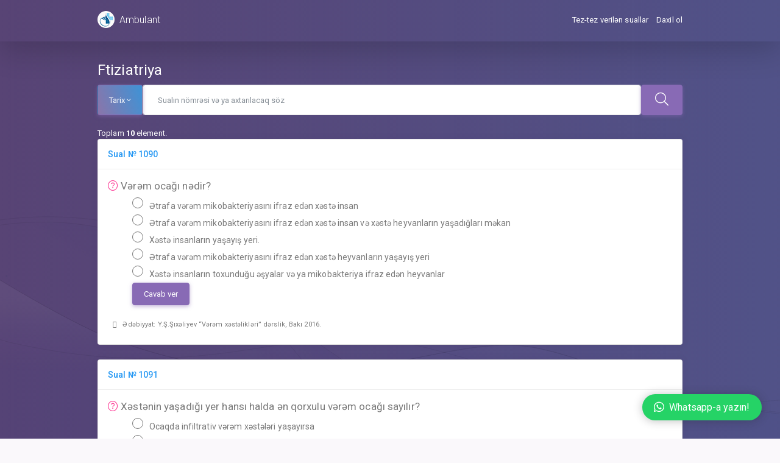

--- FILE ---
content_type: text/html; charset=UTF-8
request_url: https://ambulatoria.net/site/view?id=19&page=1
body_size: 5612
content:
<!DOCTYPE html>
<html lang="az-Az">
<head>
    <!-- Google tag (gtag.js) -->
<script async src="https://www.googletagmanager.com/gtag/js?id=G-TGDLKNJ3ZF"></script>
<script>
    window.dataLayer = window.dataLayer || [];
    function gtag(){dataLayer.push(arguments);}
    gtag('js', new Date());

    gtag('config', 'G-TGDLKNJ3ZF');
</script>    <meta charset="UTF-8">
    <meta name="main" content="blank">
    <meta name="description" content="Sertifikasiyaya hazırlıq, suallar, cavablar">

    <meta http-equiv="X-UA-Compatible" content="IE=edge">
    <meta name="viewport" content="width=device-width, initial-scale=1, shrink-to-fit=no, user-scalable=no, minimal-ui">
    <!-- Call App Mode on ios devices -->
    <meta name="apple-mobile-web-app-capable" content="yes" />
    <!-- Remove Tap Highlight on Windows Phone IE -->
    <meta name="msapplication-tap-highlight" content="no">
    <meta name="theme-color">
    <!-- base css -->
    <link id="myskin" rel="stylesheet" media="screen, print" href="/css/skins/skin-master.css">
    <!-- Place favicon.ico in the root directory -->
    <link rel="apple-touch-icon" sizes="180x180" href="/img/favicon/apple-touch-icon.png">
    <link rel="icon" type="image/png" sizes="32x32" href="/img/favicon/favicon-32x32.png">
    <link rel="mask-icon" href="/img/favicon/safari-pinned-tab.svg" color="#5bbad5">
    <link rel="stylesheet" media="screen, print" href="/css/fa-brands.css">
    <link rel="stylesheet" media="screen, print" href="/css/site.css">

        <title>Test nümunələri (Ftiziatriya())</title>


    <script async src="https://pagead2.googlesyndication.com/pagead/js/adsbygoogle.js?client=ca-pub-1107037726133293"
            crossorigin="anonymous"></script>

    
    <meta name="csrf-param" content="_csrf-frontend">
<meta name="csrf-token" content="j6FOAzbNu5xRbJznWQi8XPO4rTPS2Qoyb6h1BIUXt2vnkyhSV_6O0WMEw7U7OsQkvMDgVbijZl1f8hht73zRIg==">

<link href="/css/prexam.css" rel="stylesheet">
<link href="/css/vendors.bundle.css" rel="stylesheet">
<link href="/css/app.bundle.css" rel="stylesheet">
<link href="/css/page-login.css" rel="stylesheet">
<link href="/assets/2f0ba143/style.css" rel="stylesheet">
<style>.literature{

}
form{
line-height: 2em;

}
form label{
display: table-row;
margin: 10px 0;
padding: 10px 0;
}
</style>
<style>
.btn-group {
    z-index: 9;

}

</style></head>
<body>

<div class="page-wrapper auth">
    <div class="page-inner bg-brand-gradient" >
        <div class="page-content-wrapper bg-transparent mx-0" >
            <div class="height-10 w-100 shadow-lg px-4 bg-brand-gradient">
                <div class="d-flex align-items-center container p-0">
                    <div class="page-logo width-mobile-auto m-0 align-items-center justify-content-center p-0 bg-transparent bg-img-none shadow-0 height-9 border-0">
                        <a href="/" class="page-logo-link press-scale-down d-flex align-items-center">
                            <img src="/img/logo.png" alt="Ambulant" aria-roledescription="logo">
                            <span class="page-logo-text mr-1">Ambulant</span>
                        </a>
                    </div>
                    <div class="ml-auto">
                        <a id="menu-faq" class="btn-link text-white" href="/site/faq"></a><a class="btn-link text-white  ml-2" href="/site/login">Daxil ol</a>                    </div>
                </div>
            </div>
            <div class="flex-1" style="background: url(/img/svg/pattern-1.svg) no-repeat center bottom fixed; background-size: cover;">
                <div class="container py-2 py-lg-5 px-4 px-sm-0 text-white d-flex align-items-center justify-content-center">
                    <div class="row w-100">
    <div class="w-100 margin-10px-top">
        <div class="row">
            <div class="col-lg-12" style="margin-bottom: 20px; z-index: 2000">
                <h1>Ftiziatriya</h1>
                <form id="w0" action="/site/view?id=19&amp;page=1" method="post">
<input type="hidden" name="_csrf-frontend" value="j6FOAzbNu5xRbJznWQi8XPO4rTPS2Qoyb6h1BIUXt2vnkyhSV_6O0WMEw7U7OsQkvMDgVbijZl1f8hht73zRIg==">                <div class="d-flex">
                    <div class="btn-group flex-grow-0"><button type="button" class="btn btn-primary dropdown-toggle bg-trans-gradient" data-toggle="dropdown" aria-haspopup="true" aria-expanded="false">Tarix</button>
<div id ="certButton" class="dropdown-menu dropdown-menu-animated cert"><a type="button" class="dropdown-item" href="/site/view?id=19">All</a><a type="button" class="dropdown-item" href="/site/view?id=19&amp;year=2020" title="2020-ci ilin sualları"><b>2020</b>-ci ilin sualları</a><a type="button" class="dropdown-item" href="/site/view?id=19&amp;year=2024" title="2024-ci ilin sualları"><b>2024</b>-ci ilin sualları</a></div></div>                    <div class="flex-grow-1 ">
                        <div class="form-group field-certificationmodelsearch-question">

<input type="text" id="certificationmodelsearch-question" class="form-control p-4 rounded" name="CertificationModelSearch[question]" placeholder="Sualın nömrəsi və ya axtarılacaq söz">

<div class="invalid-feedback"></div>
</div>                    </div>
                    <div class="flex-grow-2">
                        <button type="submit" id="searchsubmitButton" class="btn btn-primary" style="font-size:22px"><i class="fal fa-search p-1"></i></button>                    </div>
                </div>
                </form>            </div>
        </div>
        <div class=" margin-10px-top">
          <div class=" margin-30px-bottom">
            <div id="itemlist" class="list-view">
<div class="summary">Toplam <b>10</b> element.</div>
<div class="item" data-key="1090"><div id="panel-1" class="panel site-view-list ">
    <div class="panel-hdr">
        <h2 class="text-info">
            Sual № 1090        </h2>
    </div>
    <div class="panel-container show ">
        <div class="prexam panel-content">
            <h4 class=""><i class="fal fa-question-circle text-danger"></i> Vərəm ocağı nədir?</h4>            <ul>
            <form action="/certification-phthisiatry/list?id=19" method="post">
<input type="hidden" name="_csrf-frontend" value="j6FOAzbNu5xRbJznWQi8XPO4rTPS2Qoyb6h1BIUXt2vnkyhSV_6O0WMEw7U7OsQkvMDgVbijZl1f8hht73zRIg=="><label><input type="radio" class="p-1 list-group" name="answ" value="1" required> Ətrafa vərəm mikobakteriyasını ifraz edən xəstə insan</label><label><input type="radio" class="p-1 list-group" name="answ" value="1" required> Ətrafa vərəm mikobakteriyasını ifraz edən xəstə insan və xəstə heyvanların yaşadığları məkan</label><label><input type="radio" class="p-1 list-group" name="answ" value="1" required> Xəstə insanların yaşayış yeri.</label><label><input type="radio" class="p-1 list-group" name="answ" value="1" required> Ətrafa vərəm mikobakteriyasını ifraz edən xəstə heyvanların yaşayış yeri</label><label><input type="radio" class="p-1 list-group" name="answ" value="1" required> Xəstə insanların toxunduğu əşyalar və ya mikobakteriya ifraz edən heyvanlar</label><button type="submit" class="btn btn-primary">Cavab ver</button></form>            </ul>
            <div class="literature p-2" >
                <i class="fal fa-book-open"></i> &nbsp; Ədəbiyyat: Y.Ş.Şıxəliyev “Vərəm xəstəlikləri” dərslik, Bakı 2016.            </div>

        </div>
    </div>
</div></div>
<div class="item" data-key="1091"><div id="panel-1" class="panel site-view-list ">
    <div class="panel-hdr">
        <h2 class="text-info">
            Sual № 1091        </h2>
    </div>
    <div class="panel-container show ">
        <div class="prexam panel-content">
            <h4 class=""><i class="fal fa-question-circle text-danger"></i> Xəstənin yaşadığı yer hansı halda ən qorxulu vərəm ocağı sayılır?</h4>            <ul>
            <form action="/certification-phthisiatry/list?id=19" method="post">
<input type="hidden" name="_csrf-frontend" value="j6FOAzbNu5xRbJznWQi8XPO4rTPS2Qoyb6h1BIUXt2vnkyhSV_6O0WMEw7U7OsQkvMDgVbijZl1f8hht73zRIg=="><label><input type="radio" class="p-1 list-group" name="answ" value="1" required> Ocaqda infiltrativ vərəm xəstələri yaşayırsa</label><label><input type="radio" class="p-1 list-group" name="answ" value="1" required> Ocaqda ilkin vərəm kompleksi olan xəstə yaşayırsa</label><label><input type="radio" class="p-1 list-group" name="answ" value="1" required> Ocaqda bəlğəmində molekulyar-genetik Genexpert MBT/Rif metodu ilə VMB-nin DNT-sı aşkarlanan xəstə yaşayırsa</label><label><input type="radio" class="p-1 list-group" name="answ" value="1" required> Ocaqda bəlğəmdə mikroskopik üsulla VMB aşkarlanan xəstə yaşayırsa</label><label><input type="radio" class="p-1 list-group" name="answ" value="1" required> Ocaqda fibroz kavernoz vərəm xəstəsi yaşayırsa</label><button type="submit" class="btn btn-primary">Cavab ver</button></form>            </ul>
            <div class="literature p-2" >
                <i class="fal fa-book-open"></i> &nbsp; Ədəbiyyat: Y.Ş.Şıxəliyev “Vərəm xəstəlikləri” dərslik, Bakı 2016. E.N.Məmmədbəyov “Vərəmin aşkarlanması, diaqnostikası, müalicəsi və profilaktikasına müasir yanaşmalar” dərslik, Bakı 2018.            </div>

        </div>
    </div>
</div></div>
<div class="item" data-key="1092"><div id="panel-1" class="panel site-view-list ">
    <div class="panel-hdr">
        <h2 class="text-info">
            Sual № 1092        </h2>
    </div>
    <div class="panel-container show ">
        <div class="prexam panel-content">
            <h4 class=""><i class="fal fa-question-circle text-danger"></i> Xəstəliyin ən çox rast gəlinən yayılma yolları?</h4>            <ul>
            <form action="/certification-phthisiatry/list?id=19" method="post">
<input type="hidden" name="_csrf-frontend" value="j6FOAzbNu5xRbJznWQi8XPO4rTPS2Qoyb6h1BIUXt2vnkyhSV_6O0WMEw7U7OsQkvMDgVbijZl1f8hht73zRIg=="><label><input type="radio" class="p-1 list-group" name="answ" value="1" required> Tibbi manupulyasiyalarla</label><label><input type="radio" class="p-1 list-group" name="answ" value="1" required> Dəri və selikli qişaların zədələnməsi ilə</label><label><input type="radio" class="p-1 list-group" name="answ" value="1" required> Ərzaq məhsulları ilə</label><label><input type="radio" class="p-1 list-group" name="answ" value="1" required> Hava-damcı yolu</label><label><input type="radio" class="p-1 list-group" name="answ" value="1" required> Cift vasitəsi ilə</label><button type="submit" class="btn btn-primary">Cavab ver</button></form>            </ul>
            <div class="literature p-2" >
                <i class="fal fa-book-open"></i> &nbsp; Ədəbiyyat: Y.Ş.Şıxəliyev “Vərəm xəstəlikləri” dərslik, Bakı 2016. E.N.Məmmədbəyov “Vərəmin aşkarlanması, diaqnostikası, müalicəsi və profilaktikasına müasir yanaşmalar” dərslik, Bakı 2018.            </div>

        </div>
    </div>
</div></div>
<div class="item" data-key="1093"><div id="panel-1" class="panel site-view-list ">
    <div class="panel-hdr">
        <h2 class="text-info">
            Sual № 1093        </h2>
    </div>
    <div class="panel-container show ">
        <div class="prexam panel-content">
            <h4 class=""><i class="fal fa-question-circle text-danger"></i> Vərəmə görə yoluxucu sayılan xəstə necə təyin olunur?</h4>            <ul>
            <form action="/certification-phthisiatry/list?id=19" method="post">
<input type="hidden" name="_csrf-frontend" value="j6FOAzbNu5xRbJznWQi8XPO4rTPS2Qoyb6h1BIUXt2vnkyhSV_6O0WMEw7U7OsQkvMDgVbijZl1f8hht73zRIg=="><label><input type="radio" class="p-1 list-group" name="answ" value="1" required> Genetik əlamətlərə görə (yaxın qohumluq), yanaşı xəstəlik, immunoloji əlamət, sosial faktorlar</label><label><input type="radio" class="p-1 list-group" name="answ" value="1" required> İmmunoloji əlamətlərə görə</label><label><input type="radio" class="p-1 list-group" name="answ" value="1" required> Bəlğəmin sadə mikroskopiyası yolu ilə</label><label><input type="radio" class="p-1 list-group" name="answ" value="1" required> Yaş və cinsə, irsə görə</label><label><input type="radio" class="p-1 list-group" name="answ" value="1" required> Yanaşı xəstəliklər və sosial faktorlar (miqrant, qaçqın, evsiz- eşiksiz, məhbusluqdan azad olunanlar və s.) iş şəraitinə görə</label><button type="submit" class="btn btn-primary">Cavab ver</button></form>            </ul>
            <div class="literature p-2" >
                <i class="fal fa-book-open"></i> &nbsp; Ədəbiyyat: А.Г.Хоменко. Туберкулез органов дыхания. Москва «Медицина» 1988. Y.Ş.Şıxəliyev “Vərəm xəstəlikləri” dərslik, Bakı 2016.            </div>

        </div>
    </div>
</div></div>
<div class="item" data-key="1094"><div id="panel-1" class="panel site-view-list ">
    <div class="panel-hdr">
        <h2 class="text-info">
            Sual № 1094        </h2>
    </div>
    <div class="panel-container show ">
        <div class="prexam panel-content">
            <h4 class=""><i class="fal fa-question-circle text-danger"></i> Vərəmə yoluxma riski yüksək olanlara hansılar aiddir?</h4>            <ul>
            <form action="/certification-phthisiatry/list?id=19" method="post">
<input type="hidden" name="_csrf-frontend" value="j6FOAzbNu5xRbJznWQi8XPO4rTPS2Qoyb6h1BIUXt2vnkyhSV_6O0WMEw7U7OsQkvMDgVbijZl1f8hht73zRIg=="><label><input type="radio" class="p-1 list-group" name="answ" value="1" required> Yaşlı insanlar</label><label><input type="radio" class="p-1 list-group" name="answ" value="1" required> Gənc yaşda olanlar</label><label><input type="radio" class="p-1 list-group" name="answ" value="1" required> Yeniyetmələr</label><label><input type="radio" class="p-1 list-group" name="answ" value="1" required> Südəmər və 3 yaşa qədər uşaqlar</label><label><input type="radio" class="p-1 list-group" name="answ" value="1" required> Qocalar və ahıllar</label><button type="submit" class="btn btn-primary">Cavab ver</button></form>            </ul>
            <div class="literature p-2" >
                <i class="fal fa-book-open"></i> &nbsp; Ədəbiyyat: Е.Н.Янченко.Туберкулез у детей и подростков. «ГИППОКРАТ» 1999.            </div>

        </div>
    </div>
</div></div>
<div class="item" data-key="1095"><div id="panel-1" class="panel site-view-list ">
    <div class="panel-hdr">
        <h2 class="text-info">
            Sual № 1095        </h2>
    </div>
    <div class="panel-container show ">
        <div class="prexam panel-content">
            <h4 class=""><i class="fal fa-question-circle text-danger"></i> Sosial risk qrupları hansılardır?</h4>            <ul>
            <form action="/certification-phthisiatry/list?id=19" method="post">
<input type="hidden" name="_csrf-frontend" value="j6FOAzbNu5xRbJznWQi8XPO4rTPS2Qoyb6h1BIUXt2vnkyhSV_6O0WMEw7U7OsQkvMDgVbijZl1f8hht73zRIg=="><label><input type="radio" class="p-1 list-group" name="answ" value="1" required> Miqrantlar</label><label><input type="radio" class="p-1 list-group" name="answ" value="1" required> Yaşayış yeri olmayan şəxslər</label><label><input type="radio" class="p-1 list-group" name="answ" value="1" required> Sadalanların hamısı</label><label><input type="radio" class="p-1 list-group" name="answ" value="1" required> Keçmiş məhbuslar</label><label><input type="radio" class="p-1 list-group" name="answ" value="1" required> Alkoqoliklər</label><button type="submit" class="btn btn-primary">Cavab ver</button></form>            </ul>
            <div class="literature p-2" >
                <i class="fal fa-book-open"></i> &nbsp; Ədəbiyyat: Л.И.Юкелиса. Флюорография лекгих. Ленинград «Медицина» 1988. Y.Ş.Şıxəliyev “Vərəmli xəstələrin erkən aşkarı, müalicəsi və müşahidəsi” dərs vəsaiti, Bakı 2015. Y.Ş.Şıxəliyev “Vərəm xəstəlikləri” dərslik, Bakı 2016. E.N.Məmmədbəyov “Vərəmin aşkarlanması, diaqnostikası, müalicəsi və profilaktikasına müasir yanaşmalar” dərslik, Bakı 2018.            </div>

        </div>
    </div>
</div></div>
<div class="item" data-key="1096"><div id="panel-1" class="panel site-view-list ">
    <div class="panel-hdr">
        <h2 class="text-info">
            Sual № 1096        </h2>
    </div>
    <div class="panel-container show ">
        <div class="prexam panel-content">
            <h4 class=""><i class="fal fa-question-circle text-danger"></i> Epidemioloji vəziyyətə qiymət vermək üçün hansı göstəricilər mütləqdir?</h4>            <ul>
            <form action="/certification-phthisiatry/list?id=19" method="post">
<input type="hidden" name="_csrf-frontend" value="j6FOAzbNu5xRbJznWQi8XPO4rTPS2Qoyb6h1BIUXt2vnkyhSV_6O0WMEw7U7OsQkvMDgVbijZl1f8hht73zRIg=="><label><input type="radio" class="p-1 list-group" name="answ" value="1" required> Xəstələnmə</label><label><input type="radio" class="p-1 list-group" name="answ" value="1" required> İnfeksiyaya yoluxma</label><label><input type="radio" class="p-1 list-group" name="answ" value="1" required> Xəstələnmə, xəstəlik, ölüm, infeksiyaya yoluxma</label><label><input type="radio" class="p-1 list-group" name="answ" value="1" required> Xəstəlik</label><label><input type="radio" class="p-1 list-group" name="answ" value="1" required> Ölüm</label><button type="submit" class="btn btn-primary">Cavab ver</button></form>            </ul>
            <div class="literature p-2" >
                <i class="fal fa-book-open"></i> &nbsp; Ədəbiyyat: И.И.Фел., А.А.Ахмедов., Г.Л.Труман. Методические указания к практическим занятиям по медицинской статистике. Баку 1973. Metodik təlimat “Vərəm xəstəliklərinin epidemiologiyasını xarakterizə edən əsas göstəricilər və onların təyini metodları” Bakı 1998            </div>

        </div>
    </div>
</div></div>
<div class="item" data-key="1097"><div id="panel-1" class="panel site-view-list ">
    <div class="panel-hdr">
        <h2 class="text-info">
            Sual № 1097        </h2>
    </div>
    <div class="panel-container show ">
        <div class="prexam panel-content">
            <h4 class=""><i class="fal fa-question-circle text-danger"></i> Vərəmə görə xəstəlik anlayışını aşağıdakılardan hansılar ifadə edir?</h4>            <ul>
            <form action="/certification-phthisiatry/list?id=19" method="post">
<input type="hidden" name="_csrf-frontend" value="j6FOAzbNu5xRbJznWQi8XPO4rTPS2Qoyb6h1BIUXt2vnkyhSV_6O0WMEw7U7OsQkvMDgVbijZl1f8hht73zRIg=="><label><input type="radio" class="p-1 list-group" name="answ" value="1" required> İlin axırına qeydiyyatda olan fəal vərəmli xəstələrin sayı</label><label><input type="radio" class="p-1 list-group" name="answ" value="1" required> 1000 nəfər əhaliyə görə vərəm xəstələrinin sayı</label><label><input type="radio" class="p-1 list-group" name="answ" value="1" required> İlin axırına qeydiyyatda olan xəstələrin 100.000-ə vurularaq əhalinin orta illik sayına bölünməsi</label><label><input type="radio" class="p-1 list-group" name="answ" value="1" required> Ərazidə olan bütün xəstələr içərisində vərəm xəstələrinin xüsusi çəkisi</label><label><input type="radio" class="p-1 list-group" name="answ" value="1" required> Dispanser müşahidəsində olan xəstələrin sayı</label><button type="submit" class="btn btn-primary">Cavab ver</button></form>            </ul>
            <div class="literature p-2" >
                <i class="fal fa-book-open"></i> &nbsp; Ədəbiyyat: А.Г.Хоменко. Туберкулез органов дыхания. Москва «Медицина» 1988. Metodik təlimat “Vərəm xəstəliklərinin epidemiologiyasını xarakterizə edən əsas göstəricilər və onların təyini metodları” Bakı 1998            </div>

        </div>
    </div>
</div></div>
<div class="item" data-key="1098"><div id="panel-1" class="panel site-view-list ">
    <div class="panel-hdr">
        <h2 class="text-info">
            Sual № 1098        </h2>
    </div>
    <div class="panel-container show ">
        <div class="prexam panel-content">
            <h4 class=""><i class="fal fa-question-circle text-danger"></i> Vərəmdən ölüm göstəricisinə aşağıdakılardan hansı aiddir?</h4>            <ul>
            <form action="/certification-phthisiatry/list?id=19" method="post">
<input type="hidden" name="_csrf-frontend" value="j6FOAzbNu5xRbJznWQi8XPO4rTPS2Qoyb6h1BIUXt2vnkyhSV_6O0WMEw7U7OsQkvMDgVbijZl1f8hht73zRIg=="><label><input type="radio" class="p-1 list-group" name="answ" value="1" required> Vərəm dispanserində qeydiyyatda olan xəstələrin arasında vərəmdən ölənlərin sayı</label><label><input type="radio" class="p-1 list-group" name="answ" value="1" required> 100nəfər əhaliyə görə il ərzində səhiyyənin bütün sahələri üzrə vərəmdən ölənlərin sayı</label><label><input type="radio" class="p-1 list-group" name="answ" value="1" required> Səhiyyənin bütün xidməti sahələrində il ərzində vərəm xəstəliyindən ölənlərin sayı</label><label><input type="radio" class="p-1 list-group" name="answ" value="1" required> İl ərzində vərəmdən ölənlərin sayı</label><label><input type="radio" class="p-1 list-group" name="answ" value="1" required> İl ərzində səhiyyənin bütün sahələrində qeydə alınan vərəmdən ölənlərin sayının 100 minə hasilinin əhalinin orta illik sayına nisbəti</label><button type="submit" class="btn btn-primary">Cavab ver</button></form>            </ul>
            <div class="literature p-2" >
                <i class="fal fa-book-open"></i> &nbsp; Ədəbiyyat: И.И.Фел., А.А.Ахмедов., Г.Л.Труман. Методические указания к практическим занятиям по медицинской статистике. Баку 1973. Metodik təlimat “Vərəm xəstəliklərinin epidemiologiyasını xarakterizə edən əsas göstəricilər və onların təyini metodları” Bakı 1998            </div>

        </div>
    </div>
</div></div>
<div class="item" data-key="1099"><div id="panel-1" class="panel site-view-list ">
    <div class="panel-hdr">
        <h2 class="text-info">
            Sual № 1099        </h2>
    </div>
    <div class="panel-container show ">
        <div class="prexam panel-content">
            <h4 class=""><i class="fal fa-question-circle text-danger"></i> Kontingentin abasilləşməsi göstəricisi hansıdır?</h4>            <ul>
            <form action="/certification-phthisiatry/list?id=19" method="post">
<input type="hidden" name="_csrf-frontend" value="j6FOAzbNu5xRbJznWQi8XPO4rTPS2Qoyb6h1BIUXt2vnkyhSV_6O0WMEw7U7OsQkvMDgVbijZl1f8hht73zRIg=="><label><input type="radio" class="p-1 list-group" name="answ" value="1" required> Basilyarlıq qeydiyyatından çıxarılan xəstələrin sayıdır;</label><label><input type="radio" class="p-1 list-group" name="answ" value="1" required> VMB (-) mənfi olan xəstələrin bütün kontingent içərisində faizidir</label><label><input type="radio" class="p-1 list-group" name="answ" value="1" required> VMB (-) mənfi olan xəstələrin sayının 100 VMB (+) müsbət olan xəstələrə nisbətidir</label><label><input type="radio" class="p-1 list-group" name="answ" value="1" required> Cari ildə abasilləşmiş qeydiyyatından çıxarılan xəstələrin cəmi sayının 100-ə hasilinin kontingentdə olan basilyar xəstələrin sayına nisbəti</label><label><input type="radio" class="p-1 list-group" name="answ" value="1" required> Bütün sayılanlardır</label><button type="submit" class="btn btn-primary">Cavab ver</button></form>            </ul>
            <div class="literature p-2" >
                <i class="fal fa-book-open"></i> &nbsp; Ədəbiyyat: Y.Ş.Şıxəliyev. Vərəm xəstəliyinin epidemiologiyasını xarakterizə edən əsas göstəricilər və onların təyini metodları (Metodik təlimat). Bakı -1998. Metodik təlimat “Vərəm xəstəliklərinin epidemiologiyasını xarakterizə edən əsas göstəricilər və onların təyini metodları” Bakı 1998            </div>

        </div>
    </div>
</div></div>
</div>        </div>
      </div>
    </div>
</div>

                </div>
                <div class="container text-white ">
                    <div class="row">
                        <div class="col-6  ">whatsApp/phone: on +994702144544</div>
                        <div class="col-6  text-right pr-lg-6">email: info@ambulatoria.net</div>
                    </div>
                </div>
            </div>
            <a class="blantershow-chat wp" href="javascript:void(0)"><i class="fab fa-whatsapp"></i> Whatsapp-a yazın!</a>
<div id='whatsapp-chat' class='wphide'>
    <div class='header-chat'>
        <div class='head-home'><h3>Salam!</h3>
            <p>WhatsApp vasitəsi ilə yazışmaq üçün Siz həmin proqramın istifadəçisi olmalısınız! </p></div>
        <div class='get-new wphide'><div id='get-label'></div><div id='get-nama'></div></div></div>
    <div class='home-chat'>
        <!-- Info Contact Start -->
        <a class='informasi' href='javascript:void' title='Chat Whatsapp'>
            <div class='info-avatar'>
                <img src='/img/supportmale1.png' >
            </div>
            <div class='info-chat'>
                <span class='chat-label'>Həkim</span>
                <span class='chat-nama'>Yardimci</span>
            </div><span class='my-number'>+994702144544</span>
        </a>
        <!-- Info Contact End -->
        <!-- Info Contact Start -->
        <a class='informasi' href='javascript:void' title='Chat Whatsapp'>
            <div class='info-avatar'>
                <img src='/img/supportmale.png' >
            </div>
            <div class='info-chat'>
                <span class='chat-label'>İT mütəxəssis</span>
                <span class='chat-nama'>Texniki Dəstək</span>
            </div><span class='my-number'>+994702144544</span>
        </a>
        <!-- Info Contact End -->
        <div class='blanter-msg'>Call us to <b>+994702144544</b> from <i>09:00hs a 20:00hs</i></div></div>
    <div class='start-chat wphide'>
        <div class='first-msg'><span>Salam! Sizə necə kömək göstərə bilərəm?</span></div>
        <div class='blanter-msg'>
            <textarea id='chat-input' placeholder='Sualınizi bura yazın'></textarea>

            <a href='javascript:void;' id='send-it'>Yolla</a></div>
    </div>
    <div id='get-number'></div><a class='close-chat' href='javascript:void'>×</a>
</div>
        </div>
    </div>
</div>
<script src="/assets/aa72ff48/jquery.js"></script>
<script src="/assets/3ead7a76/js/bootstrap.bundle.js"></script>
<script src="/assets/64916ac6/yii.js"></script>
<script src="/assets/64916ac6/yii.activeForm.js"></script>
<script src="/assets/2f0ba143/script.js"></script>
<script>jQuery(function ($) {
jQuery('#w0').yiiActiveForm([], {"errorSummary":".alert.alert-danger","errorCssClass":"is-invalid","successCssClass":"is-valid","validationStateOn":"input"});
});</script>

</body>
</html>


--- FILE ---
content_type: text/html; charset=utf-8
request_url: https://www.google.com/recaptcha/api2/aframe
body_size: 267
content:
<!DOCTYPE HTML><html><head><meta http-equiv="content-type" content="text/html; charset=UTF-8"></head><body><script nonce="9F_a9SDTyBmP-KSy22ig4A">/** Anti-fraud and anti-abuse applications only. See google.com/recaptcha */ try{var clients={'sodar':'https://pagead2.googlesyndication.com/pagead/sodar?'};window.addEventListener("message",function(a){try{if(a.source===window.parent){var b=JSON.parse(a.data);var c=clients[b['id']];if(c){var d=document.createElement('img');d.src=c+b['params']+'&rc='+(localStorage.getItem("rc::a")?sessionStorage.getItem("rc::b"):"");window.document.body.appendChild(d);sessionStorage.setItem("rc::e",parseInt(sessionStorage.getItem("rc::e")||0)+1);localStorage.setItem("rc::h",'1769321819723');}}}catch(b){}});window.parent.postMessage("_grecaptcha_ready", "*");}catch(b){}</script></body></html>

--- FILE ---
content_type: text/css
request_url: https://ambulatoria.net/css/skins/skin-master.css
body_size: 7500
content:
#skin-default,
#skin-light,
#skin-dark {
  position: relative; }
  #skin-default:hover,
  #skin-light:hover,
  #skin-dark:hover {
    opacity: 0.8;
    cursor: pointer; }
  #skin-default:before,
  #skin-light:before,
  #skin-dark:before {
    font-family: 'Font Awesome 5 Pro', serif;
    content: "\f058";
    font-size: 3rem;
    position: absolute;
    display: none;
    width: 100%;
    height: 100%;
    -webkit-box-align: center;
        -ms-flex-align: center;
            align-items: center;
    -webkit-box-pack: center;
        -ms-flex-pack: center;
            justify-content: center;
    padding-left: 0.75rem;
    padding-top: 0.25rem;
  }

#skin-default:before,
#skin-light:before,
#skin-dark:before {
  color: var(--success-500);
}

body:not(.mod-skin-light):not(.mod-skin-dark) #skin-default:before {
  display: -webkit-box;
  display: -ms-flexbox;
  display: flex; }

/* #LIGHT MODE
========================================================================== */
.mod-skin-light:not(.mod-skin-dark) #skin-light:before {
  display: -webkit-box;
  display: -ms-flexbox;
  display: flex; }

.mod-skin-light:not(.mod-skin-dark) .page-content-wrapper {
  background-color: #f9f9f9; }

.mod-skin-light:not(.mod-skin-dark) .nav-filter input[type="text"] {
  background: #ffffff;
  color: var(--theme-fusion-500);
}
.mod-skin-light:not(.mod-skin-dark) .nav-filter input[type="text"]:focus {
    border-color: #333333;
    color: var(--theme-primary-500); }

.mod-skin-light:not(.mod-skin-dark) .page-sidebar {
  -webkit-box-shadow: 0 0 10px 0 rgba(0, 0, 0, 0.07);
          box-shadow: 0 0 10px 0 rgba(0, 0, 0, 0.07); }

.mod-skin-light:not(.mod-skin-dark).mod-nav-link:not(.nav-function-top):not(.nav-function-minify):not(.mod-hide-nav-icons) ul.nav-menu:not(.nav-menu-compact) > li > ul:before {
  border-left: 1px dashed #cecece; }

.mod-skin-light:not(.mod-skin-dark):not(.mod-nav-dark) .info-card {
  color: #333333; }
  .mod-skin-light:not(.mod-skin-dark):not(.mod-nav-dark) .info-card .text-white {
    color: #333333 !important;
    text-shadow: none; }
  .mod-skin-light:not(.mod-skin-dark):not(.mod-nav-dark) .info-card img.cover {
    -webkit-filter: grayscale(100%);
            filter: grayscale(100%);
    opacity: 0.25; }
  .mod-skin-light:not(.mod-skin-dark):not(.mod-nav-dark) .info-card .info-card-text > span {
    color: #333333;
    text-shadow: none; }

.mod-skin-light:not(.mod-skin-dark):not(.mod-nav-dark).nav-function-top .page-sidebar .primary-nav .nav-menu > li ul {
  background: #ffffff; }

.mod-skin-light:not(.mod-skin-dark):not(.mod-nav-dark).nav-function-top .page-sidebar .primary-nav .nav-menu > li > ul:before {
  color: #ffffff; }

.mod-skin-light:not(.mod-skin-dark):not(.mod-nav-dark).nav-function-top .page-sidebar .primary-nav .nav-menu > li a {
  color: rgba(0, 0, 0, 0.8);
  color: var(--theme-primary-700); }

.mod-skin-light:not(.mod-skin-dark):not(.mod-nav-dark) .page-logo, .mod-skin-light:not(.mod-skin-dark):not(.mod-nav-dark) .page-sidebar, .mod-skin-light:not(.mod-skin-dark):not(.mod-nav-dark) .nav-footer {
  background-image: none; }

.mod-skin-light:not(.mod-skin-dark):not(.mod-nav-dark) .page-logo, .mod-skin-light:not(.mod-skin-dark):not(.mod-nav-dark) .page-header {
  border-bottom: 1px solid #eaeaea;
  -webkit-box-shadow: none;
          box-shadow: none; }

.mod-skin-light:not(.mod-skin-dark):not(.mod-nav-dark) .nav-menu li > ul li.active > a {
  color: rgba(0, 0, 0, 0.8);
  color: var(--theme-fusion-500); }

.mod-skin-light:not(.mod-skin-dark):not(.mod-nav-dark) .nav-menu li a {
  color: rgba(0, 0, 0, 0.8);
  color: var(--theme-fusion-500); }
  .mod-skin-light:not(.mod-skin-dark):not(.mod-nav-dark) .nav-menu li a:focus {
    color: rgba(0, 0, 0, 0.8);
    color: var(--theme-fusion-500); }

.mod-skin-light:not(.mod-skin-dark):not(.mod-nav-dark).nav-function-top .page-sidebar .primary-nav .nav-menu > li a {
  color: rgba(0, 0, 0, 0.8);
  color: var(--theme-fusion-500); }

.mod-skin-light:not(.mod-skin-dark):not(.mod-nav-dark) .nav-menu li.active > a {
  color: rgba(0, 0, 0, 0.8);
  color: var(--theme-fusion-500);
  font-weight: 500; }

.mod-skin-light:not(.mod-skin-dark):not(.mod-nav-dark) .nav-menu li > ul {
  background-color: rgba(0, 0, 0, 0.03); }

.mod-skin-light:not(.mod-skin-dark):not(.mod-nav-dark) .nav-menu li a > [class*='fa-'], .mod-skin-light:not(.mod-skin-dark):not(.mod-nav-dark) .nav-menu li a > .ni {
  color: var(--theme-primary-700); }

.mod-skin-light:not(.mod-skin-dark):not(.mod-nav-dark) .nav-menu li > ul li a:hover {
  color: var(--theme-fusion-500); }

.mod-skin-light:not(.mod-skin-dark):not(.mod-nav-dark) .nav-menu .nav-title {
  color: rgba(0, 0, 0, 0.6);
  color: var(--theme-fusion-50); }

.mod-skin-light:not(.mod-skin-dark):not(.mod-nav-dark) .page-logo-text {
  color: #333333; }

.mod-skin-light:not(.mod-skin-dark):not(.mod-nav-dark) .page-logo, .mod-skin-light:not(.mod-skin-dark):not(.mod-nav-dark) .page-sidebar, .mod-skin-light:not(.mod-skin-dark):not(.mod-nav-dark) .nav-footer {
  background: #ffffff; }

.mod-skin-light:not(.mod-skin-dark):not(.mod-nav-dark) .page-wrapper.alt, .mod-skin-light:not(.mod-skin-dark):not(.mod-nav-dark) .page-wrapper.auth,
.mod-skin-light:not(.mod-skin-dark):not(.mod-nav-dark) .page-wrapper.auth .page-inner,
.mod-skin-light:not(.mod-skin-dark):not(.mod-nav-dark) .page-wrapper.alt .page-inner,
.mod-skin-light:not(.mod-skin-dark):not(.mod-nav-dark) .page-wrapper.auth .page-content-wrapper > div,
.mod-skin-light:not(.mod-skin-dark):not(.mod-nav-dark) .page-wrapper.alt .page-content-wrapper > div {
  background: #ffffff; }
  .mod-skin-light:not(.mod-skin-dark):not(.mod-nav-dark) .page-wrapper.alt .text-white, .mod-skin-light:not(.mod-skin-dark):not(.mod-nav-dark) .page-wrapper.auth .text-white,
  .mod-skin-light:not(.mod-skin-dark):not(.mod-nav-dark) .page-wrapper.auth .page-inner .text-white,
  .mod-skin-light:not(.mod-skin-dark):not(.mod-nav-dark) .page-wrapper.alt .page-inner .text-white,
  .mod-skin-light:not(.mod-skin-dark):not(.mod-nav-dark) .page-wrapper.auth .page-content-wrapper > div .text-white,
  .mod-skin-light:not(.mod-skin-dark):not(.mod-nav-dark) .page-wrapper.alt .page-content-wrapper > div .text-white {
    color: #000 !important; }

@media (min-width: 992px) {
  .mod-skin-light.nav-function-minify:not(.nav-function-top):not(.mod-nav-dark) .page-sidebar .primary-nav:hover .nav-menu > li:hover > a {
    background: inherit !important;
    color: inherit !important; }
  .mod-skin-light.nav-function-minify:not(.nav-function-top) .page-sidebar .primary-nav .nav-menu > li > a + ul {
    background-color: #ffffff !important; }
    .mod-skin-light.nav-function-minify:not(.nav-function-top) .page-sidebar .primary-nav .nav-menu > li > a + ul:before {
      color: #ffffff !important; }
  .mod-skin-light.nav-function-minify:not(.nav-function-top) .page-sidebar .primary-nav .nav-menu > li > a > .nav-link-text {
    color: inherit !important; }
  .mod-skin-light.nav-function-top:not(.mod-nav-dark) .page-header {
    background: #ffffff; }
    .mod-skin-light.nav-function-top:not(.mod-nav-dark) .page-header .badge.badge-icon {
      -webkit-box-shadow: 0 0 0 1px #ffffff;
              box-shadow: 0 0 0 1px #ffffff; }
    .mod-skin-light.nav-function-top:not(.mod-nav-dark) .page-header .header-icon:not(.btn) > [class*='fa-']:first-child:hover, .mod-skin-light.nav-function-top:not(.mod-nav-dark) .page-header .header-icon:not(.btn) > .ni:first-child:hover {
      color: #333333 !important; }
  .mod-skin-light.nav-function-top:not(.mod-nav-dark) #search-field {
    color: #333333; } }

/* #DARK MODE
========================================================================== */
.mod-skin-dark:not(.mod-skin-light) {
  background-color: #303133;
  color: #a5abb1;
  /* accordion */
  /* modal */
  /*//pagination
.page-link {
	color: #ffffff;
	background-color: #37393e;

	&:hover {

	}
}*/
  /* placeholder */
  /*! Color themes for Google Code Prettify | MIT License | github.com/jmblog/color-themes-for-google-code-prettify */ }
  .mod-skin-dark:not(.mod-skin-light) #skin-dark:before {
    display: -webkit-box;
    display: -ms-flexbox;
    display: flex; }
  .mod-skin-dark:not(.mod-skin-light) .accordion .card .card-header .card-title {
    color: rgba(255, 255, 255, 0.85); }
  .mod-skin-dark:not(.mod-skin-light) .accordion.accordion-clean .card {
    background-color: transparent; }
  .mod-skin-dark:not(.mod-skin-light) .accordion.accordion-clean .card-header {
    background: transparent; }
  .mod-skin-dark:not(.mod-skin-light) .alert-primary,
  .mod-skin-dark:not(.mod-skin-light) .alert-sucess,
  .mod-skin-dark:not(.mod-skin-light) .alert-danger .alert-warning,
  .mod-skin-dark:not(.mod-skin-light) .alert-info .alert-secondary {
    background-color: rgba(255, 255, 255, 0.06);
    border-color: rgba(255, 255, 255, 0.09);
    color: #ffffff; }
  .mod-skin-dark:not(.mod-skin-light) .alert-primary {
    color: #ffffff;
    color: var(--theme-primary-100);
    background-color: rgba(136, 106, 181, 0.2);
    background-color: rgba(var(--theme-rgb-primary), 0.2);
    border-color: rgba(136, 106, 181, 0.6);
    border-color: rgba(var(--theme-rgb-primary), 0.6); }
  .mod-skin-dark:not(.mod-skin-light) .alert-success {
    color: #ffffff;
    color: var(--theme-success-100);
    background-color: rgba(29, 201, 183, 0.2);
    background-color: rgba(var(--theme-rgb-success), 0.2);
    border-color: rgba(29, 201, 183, 0.6);
    border-color: rgba(var(--theme-rgb-success), 0.6); }
  .mod-skin-dark:not(.mod-skin-light) .alert-danger {
    color: #ffffff;
    color: var(--theme-danger-100);
    background-color: rgba(253, 57, 149, 0.2);
    background-color: rgba(var(--theme-rgb-danger), 0.2);
    border-color: rgba(253, 57, 149, 0.6);
    border-color: rgba(var(--theme-rgb-danger), 0.6); }
  .mod-skin-dark:not(.mod-skin-light) .alert-warning {
    color: #ffffff;
    color: var(--theme-warning-100);
    background-color: rgba(255, 194, 65, 0.2);
    background-color: rgba(var(--theme-rgb-warning), 0.2);
    border-color: rgba(255, 194, 65, 0.6);
    border-color: rgba(var(--theme-rgb-warning), 0.6); }
  .mod-skin-dark:not(.mod-skin-light) .alert-info {
    color: #ffffff;
    color: var(--theme-info-100);
    background-color: rgba(33, 150, 243, 0.2);
    background-color: rgba(var(--theme-rgb-info), 0.2);
    border-color: rgba(33, 150, 243, 0.6);
    border-color: rgba(var(--theme-rgb-info), 0.6); }
  .mod-skin-dark:not(.mod-skin-light) .alert-secondary {
    color: #ffffff;
    color: var(--theme-white);
    background-color: rgba(80, 80, 80, 0.2);
    background-color: rgba(var(--theme-rgb-fusion), 0.2);
    border-color: rgba(80, 80, 80, 0.6);
    border-color: rgba(var(--theme-rgb-fusion), 0.6); }
  .mod-skin-dark:not(.mod-skin-light) .page-wrapper.alt, .mod-skin-dark:not(.mod-skin-light) .page-wrapper.auth,
  .mod-skin-dark:not(.mod-skin-light) .page-wrapper.auth .page-inner,
  .mod-skin-dark:not(.mod-skin-light) .page-wrapper.alt .page-inner,
  .mod-skin-dark:not(.mod-skin-light) .page-wrapper.auth .page-content-wrapper > div,
  .mod-skin-dark:not(.mod-skin-light) .page-wrapper.alt .page-content-wrapper > div {
    background: #37393e; }
  .mod-skin-dark:not(.mod-skin-light) .border:not(.border-primary):not(.tab-content):not(.border-secondary):not(.border-success):not(.border-danger):not(.border-warning):not(.border-info):not(.border-light):not(.border-dark):not(.border-white) {
    border-color: rgba(0, 0, 0, 0.15) !important; }
  .mod-skin-dark:not(.mod-skin-light) .border-top {
    border-top: 1px solid rgba(0, 0, 0, 0.15) !important; }
  .mod-skin-dark:not(.mod-skin-light) .border-right {
    border-right: 1px solid rgba(0, 0, 0, 0.15) !important; }
  .mod-skin-dark:not(.mod-skin-light) .border-bottom {
    border-bottom: 1px solid rgba(0, 0, 0, 0.15) !important; }
  .mod-skin-dark:not(.mod-skin-light) .border-left {
    border-left: 1px solid rgba(0, 0, 0, 0.15) !important; }
  .mod-skin-dark:not(.mod-skin-light) .border-faded {
    border-color: rgba(0, 0, 0, 0.15) !important; }
  .mod-skin-dark:not(.mod-skin-light) .breadcrumb:not(.breadcrumb-arrow):not(.page-breadcrumb):not([class*="bg-"]) {
    background: #242528; }
  .mod-skin-dark:not(.mod-skin-light) .breadcrumb-arrow li a {
    color: #ffffff !important; }
  .mod-skin-dark:not(.mod-skin-light) .btn.btn-panel.bg-transparent {
    color: #ffffff; }
  .mod-skin-dark:not(.mod-skin-light) .btn-light {
    -webkit-box-shadow: 0 2px 6px 0 rgba(0, 0, 0, 0.1);
            box-shadow: 0 2px 6px 0 rgba(0, 0, 0, 0.1);
    border-color: rgba(0, 0, 0, 0.35); }
  .mod-skin-dark:not(.mod-skin-light) .btn-outline-dark {
    color: #989898;
    border-color: #000000; }
  .mod-skin-dark:not(.mod-skin-light) .btn-outline-default {
    background-color: #37393e;
    color: #c5c5c5;
    border-color: #1d1f23; }
  .mod-skin-dark:not(.mod-skin-light) .btn-default {
    background: #5e646b;
    color: #cccccc;
    border-color: transparent; }
    .mod-skin-dark:not(.mod-skin-light) .btn-default:hover {
      border-color: transparent;
      color: #ffffff; }
    .mod-skin-dark:not(.mod-skin-light) .btn-default:focus {
      border-color: #a5abb1 !important; }
    .mod-skin-dark:not(.mod-skin-light) .btn-default.active {
      background: rgba(var(--theme-rgb-primary), 0.85);
      color: #ffffff; }
  .mod-skin-dark:not(.mod-skin-light) .btn-icon:not([class*="-primary"]):not([class*="-secondary"]):not([class*="-default"]):not([class*="-success"]):not([class*="-info"]):not([class*="-warning"]):not([class*="-danger"]):not([class*="-dark"]):not([class*="-light"]):not(.nav-item):not(.active):not(:active):not(:hover) {
    color: #a5abb1 !important; }
  .mod-skin-dark:not(.mod-skin-light) .btn-icon:not([class*="-primary"]):not([class*="-secondary"]):not([class*="-default"]):not([class*="-success"]):not([class*="-info"]):not([class*="-warning"]):not([class*="-danger"]):not([class*="-dark"]):not([class*="-light"]):not(.nav-item):hover {
    color: #c0c5c9 !important;
    background: rgba(255, 255, 255, 0.1); }
  .mod-skin-dark:not(.mod-skin-light) .chat-segment-get .chat-message {
    background: rgba(0, 0, 0, 0.3);
    color: rgba(255, 255, 255, 0.8); }
  .mod-skin-dark:not(.mod-skin-light) .chat-segment-sent .chat-message {
    background: rgba(29, 201, 183, 0.35);
    background: rgba(var(--theme-rgb-success), 0.35); }
  .mod-skin-dark:not(.mod-skin-light) .msgr-list + .msgr:before {
    background: rgba(0, 0, 0, 0.5); }
  .mod-skin-dark:not(.mod-skin-light) .time-stamp {
    color: #bdbdbd; }
  .mod-skin-dark:not(.mod-skin-light) .page-content-wrapper a:not(.btn):not(.badge):not(.dropdown-item):not(.nav-link):not(.navbar-brand):not(.card-title):not([class*="fc-"]):not([class*="text-"]):not(.btn-search-close),
  .mod-skin-dark:not(.mod-skin-light) .modal-body a:not(.btn):not(.badge):not(.dropdown-item):not(.nav-link):not(.page-link):not(.navbar-brand):not(.card-title) {
    color: #ffffff;
    color: var(--theme-primary-200); }
  .mod-skin-dark:not(.mod-skin-light) .text-success {
    color: var(--theme-success-300) !important; }
  .mod-skin-dark:not(.mod-skin-light) .text-danger {
    color: var(--theme-danger-300) !important; }
  .mod-skin-dark:not(.mod-skin-light) .text-warning {
    color: var(--theme-warning-300) !important; }
  .mod-skin-dark:not(.mod-skin-light) .text-info {
    color: var(--theme-info-300) !important; }
  .mod-skin-dark:not(.mod-skin-light) .text-dark {
    color: rgba(255, 255, 255, 0.75) !important; }
  .mod-skin-dark:not(.mod-skin-light) .text-muted {
    color: rgba(255, 255, 255, 0.8) !important; }
  .mod-skin-dark:not(.mod-skin-light) .text-contrast {
    color: #ffffff; }
  .mod-skin-dark:not(.mod-skin-light) .text-secondary {
    color: rgba(255, 255, 255, 0.9) !important; }
  .mod-skin-dark:not(.mod-skin-light) .text-primary {
    color: #ffffff;
    color: var(--theme-primary-300) !important; }
  .mod-skin-dark:not(.mod-skin-light) a.text-primary:hover,
  .mod-skin-dark:not(.mod-skin-light) a.text-primary:focus {
    color: #ffffff;
    color: var(--theme-primary-200) !important; }
  .mod-skin-dark:not(.mod-skin-light) .bg-faded {
    background-color: #3c3f48;
    color: #a5abb1; }
  .mod-skin-dark:not(.mod-skin-light) .bg-gray-50 {
    background-color: #47484c; }
  .mod-skin-dark:not(.mod-skin-light) .bg-light {
    background-color: #565656 !important; }
  .mod-skin-dark:not(.mod-skin-light) .bg-subtlelight-fade {
    background: #2d2f32;
    background: rgba(var(--theme-rgb-fusion), 0.2); }
  .mod-skin-dark:not(.mod-skin-light) .bg-trans-gradient {
    background: linear-gradient(250deg, rgba(var(--theme-rgb-info), 0.5), rgba(var(--theme-rgb-primary), 0.5)); }
  .mod-skin-dark:not(.mod-skin-light) .bg-highlight {
    background-color: rgba(255, 194, 65, 0.15);
    background-color: rgba(var(--theme-rgb-warning), 0.15); }
  .mod-skin-dark:not(.mod-skin-light) .bg-white:not([class*='popover']) {
    background-color: #383b44 !important;
    color: #ffffff; }
    .mod-skin-dark:not(.mod-skin-light) .bg-white:not([class*='popover']).popover {
      color: inherit; }
  .mod-skin-dark:not(.mod-skin-light) .bg-primary-50:not([class*='popover']) {
    background-color: rgba(136, 106, 181, 0.1);
    background-color: rgba(var(--theme-rgb-primary), 0.1);
    color: #ffffff; }
  .mod-skin-dark:not(.mod-skin-light) .bg-primary-100:not([class*='popover']) {
    background-color: rgba(136, 106, 181, 0.2);
    background-color: rgba(var(--theme-rgb-primary), 0.2);
    color: #ffffff; }
  .mod-skin-dark:not(.mod-skin-light) .bg-primary-200:not([class*='popover']) {
    background-color: rgba(136, 106, 181, 0.3);
    background-color: rgba(var(--theme-rgb-primary), 0.3);
    color: #ffffff; }
  .mod-skin-dark:not(.mod-skin-light) .bg-primary-300:not([class*='popover']) {
    background-color: rgba(136, 106, 181, 0.4);
    background-color: rgba(var(--theme-rgb-primary), 0.4);
    color: #ffffff; }
  .mod-skin-dark:not(.mod-skin-light) .bg-primary-400:not([class*='popover']) {
    background-color: rgba(136, 106, 181, 0.5);
    background-color: rgba(var(--theme-rgb-primary), 0.5); }
  .mod-skin-dark:not(.mod-skin-light) .bg-primary-500:not([class*='popover']) {
    background-color: rgba(136, 106, 181, 0.6);
    background-color: rgba(var(--theme-rgb-primary), 0.6); }
  .mod-skin-dark:not(.mod-skin-light) .bg-primary-600:not([class*='popover']) {
    background-color: rgba(136, 106, 181, 0.7);
    background-color: rgba(var(--theme-rgb-primary), 0.7); }
  .mod-skin-dark:not(.mod-skin-light) .bg-primary-700:not([class*='popover']) {
    background-color: rgba(136, 106, 181, 0.8);
    background-color: rgba(var(--theme-rgb-primary), 0.8); }
  .mod-skin-dark:not(.mod-skin-light) .bg-primary-800:not([class*='popover']) {
    background-color: rgba(136, 106, 181, 0.9);
    background-color: rgba(var(--theme-rgb-primary), 0.9); }
  .mod-skin-dark:not(.mod-skin-light) .bg-primary-900:not([class*='popover']) {
    background-color: rgba(var(--theme-rgb-primary), 1); }
  .mod-skin-dark:not(.mod-skin-light) .bg-success-50:not([class*='popover']) {
    background-color: rgba(29, 201, 183, 0.1);
    background-color: rgba(var(--theme-rgb-success), 0.1);
    color: #ffffff; }
  .mod-skin-dark:not(.mod-skin-light) .bg-success-100:not([class*='popover']) {
    background-color: rgba(29, 201, 183, 0.2);
    background-color: rgba(var(--theme-rgb-success), 0.2);
    color: #ffffff; }
  .mod-skin-dark:not(.mod-skin-light) .bg-success-200:not([class*='popover']) {
    background-color: rgba(29, 201, 183, 0.3);
    background-color: rgba(var(--theme-rgb-success), 0.3);
    color: #ffffff; }
  .mod-skin-dark:not(.mod-skin-light) .bg-success-300:not([class*='popover']) {
    background-color: rgba(29, 201, 183, 0.4);
    background-color: rgba(var(--theme-rgb-success), 0.4);
    color: #ffffff; }
  .mod-skin-dark:not(.mod-skin-light) .bg-success-400:not([class*='popover']) {
    background-color: rgba(29, 201, 183, 0.5);
    background-color: rgba(var(--theme-rgb-success), 0.5); }
  .mod-skin-dark:not(.mod-skin-light) .bg-success-500:not([class*='popover']) {
    background-color: rgba(29, 201, 183, 0.6);
    background-color: rgba(var(--theme-rgb-success), 0.6); }
  .mod-skin-dark:not(.mod-skin-light) .bg-success-600:not([class*='popover']) {
    background-color: rgba(29, 201, 183, 0.7);
    background-color: rgba(var(--theme-rgb-success), 0.7); }
  .mod-skin-dark:not(.mod-skin-light) .bg-success-700:not([class*='popover']) {
    background-color: rgba(29, 201, 183, 0.8);
    background-color: rgba(var(--theme-rgb-success), 0.8); }
  .mod-skin-dark:not(.mod-skin-light) .bg-success-800:not([class*='popover']) {
    background-color: rgba(29, 201, 183, 0.9);
    background-color: rgba(var(--theme-rgb-success), 0.9); }
  .mod-skin-dark:not(.mod-skin-light) .bg-success-900:not([class*='popover']) {
    background-color: #1dc9b7;
    background-color: rgba(var(--theme-rgb-success), 1); }
  .mod-skin-dark:not(.mod-skin-light) .bg-danger-50:not([class*='popover']) {
    background-color: rgba(253, 57, 149, 0.1);
    background-color: rgba(var(--theme-rgb-danger), 0.1);
    color: #ffffff; }
  .mod-skin-dark:not(.mod-skin-light) .bg-danger-100:not([class*='popover']) {
    background-color: rgba(253, 57, 149, 0.2);
    background-color: rgba(var(--theme-rgb-danger), 0.2);
    color: #ffffff; }
  .mod-skin-dark:not(.mod-skin-light) .bg-danger-200:not([class*='popover']) {
    background-color: rgba(253, 57, 149, 0.3);
    background-color: rgba(var(--theme-rgb-danger), 0.3);
    color: #ffffff; }
  .mod-skin-dark:not(.mod-skin-light) .bg-danger-300:not([class*='popover']) {
    background-color: rgba(253, 57, 149, 0.4);
    background-color: rgba(var(--theme-rgb-danger), 0.4);
    color: #ffffff; }
  .mod-skin-dark:not(.mod-skin-light) .bg-danger-400:not([class*='popover']) {
    background-color: rgba(253, 57, 149, 0.5);
    background-color: rgba(var(--theme-rgb-danger), 0.5);
    color: #ffffff; }
  .mod-skin-dark:not(.mod-skin-light) .bg-danger-500:not([class*='popover']) {
    background-color: rgba(253, 57, 149, 0.6);
    background-color: rgba(var(--theme-rgb-danger), 0.6); }
  .mod-skin-dark:not(.mod-skin-light) .bg-danger-600:not([class*='popover']) {
    background-color: rgba(253, 57, 149, 0.7);
    background-color: rgba(var(--theme-rgb-danger), 0.7); }
  .mod-skin-dark:not(.mod-skin-light) .bg-danger-700:not([class*='popover']) {
    background-color: rgba(253, 57, 149, 0.8);
    background-color: rgba(var(--theme-rgb-danger), 0.8); }
  .mod-skin-dark:not(.mod-skin-light) .bg-danger-800:not([class*='popover']) {
    background-color: rgba(253, 57, 149, 0.9);
    background-color: rgba(var(--theme-rgb-danger), 0.9); }
  .mod-skin-dark:not(.mod-skin-light) .bg-danger-900:not([class*='popover']) {
    background-color: #fd3995;
    background-color: rgba(var(--theme-rgb-danger), 1); }
  .mod-skin-dark:not(.mod-skin-light) .bg-warning-50:not([class*='popover']) {
    background-color: rgba(255, 194, 65, 0.1);
    background-color: rgba(var(--theme-rgb-warning), 0.1);
    color: #ffffff; }
  .mod-skin-dark:not(.mod-skin-light) .bg-warning-100:not([class*='popover']) {
    background-color: rgba(255, 194, 65, 0.2);
    background-color: rgba(var(--theme-rgb-warning), 0.2);
    color: #ffffff; }
  .mod-skin-dark:not(.mod-skin-light) .bg-warning-200:not([class*='popover']) {
    background-color: rgba(255, 194, 65, 0.3);
    background-color: rgba(var(--theme-rgb-warning), 0.3);
    color: #ffffff; }
  .mod-skin-dark:not(.mod-skin-light) .bg-warning-300:not([class*='popover']) {
    background-color: rgba(255, 194, 65, 0.4);
    background-color: rgba(var(--theme-rgb-warning), 0.4);
    color: #ffffff; }
  .mod-skin-dark:not(.mod-skin-light) .bg-warning-400:not([class*='popover']) {
    background-color: rgba(255, 194, 65, 0.5);
    background-color: rgba(var(--theme-rgb-warning), 0.5);
    color: #ffffff; }
  .mod-skin-dark:not(.mod-skin-light) .bg-warning-500:not([class*='popover']) {
    background-color: rgba(255, 194, 65, 0.6);
    background-color: rgba(var(--theme-rgb-warning), 0.6); }
  .mod-skin-dark:not(.mod-skin-light) .bg-warning-600:not([class*='popover']) {
    background-color: rgba(255, 194, 65, 0.7);
    background-color: rgba(var(--theme-rgb-warning), 0.7); }
  .mod-skin-dark:not(.mod-skin-light) .bg-warning-700:not([class*='popover']) {
    background-color: rgba(255, 194, 65, 0.8);
    background-color: rgba(var(--theme-rgb-warning), 0.8); }
  .mod-skin-dark:not(.mod-skin-light) .bg-warning-800:not([class*='popover']) {
    background-color: rgba(255, 194, 65, 0.9);
    background-color: rgba(var(--theme-rgb-warning), 0.9); }
  .mod-skin-dark:not(.mod-skin-light) .bg-warning-900:not([class*='popover']) {
    background-color: #ffc241;
    background-color: rgba(var(--theme-rgb-warning), 1); }
  .mod-skin-dark:not(.mod-skin-light) .bg-info-50:not([class*='popover']) {
    background-color: rgba(33, 150, 243, 0.1);
    background-color: rgba(var(--theme-rgb-info), 0.1);
    color: #ffffff; }
  .mod-skin-dark:not(.mod-skin-light) .bg-info-100:not([class*='popover']) {
    background-color: rgba(33, 150, 243, 0.2);
    background-color: rgba(var(--theme-rgb-info), 0.2);
    color: #ffffff; }
  .mod-skin-dark:not(.mod-skin-light) .bg-info-200:not([class*='popover']) {
    background-color: rgba(33, 150, 243, 0.3);
    background-color: rgba(var(--theme-rgb-info), 0.3);
    color: #ffffff; }
  .mod-skin-dark:not(.mod-skin-light) .bg-info-300:not([class*='popover']) {
    background-color: rgba(33, 150, 243, 0.4);
    background-color: rgba(var(--theme-rgb-info), 0.4);
    color: #ffffff; }
  .mod-skin-dark:not(.mod-skin-light) .bg-info-400:not([class*='popover']) {
    background-color: rgba(33, 150, 243, 0.5);
    background-color: rgba(var(--theme-rgb-info), 0.5); }
  .mod-skin-dark:not(.mod-skin-light) .bg-info-500:not([class*='popover']) {
    background-color: rgba(33, 150, 243, 0.6);
    background-color: rgba(var(--theme-rgb-info), 0.6); }
  .mod-skin-dark:not(.mod-skin-light) .bg-info-600:not([class*='popover']) {
    background-color: rgba(33, 150, 243, 0.7);
    background-color: rgba(var(--theme-rgb-info), 0.7); }
  .mod-skin-dark:not(.mod-skin-light) .bg-info-700:not([class*='popover']) {
    background-color: rgba(33, 150, 243, 0.8);
    background-color: rgba(var(--theme-rgb-info), 0.8); }
  .mod-skin-dark:not(.mod-skin-light) .bg-info-800:not([class*='popover']) {
    background-color: rgba(33, 150, 243, 0.9);
    background-color: rgba(var(--theme-rgb-info), 0.9); }
  .mod-skin-dark:not(.mod-skin-light) .bg-info-900:not([class*='popover']) {
    color: #000000;
    background-color: #2196f3;
    background-color: rgba(var(--theme-rgb-info), 1); }
  .mod-skin-dark:not(.mod-skin-light) [data-replaceclass] .bg-white {
    background: #ffffff !important; }
  .mod-skin-dark:not(.mod-skin-light) [data-replaceclass] .bg-faded {
    background-color: #f7f9fa !important; }
  .mod-skin-dark:not(.mod-skin-light) .hover-bg {
    background: #303136;
    color: inherit; }
    .mod-skin-dark:not(.mod-skin-light) .hover-bg:hover {
      background: inherit;
      color: inherit; }
  .mod-skin-dark:not(.mod-skin-light) .hover-white:hover {
    background: #313438 !important; }
  .mod-skin-dark:not(.mod-skin-light) .hover-white:active {
    background: #25272a !important; }
  .mod-skin-dark:not(.mod-skin-light) .hover-white .app-list-name {
    color: #a5abb1; }
  .mod-skin-dark:not(.mod-skin-light) .bd-highlight {
    background-color: rgba(86, 61, 124, 0.6);
    border: 1px solid rgba(121, 95, 160, 0.8); }
  .mod-skin-dark:not(.mod-skin-light) .bd-example-row .row > .col, .mod-skin-dark:not(.mod-skin-light) .bd-example-row .row > [class^=col-] {
    background-color: rgba(86, 61, 124, 0.75);
    border: 1px solid rgba(133, 106, 175, 0.5); }
  .mod-skin-dark:not(.mod-skin-light) .card .d-block.bg-danger-50 {
    background-color: rgba(253, 57, 149, 0.7);
    background-color: rgba(var(--theme-rgb-danger), 0.7); }
  .mod-skin-dark:not(.mod-skin-light) .card .d-block.bg-info-50 {
    background-color: rgba(33, 150, 243, 0.7);
    background-color: rgba(var(--theme-rgb-info), 0.7); }
  .mod-skin-dark:not(.mod-skin-light) .demo-window:before {
    background: #000000; }
  .mod-skin-dark:not(.mod-skin-light) .app-body-demo {
    border: 1px solid black; }
  .mod-skin-dark:not(.mod-skin-light) .frame-wrap {
    background: transparent; }
  .mod-skin-dark:not(.mod-skin-light) #app-eventlog:empty {
    background: #2c2e31; }
  .mod-skin-dark:not(.mod-skin-light) #app-eventlog > div:not(:last-child) {
    border-bottom: 1px dashed rgba(255, 255, 255, 0.1); }
  .mod-skin-dark:not(.mod-skin-light) .settings-panel h5 {
    color: rgba(255, 255, 255, 0.5); }
  .mod-skin-dark:not(.mod-skin-light) .settings-panel .list {
    color: #d0d0d0; }
    .mod-skin-dark:not(.mod-skin-light) .settings-panel .list .onoffswitch-title-desc {
      color: #8c8c8c; }
    .mod-skin-dark:not(.mod-skin-light) .settings-panel .list:hover {
      background: rgba(255, 255, 255, 0.03);
      color: #ffffff; }
  .mod-skin-dark:not(.mod-skin-light) .settings-panel .expanded:not(.theme-colors) {
    background: #2f323b; }
  .mod-skin-dark:not(.mod-skin-light) .dropdown-menu {
    -webkit-box-shadow: 0 0 15px 1px rgba(0, 0, 0, 0.25);
            box-shadow: 0 0 15px 1px rgba(0, 0, 0, 0.25);
    background-color: #383b40;
    color: #a3acb5; }
  .mod-skin-dark:not(.mod-skin-light) .dropdown-item {
    color: #a5abb1 !important; }
    .mod-skin-dark:not(.mod-skin-light) .dropdown-item:hover, .mod-skin-dark:not(.mod-skin-light) .dropdown-item:focus {
      background-color: #3e4146; }
    .mod-skin-dark:not(.mod-skin-light) .dropdown-item.active, .mod-skin-dark:not(.mod-skin-light) .dropdown-item:active {
      color: #ffffff !important;
      background-color: #594677;
      background-color: rgba(var(--theme-rgb-primary), 0.35); }
  .mod-skin-dark:not(.mod-skin-light) .dropdown-multilevel:hover > .dropdown-item:not(.disabled) {
    background-color: #3e4146; }
  .mod-skin-dark:not(.mod-skin-light) .dropdown-divider {
    border-top: 1px solid rgba(0, 0, 0, 0.25); }
  .mod-skin-dark:not(.mod-skin-light) .dropdown-icon-menu > ul {
    background: #202225; }
  .mod-skin-dark:not(.mod-skin-light) .dropdown-icon-menu a {
    -webkit-box-shadow: none !important;
            box-shadow: none !important; }
  .mod-skin-dark:not(.mod-skin-light) ::-webkit-input-placeholder {
    /* Edge */
    color: #ffffff; }
  .mod-skin-dark:not(.mod-skin-light) :-ms-input-placeholder {
    /* Internet Explorer 10-11 */
    color: #ffffff; }
  .mod-skin-dark:not(.mod-skin-light) ::-moz-placeholder {
    color: #ffffff; }
  .mod-skin-dark:not(.mod-skin-light) ::-ms-input-placeholder {
    color: #ffffff; }
  .mod-skin-dark:not(.mod-skin-light) ::placeholder {
    color: #ffffff; }
  .mod-skin-dark:not(.mod-skin-light) select option {
    -webkit-box-shadow: 0 0 15px 1px rgba(0, 0, 0, 0.25);
            box-shadow: 0 0 15px 1px rgba(0, 0, 0, 0.25);
    background-color: #383b40;
    color: #ffffff;
    text-shadow: 0 1px 0 rgba(0, 0, 0, 0.4); }
  .mod-skin-dark:not(.mod-skin-light) input::-webkit-input-placeholder, .mod-skin-dark:not(.mod-skin-light) textarea::-webkit-input-placeholder, .mod-skin-dark:not(.mod-skin-light) select::-webkit-input-placeholder {
    color: #a5abb1; }
  .mod-skin-dark:not(.mod-skin-light) input::-moz-placeholder, .mod-skin-dark:not(.mod-skin-light) textarea::-moz-placeholder, .mod-skin-dark:not(.mod-skin-light) select::-moz-placeholder {
    color: #a5abb1; }
  .mod-skin-dark:not(.mod-skin-light) input:-ms-input-placeholder, .mod-skin-dark:not(.mod-skin-light) textarea:-ms-input-placeholder, .mod-skin-dark:not(.mod-skin-light) select:-ms-input-placeholder {
    color: #a5abb1; }
  .mod-skin-dark:not(.mod-skin-light) input::-ms-input-placeholder, .mod-skin-dark:not(.mod-skin-light) textarea::-ms-input-placeholder, .mod-skin-dark:not(.mod-skin-light) select::-ms-input-placeholder {
    color: #a5abb1; }
  .mod-skin-dark:not(.mod-skin-light) input::placeholder,
  .mod-skin-dark:not(.mod-skin-light) textarea::placeholder,
  .mod-skin-dark:not(.mod-skin-light) select::placeholder {
    color: #a5abb1; }
  .mod-skin-dark:not(.mod-skin-light) .custom-select {
    color: #FFFFFF;
    background-color: #1f2125; }
    .mod-skin-dark:not(.mod-skin-light) .custom-select:not(:focus) {
      border: 1px solid #19191c; }
  .mod-skin-dark:not(.mod-skin-light) .form-label {
    color: #a5abb1; }
  .mod-skin-dark:not(.mod-skin-light) .form-control,
  .mod-skin-dark:not(.mod-skin-light) .custom-file-label {
    color: #ffffff;
    background-color: rgba(0, 0, 0, 0.15);
    border-color: rgba(0, 0, 0, 0.35); }
    .mod-skin-dark:not(.mod-skin-light) .form-control:focus,
    .mod-skin-dark:not(.mod-skin-light) .custom-file-label:focus {
      border-color: rgba(var(--theme-rgb-primary), 0.7); }
    .mod-skin-dark:not(.mod-skin-light) .form-control[readonly], .mod-skin-dark:not(.mod-skin-light) .form-control:disabled,
    .mod-skin-dark:not(.mod-skin-light) .custom-file-label[readonly],
    .mod-skin-dark:not(.mod-skin-light) .custom-file-label:disabled {
      background-color: #3f4246;
      border-color: rgba(132, 132, 132, 0.35); }
  .mod-skin-dark:not(.mod-skin-light) .input-group:not(.has-length) .input-group-text {
    color: #838386;
    background-color: #37393e;
    border: 1px solid #232528; }
  .mod-skin-dark:not(.mod-skin-light) .custom-control-label::before {
    background-color: rgba(136, 106, 181, 0.1);
    background-color: rgba(var(--theme-rgb-primary), 0.2);
    border-color: #37393e; }
  .mod-skin-dark:not(.mod-skin-light) .custom-control-input:checked ~ .custom-control-label::before {
    background-color: rgba(136, 106, 181, 0.8);
    background-color: rgba(var(--theme-rgb-primary), 0.8);
    border-color: #886ab5;
    border-color: rgba(var(--theme-rgb-primary), 1); }
  .mod-skin-dark:not(.mod-skin-light) .custom-control-input[disabled] ~ .custom-control-label::before,
  .mod-skin-dark:not(.mod-skin-light) .custom-control-input:disabled ~ .custom-control-label::before {
    background-color: #565656; }
  .mod-skin-dark:not(.mod-skin-light) .custom-checkbox .custom-control-input:disabled:checked ~ .custom-control-label::before,
  .mod-skin-dark:not(.mod-skin-light) .custom-radio .custom-control-input:disabled:checked ~ .custom-control-label::before,
  .mod-skin-dark:not(.mod-skin-light) .custom-switch .custom-control-input:disabled:checked ~ .custom-control-label::before {
    background-color: #565656;
    background-color: rgba(var(--theme-rgb-primary), 0.35); }
  .mod-skin-dark:not(.mod-skin-light) .row-grid > .col:before,
  .mod-skin-dark:not(.mod-skin-light) .row-grid > [class^="col-"]:before,
  .mod-skin-dark:not(.mod-skin-light) .row-grid > [class*=" col-"]:before,
  .mod-skin-dark:not(.mod-skin-light) .row-grid > [class^="col "]:before,
  .mod-skin-dark:not(.mod-skin-light) .row-grid > [class*=" col "]:before,
  .mod-skin-dark:not(.mod-skin-light) .row-grid > [class$=" col"]:before,
  .mod-skin-dark:not(.mod-skin-light) .row-grid > [class="col"]:before {
    border-top-color: rgba(0, 0, 0, 0.15); }
  .mod-skin-dark:not(.mod-skin-light) .row-grid > .col:after,
  .mod-skin-dark:not(.mod-skin-light) .row-grid > [class^="col-"]:after,
  .mod-skin-dark:not(.mod-skin-light) .row-grid > [class*=" col-"]:after,
  .mod-skin-dark:not(.mod-skin-light) .row-grid > [class^="col "]:after,
  .mod-skin-dark:not(.mod-skin-light) .row-grid > [class*=" col "]:after,
  .mod-skin-dark:not(.mod-skin-light) .row-grid > [class$=" col"]:after,
  .mod-skin-dark:not(.mod-skin-light) .row-grid > [class="col"]:after {
    border-left-color: rgba(0, 0, 0, 0.15); }
  .mod-skin-dark:not(.mod-skin-light) .close {
    color: #fff;
    text-shadow: 0 1px 0 #000; }
  .mod-skin-dark:not(.mod-skin-light) .state-selected {
    background: rgba(33, 150, 243, 0.15) !important;
    background: rgba(var(--theme-rgb-info), 0.15) !important; }
  .mod-skin-dark:not(.mod-skin-light) .notes {
    background: rgba(255, 194, 65, 0.15);
    background: rgba(var(--theme-rgb-warning), 0.15); }
  .mod-skin-dark:not(.mod-skin-light) pre {
    color: #ffffff; }
  .mod-skin-dark:not(.mod-skin-light) .status:before {
    border-color: rgba(0, 0, 0, 0.5); }
  .mod-skin-dark:not(.mod-skin-light) .progress {
    background-color: rgba(0, 0, 0, 0.15); }
  .mod-skin-dark:not(.mod-skin-light) hr {
    border-bottom-color: rgba(var(--theme-rgb-fusion), 0.85); }
  .mod-skin-dark:not(.mod-skin-light) code {
    background: rgba(0, 0, 0, 0.3);
    color: #ffffff; }
  .mod-skin-dark:not(.mod-skin-light) .list-group-item {
    background: transparent; }
  .mod-skin-dark:not(.mod-skin-light) .jumbotron {
    background-color: rgba(0, 0, 0, 0.2); }
  .mod-skin-dark:not(.mod-skin-light).mod-nav-link:not(.nav-function-top):not(.nav-function-minify):not(.mod-hide-nav-icons) ul.nav-menu:not(.nav-menu-compact) > li > ul:before {
    border-left: 1px dashed rgba(255, 255, 255, 0.1); }
  .mod-skin-dark:not(.mod-skin-light) :not(.modal-alert) .modal-dialog:not(.modal-transparent) .modal-content {
    -webkit-box-shadow: 0 0 15px 1px rgba(0, 0, 0, 0.25);
            box-shadow: 0 0 15px 1px rgba(0, 0, 0, 0.25);
    background-color: #383b40;
    color: #a3acb5; }
  .mod-skin-dark:not(.mod-skin-light) .swal2-popup {
    -webkit-box-shadow: 0 0 15px 1px rgba(0, 0, 0, 0.25);
            box-shadow: 0 0 15px 1px rgba(0, 0, 0, 0.25);
    background-color: #383b40;
    color: #a3acb5; }
  .mod-skin-dark:not(.mod-skin-light) .swal2-title {
    color: #ffffff; }
  .mod-skin-dark:not(.mod-skin-light) .modal-transparent .modal-content {
    background: rgba(0, 0, 0, 0.75);
    -webkit-box-shadow: none;
            box-shadow: none; }
  .mod-skin-dark:not(.mod-skin-light) .modal-title {
    color: #a5abb1; }
  .mod-skin-dark:not(.mod-skin-light) .nav-filter input[type="text"] {
    background: #2d2e32;
    color: #ffffff; }
    .mod-skin-dark:not(.mod-skin-light) .nav-filter input[type="text"]:focus {
      border-color: rgba(255, 255, 255, 0.5);
      color: #ffffff; }
    .mod-skin-dark:not(.mod-skin-light) .nav-filter input[type="text"]:not(:focus) {
      border-color: rgba(255, 255, 255, 0.1); }
  .mod-skin-dark:not(.mod-skin-light) .info-card {
    color: #a5abb1;
    /*img.cover {
		opacity: 0.6;
	}*/ }
    .mod-skin-dark:not(.mod-skin-light) .info-card .text-white {
      text-shadow: none; }
    .mod-skin-dark:not(.mod-skin-light) .info-card .info-card-text > span {
      color: #fafafa;
      text-shadow: none; }
  .mod-skin-dark:not(.mod-skin-light).nav-function-top .page-sidebar .primary-nav .nav-menu > li ul {
    background: #212225; }
  .mod-skin-dark:not(.mod-skin-light).nav-function-top .page-logo {
    border-bottom: 1px solid #2d2d2d; }
  .mod-skin-dark:not(.mod-skin-light).nav-function-top .page-sidebar .primary-nav .nav-menu > li > ul:before {
    color: #212225; }
  .mod-skin-dark:not(.mod-skin-light).nav-function-top .page-sidebar .primary-nav .nav-menu > li a {
    color: rgba(255, 255, 255, 0.8);
    color: var(--theme-primary-200); }
  .mod-skin-dark:not(.mod-skin-light) .nav-menu li > ul li.active > a {
    color: rgba(255, 255, 255, 0.8);
    color: #ffffff; }
  .mod-skin-dark:not(.mod-skin-light) .nav-menu li a {
    color: rgba(255, 255, 255, 0.8);
    color: #a5abb1; }
    .mod-skin-dark:not(.mod-skin-light) .nav-menu li a:focus {
      color: rgba(255, 255, 255, 0.8);
      color: #a5abb1; }
  .mod-skin-dark:not(.mod-skin-light).nav-function-top .page-sidebar .primary-nav .nav-menu > li a {
    color: rgba(255, 255, 255, 0.8);
    color: #a5abb1; }
  .mod-skin-dark:not(.mod-skin-light) .nav-menu li {
    /* > ul {
	background-color: rgba(255, 255, 255, 0.03);
  }*/ }
    .mod-skin-dark:not(.mod-skin-light) .nav-menu li.active > a {
      color: rgba(255, 255, 255, 0.8);
      color: #ffffff;
      font-weight: 500;
      background-color: rgba(0, 0, 0, 0.1); }
    .mod-skin-dark:not(.mod-skin-light) .nav-menu li a > [class*='fa-'],
    .mod-skin-dark:not(.mod-skin-light) .nav-menu li a > .ni {
      color: var(--theme-primary-300); }
    .mod-skin-dark:not(.mod-skin-light) .nav-menu li > ul li a:hover {
      color: var(--theme-primary-100); }
  .mod-skin-dark:not(.mod-skin-light) .nav-menu .nav-title {
    color: rgba(255, 255, 255, 0.6);
    color: var(--theme-primary-50); }
  .mod-skin-dark:not(.mod-skin-light) .navbar-light .navbar-brand {
    color: rgba(255, 255, 255, 0.9); }
  .mod-skin-dark:not(.mod-skin-light) .navbar-light .navbar-nav .show > .nav-link, .mod-skin-dark:not(.mod-skin-light) .navbar-light .navbar-nav .active > .nav-link {
    color: rgba(255, 255, 255, 0.9); }
  .mod-skin-dark:not(.mod-skin-light) .navbar-light .navbar-nav .nav-link {
    color: rgba(255, 255, 255, 0.5); }
    .mod-skin-dark:not(.mod-skin-light) .navbar-light .navbar-nav .nav-link.show, .mod-skin-dark:not(.mod-skin-light) .navbar-light .navbar-nav .nav-link.active {
      color: rgba(255, 255, 255, 0.9); }
    .mod-skin-dark:not(.mod-skin-light) .navbar-light .navbar-nav .nav-link:hover, .mod-skin-dark:not(.mod-skin-light) .navbar-light .navbar-nav .nav-link:focus {
      color: rgba(255, 255, 255, 0.7); }
  .mod-skin-dark:not(.mod-skin-light) .navbar-light .navbar-text {
    color: rgba(255, 255, 255, 0.5); }
  .mod-skin-dark:not(.mod-skin-light) .nav-tabs .nav-item .nav-link.active:not(:hover),
  .mod-skin-dark:not(.mod-skin-light) .nav-tabs-clean .nav-item .nav-link:hover {
    background: transparent;
    color: #ffffff !important; }
  .mod-skin-dark:not(.mod-skin-light) .nav-tabs .nav-link.active, .mod-skin-dark:not(.mod-skin-light) .nav-tabs .nav-item.show .nav-link {
    background: transparent; }
  .mod-skin-dark:not(.mod-skin-light) .nav-tabs:not(.nav-tabs-clean) .nav-link.active,
  .mod-skin-dark:not(.mod-skin-light) .nav-tabs:not(.nav-tabs-clean) .nav-item.show .nav-link {
    border-color: rgba(255, 255, 255, 0.15) rgba(255, 255, 255, 0.15) #25272b; }
  .mod-skin-dark:not(.mod-skin-light) .nav-tabs {
    border-bottom-color: rgba(255, 255, 255, 0.15); }
  .mod-skin-dark:not(.mod-skin-light) .nav-tabs .nav-link:not(.active):hover,
  .mod-skin-dark:not(.mod-skin-light) .nav-tabs .nav-link:not(.active):focus {
    border-color: rgba(255, 255, 255, 0.07) rgba(255, 255, 255, 0.07) transparent; }
  .mod-skin-dark:not(.mod-skin-light) .tab-content.border {
    border-color: rgba(255, 255, 255, 0.15) !important; }
  .mod-skin-dark:not(.mod-skin-light) .notification .msg-a,
  .mod-skin-dark:not(.mod-skin-light) .notification .msg-b,
  .mod-skin-dark:not(.mod-skin-light) .notification .name {
    color: #a5abb1 !important; }
  .mod-skin-dark:not(.mod-skin-light) .notification li {
    background-color: #37393e; }
    .mod-skin-dark:not(.mod-skin-light) .notification li.unread > :first-child {
      background-color: rgba(var(--theme-rgb-primary), 0.15); }
  .mod-skin-dark:not(.mod-skin-light) .notification.notification-layout-2 li,
  .mod-skin-dark:not(.mod-skin-light) .notification.notification-layout-2 li.unread {
    background: #37393e; }
  .mod-skin-dark:not(.mod-skin-light) body,
  .mod-skin-dark:not(.mod-skin-light) .page-content {
    color: #a5abb1; }
  .mod-skin-dark:not(.mod-skin-light) .header-icon:not(.btn) > [class*='fa-']:first-child,
  .mod-skin-dark:not(.mod-skin-light) .header-icon:not(.btn) > .ni:first-child {
    color: #888888; }
    .mod-skin-dark:not(.mod-skin-light) .header-icon:not(.btn) > [class*='fa-']:first-child:hover,
    .mod-skin-dark:not(.mod-skin-light) .header-icon:not(.btn) > .ni:first-child:hover {
      color: #a2a2a2; }
  .mod-skin-dark:not(.mod-skin-light) .header-icon:not(.btn)[data-toggle="dropdown"][data-toggle="dropdown"]:after {
    background: rgba(0, 0, 0, 0.75);
    background: rgba(var(--theme-rgb-primary), 0.75); }
  .mod-skin-dark:not(.mod-skin-light) .header-icon:not(.btn)[data-toggle="dropdown"][aria-expanded="true"] > [class*='fa-']:first-child,
  .mod-skin-dark:not(.mod-skin-light) .header-icon:not(.btn)[data-toggle="dropdown"][aria-expanded="true"] > .ni:first-child {
    color: #ffffff !important; }
  .mod-skin-dark:not(.mod-skin-light) .badge.badge-icon {
    -webkit-box-shadow: 0 0 0 1px #212225;
            box-shadow: 0 0 0 1px #212225; }
  .mod-skin-dark:not(.mod-skin-light) .page-logo,
  .mod-skin-dark:not(.mod-skin-light) .page-sidebar,
  .mod-skin-dark:not(.mod-skin-light) .nav-footer {
    background-image: none; }
  .mod-skin-dark:not(.mod-skin-light) .page-logo {
    border-bottom: 1px solid #131313; }
  .mod-skin-dark:not(.mod-skin-light) .page-header,
  .mod-skin-dark:not(.mod-skin-light) .page-footer {
    border-bottom: 1px solid #2d2d2d;
    -webkit-box-shadow: none;
            box-shadow: none; }
  .mod-skin-dark:not(.mod-skin-light) .page-header,
  .mod-skin-dark:not(.mod-skin-light) .page-content-wrapper,
  .mod-skin-dark:not(.mod-skin-light) .page-footer {
    background-color: #37393e; }
  .mod-skin-dark:not(.mod-skin-light) .page-footer {
    border-top: 1px solid #2d2d2d;
    border-bottom: none; }
  .mod-skin-dark:not(.mod-skin-light) .page-logo-text {
    color: #ffffff; }
  .mod-skin-dark:not(.mod-skin-light) .page-logo,
  .mod-skin-dark:not(.mod-skin-light) .page-sidebar,
  .mod-skin-dark:not(.mod-skin-light) .nav-footer {
    background: #212225; }
  .mod-skin-dark:not(.mod-skin-light) .page-sidebar {
    -webkit-box-shadow: none;
            box-shadow: none; }
  .mod-skin-dark:not(.mod-skin-light) .page-breadcrumb .breadcrumb-item.active {
    color: #bfbfbf; }
  .mod-skin-dark:not(.mod-skin-light) .page-breadcrumb {
    text-shadow: #000000 0 1px; }
  .mod-skin-dark:not(.mod-skin-light) .page-error {
    color: #ffffff !important; }
    .mod-skin-dark:not(.mod-skin-light) .page-error small {
      color: #c1c1c1; }
  .mod-skin-dark:not(.mod-skin-light) .subheader-title {
    color: #a5abb1;
    text-shadow: #505050 0 1px; }
    .mod-skin-dark:not(.mod-skin-light) .subheader-title small {
      color: #8a9299; }
  .mod-skin-dark:not(.mod-skin-light) .progress-bar {
    background-color: var(--theme-primary-500); }
  .mod-skin-dark:not(.mod-skin-light) .panel .card {
    background-color: #37383e; }
  .mod-skin-dark:not(.mod-skin-light) .panel,
  .mod-skin-dark:not(.mod-skin-light) .card {
    background-color: #26272b; }
  .mod-skin-dark:not(.mod-skin-light) .panel {
    border-bottom-color: rgba(0, 0, 0, 0.3); }
  .mod-skin-dark:not(.mod-skin-light) .panel-hdr,
  .mod-skin-dark:not(.mod-skin-light) .card-header {
    background: rgba(0, 0, 0, 0.03);
    background: rgba(var(--theme-rgb-fusion), 0.5); }
    .mod-skin-dark:not(.mod-skin-light) .panel-hdr h2,
    .mod-skin-dark:not(.mod-skin-light) .card-header h2 {
      color: #ffffff; }
  .mod-skin-dark:not(.mod-skin-light) .panel-toolbar .btn-panel {
    border: 1px solid #333; }
  .mod-skin-dark:not(.mod-skin-light) .panel-hdr,
  .mod-skin-dark:not(.mod-skin-light) .accordion:not(.accordion-clean) .card .card-header {
    background: #303136; }
  .mod-skin-dark:not(.mod-skin-light) .panel-tag {
    background: rgba(29, 201, 183, 0.15);
    background: rgba(var(--theme-rgb-success), 0.15);
    color: #ffffff; }
  .mod-skin-dark:not(.mod-skin-light) .panel-placeholder {
    background-color: var(--theme-primary);
    opacity: 0.2; }
    .mod-skin-dark:not(.mod-skin-light) .panel-placeholder:before {
      background: var(--theme-primary-900); }
  .mod-skin-dark:not(.mod-skin-light) .table,
  .mod-skin-dark:not(.mod-skin-light) .table-bordered th,
  .mod-skin-dark:not(.mod-skin-light) .table-bordered td,
  .mod-skin-dark:not(.mod-skin-light) .table thead th,
  .mod-skin-dark:not(.mod-skin-light) .table th,
  .mod-skin-dark:not(.mod-skin-light) .table td {
    border-color: rgba(255, 255, 255, 0.25); }
  .mod-skin-dark:not(.mod-skin-light) .table {
    color: #c0c5c9; }
    .mod-skin-dark:not(.mod-skin-light) .table.table-dark {
      color: #ffffff;
      background-color: #202225; }
    .mod-skin-dark:not(.mod-skin-light) .table.table-striped tbody tr:nth-of-type(odd) {
      background-color: rgba(0, 0, 0, 0.15); }
  .mod-skin-dark:not(.mod-skin-light) .table-hover tbody tr:hover {
    background-color: rgba(136, 106, 181, 0.15) !important;
    background-color: rgba(var(--theme-rgb-primary), 0.15) !important;
    color: inherit; }
  .mod-skin-dark:not(.mod-skin-light) .thead-themed {
    background-color: rgba(var(--theme-rgb-primary), 0.1);
    background-image: -webkit-gradient(linear, left bottom, left top, from(rgba(var(--theme-rgb-primary), 0.15)), to(rgba(var(--theme-rgb-primary), 0.55)));
    background-image: linear-gradient(to top, rgba(var(--theme-rgb-primary), 0.15), rgba(var(--theme-rgb-primary), 0.55)); }
  .mod-skin-dark:not(.mod-skin-light) .table-active,
  .mod-skin-dark:not(.mod-skin-light) .table-active > th,
  .mod-skin-dark:not(.mod-skin-light) .table-active > td {
    background-color: transparent; }
  .mod-skin-dark:not(.mod-skin-light) .toast:not([class*="toast-"]) {
    background-color: rgba(31, 31, 31, 0.85); }
    .mod-skin-dark:not(.mod-skin-light) .toast:not([class*="toast-"]) .toast-header {
      color: #ffffff;
      background-color: rgba(35, 35, 35, 0.85); }
  .mod-skin-dark:not(.mod-skin-light) .bs-tooltip-top .arrow::before,
  .mod-skin-dark:not(.mod-skin-light) .bs-tooltip-auto[x-placement^="top"] .arrow::before {
    border-top-color: rgba(0, 0, 0, 0.9); }
  .mod-skin-dark:not(.mod-skin-light) .bs-tooltip-right .arrow::before,
  .mod-skin-dark:not(.mod-skin-light) .bs-tooltip-auto[x-placement^="right"] .arrow::before {
    border-right-color: rgba(0, 0, 0, 0.9); }
  .mod-skin-dark:not(.mod-skin-light) .bs-tooltip-left .arrow::before,
  .mod-skin-dark:not(.mod-skin-light) .bs-tooltip-auto[x-placement^="left"] .arrow::before {
    border-left-color: rgba(0, 0, 0, 0.9); }
  .mod-skin-dark:not(.mod-skin-light) .bs-tooltip-bottom .arrow::before,
  .mod-skin-dark:not(.mod-skin-light) .bs-tooltip-auto[x-placement^="bottom"] .arrow::before {
    border-bottom-color: rgba(0, 0, 0, 0.9); }
  .mod-skin-dark:not(.mod-skin-light) .tooltip-inner {
    background-color: rgba(0, 0, 0, 0.9); }
  .mod-skin-dark:not(.mod-skin-light) .popover:not([class*="bg-"]) {
    border: 3px solid rgba(255, 255, 255, 0.4); }
  .mod-skin-dark:not(.mod-skin-light) .fc-head-container thead tr {
    background-image: -webkit-gradient(linear, left bottom, left top, color-stop(0, #35393e), to(#565a61));
    background-image: linear-gradient(to top, #35393e 0, #565a61 100%); }
  .mod-skin-dark:not(.mod-skin-light) .dt-autofill-list {
    background-color: #383b40; }
  .mod-skin-dark:not(.mod-skin-light) div.dt-autofill-list ul li:hover {
    background-color: #2c2e32; }
  .mod-skin-dark:not(.mod-skin-light) table.DTFC_Cloned tr {
    background: transparent; }
  .mod-skin-dark:not(.mod-skin-light) div.DTFC_LeftHeadWrapper table,
  .mod-skin-dark:not(.mod-skin-light) table.dataTable.table-striped.DTFC_Cloned tbody,
  .mod-skin-dark:not(.mod-skin-light) div.DTFC_RightHeadWrapper table {
    background: #25272b; }
  .mod-skin-dark:not(.mod-skin-light) table.dataTable > tbody > tr.child ul.dtr-details > li {
    border-bottom: 1px solid #373a40; }
  .mod-skin-dark:not(.mod-skin-light) .sorting_asc,
  .mod-skin-dark:not(.mod-skin-light) .sorting_desc,
  .mod-skin-dark:not(.mod-skin-light) .even .sorting_1 {
    background-color: rgba(136, 106, 181, 0.1);
    background-color: rgba(var(--theme-rgb-primary), 0.1); }
  .mod-skin-dark:not(.mod-skin-light) .odd .sorting_1 {
    background-color: rgba(136, 106, 181, 0.2);
    background-color: rgba(var(--theme-rgb-primary), 0.2); }
  .mod-skin-dark:not(.mod-skin-light) .dataTables_filter:not(.has-length) .input-group-text {
    color: #a7a7a7;
    background-color: #474950;
    border-color: #262627; }
  .mod-skin-dark:not(.mod-skin-light) table.dataTable:not(.table-dark) tr.dtrg-group td {
    background: rgba(0, 0, 0, 0.13); }
  .mod-skin-dark:not(.mod-skin-light) div.DTS div.dataTables_scrollBody table {
    background-color: #3a3c45; }
  .mod-skin-dark:not(.mod-skin-light) .jqvmap-zoomin,
  .mod-skin-dark:not(.mod-skin-light) .jqvmap-zoomout {
    background-image: -webkit-gradient(linear, left bottom, left top, from(#2f323b), to(#2a2d35));
    background-image: linear-gradient(to top, #2f323b, #2a2d35);
    color: #c3c3c3; }
  .mod-skin-dark:not(.mod-skin-light) .jqvmap-bg-ocean {
    background-color: #374344 !important; }
  .mod-skin-dark:not(.mod-skin-light) .irs-line {
    background: #3c3e44;
    border-color: #28292d; }
  .mod-skin-dark:not(.mod-skin-light) .fc a {
    color: #ffffff !important; }
  .mod-skin-dark:not(.mod-skin-light) .dropzone,
  .mod-skin-dark:not(.mod-skin-light) .fc td.fc-other-month {
    background-color: rgba(var(--theme-rgb-primary), 0.15); }
  .mod-skin-dark:not(.mod-skin-light) .daterangepicker,
  .mod-skin-dark:not(.mod-skin-light) .daterangepicker .calendar-table {
    background: #383b40; }
  .mod-skin-dark:not(.mod-skin-light) .daterangepicker td.off,
  .mod-skin-dark:not(.mod-skin-light) .daterangepicker td.off.in-range,
  .mod-skin-dark:not(.mod-skin-light) .daterangepicker td.off.start-date,
  .mod-skin-dark:not(.mod-skin-light) .daterangepicker td.off.end-date {
    background: transparent; }
  .mod-skin-dark:not(.mod-skin-light) .daterangepicker .calendar-table {
    border-color: #383b40; }
  .mod-skin-dark:not(.mod-skin-light) .datepicker-dropdown.datepicker-orient-top:after {
    border-top-color: #383b40; }
  .mod-skin-dark:not(.mod-skin-light) .datepicker-dropdown:after {
    border-bottom-color: #383b40; }
  .mod-skin-dark:not(.mod-skin-light) .note-toolbar .note-btn {
    background: #25272b; }
    .mod-skin-dark:not(.mod-skin-light) .note-toolbar .note-btn:hover, .mod-skin-dark:not(.mod-skin-light) .note-toolbar .note-btn:focus, .mod-skin-dark:not(.mod-skin-light) .note-toolbar .note-btn:active {
      background: #3d4046;
      color: #ffffff; }
  .mod-skin-dark:not(.mod-skin-light) .note-editor.note-frame .note-editing-area .note-editable,
  .mod-skin-dark:not(.mod-skin-light) .note-editor.note-airframe .note-editing-area .note-editable {
    background-color: rgba(0, 0, 0, 0.15);
    color: #fff; }
  .mod-skin-dark:not(.mod-skin-light) .note-editor.note-frame .note-statusbar,
  .mod-skin-dark:not(.mod-skin-light) .note-editor.note-airframe .note-statusbar {
    border-top: 1px solid #25272b;
    background-color: #434548; }
  .mod-skin-dark:not(.mod-skin-light) .prettyprint {
    background: #22221b;
    font-family: Menlo,Bitstream Vera Sans Mono,DejaVu Sans Mono,Monaco,Consolas,monospace;
    border: 0 !important; }
  .mod-skin-dark:not(.mod-skin-light) .pln {
    color: #f4f3ec; }
  .mod-skin-dark:not(.mod-skin-light) ol.linenums {
    margin-top: 0;
    margin-bottom: 0;
    color: #6c6b5a; }
  .mod-skin-dark:not(.mod-skin-light) li.L0, .mod-skin-dark:not(.mod-skin-light) li.L1, .mod-skin-dark:not(.mod-skin-light) li.L2, .mod-skin-dark:not(.mod-skin-light) li.L3, .mod-skin-dark:not(.mod-skin-light) li.L4, .mod-skin-dark:not(.mod-skin-light) li.L5, .mod-skin-dark:not(.mod-skin-light) li.L6, .mod-skin-dark:not(.mod-skin-light) li.L7, .mod-skin-dark:not(.mod-skin-light) li.L8, .mod-skin-dark:not(.mod-skin-light) li.L9 {
    padding-left: 1em;
    background-color: #22221b;
    list-style-type: decimal; }
  @media screen {
    .mod-skin-dark:not(.mod-skin-light) .str {
      color: #7d9726; }
    .mod-skin-dark:not(.mod-skin-light) .kwd {
      color: #5f9182; }
    .mod-skin-dark:not(.mod-skin-light) .com {
      color: #6c6b5a; }
    .mod-skin-dark:not(.mod-skin-light) .typ {
      color: #36a166; }
    .mod-skin-dark:not(.mod-skin-light) .lit {
      color: #ae7313; }
    .mod-skin-dark:not(.mod-skin-light) .pun {
      color: #f4f3ec; }
    .mod-skin-dark:not(.mod-skin-light) .opn {
      color: #f4f3ec; }
    .mod-skin-dark:not(.mod-skin-light) .clo {
      color: #f4f3ec; }
    .mod-skin-dark:not(.mod-skin-light) .tag {
      color: #ba6236; }
    .mod-skin-dark:not(.mod-skin-light) .atn {
      color: #ae7313; }
    .mod-skin-dark:not(.mod-skin-light) .atv {
      color: #5b9d48; }
    .mod-skin-dark:not(.mod-skin-light) .dec {
      color: #ae7313; }
    .mod-skin-dark:not(.mod-skin-light) .var {
      color: #ba6236; }
    .mod-skin-dark:not(.mod-skin-light) .fun {
      color: #36a166; } }
  .mod-skin-dark:not(.mod-skin-light) .select2-container--default .select2-selection--single,
  .mod-skin-dark:not(.mod-skin-light) .select2-container--default.select2-container--disabled .select2-selection--single,
  .mod-skin-dark:not(.mod-skin-light) .select2-container--default .select2-selection--multiple,
  .mod-skin-dark:not(.mod-skin-light) .select2-container--default.select2-container--disabled .select2-selection--multiple,
  .mod-skin-dark:not(.mod-skin-light) .select2-container--default .select2-search--dropdown .select2-search__field {
    color: #ffffff;
    background-color: rgba(0, 0, 0, 0.15);
    border-color: rgba(0, 0, 0, 0.35); }
  .mod-skin-dark:not(.mod-skin-light) .select2-container--default .select2-selection--single .select2-selection__rendered {
    color: #ffffff; }
  .mod-skin-dark:not(.mod-skin-light) .select2-container--default.select2-container--open.select2-container--below .select2-selection--single,
  .mod-skin-dark:not(.mod-skin-light) .select2-container--default.select2-container--open.select2-container--below .select2-selection--multiple,
  .mod-skin-dark:not(.mod-skin-light) .select2-container--default.select2-container--open.select2-container--above .select2-selection--single,
  .mod-skin-dark:not(.mod-skin-light) .select2-container--default.select2-container--open.select2-container--above .select2-selection--multiple,
  .mod-skin-dark:not(.mod-skin-light) .select2-container--open .select2-dropdown--above,
  .mod-skin-dark:not(.mod-skin-light) .select2-container--open .select2-dropdown--below {
    background: #383b40; }
  .mod-skin-dark:not(.mod-skin-light) .select2-container--disabled .select2-selection.select2-selection--single,
  .mod-skin-dark:not(.mod-skin-light) .select2-container--disabled .select2-selection.select2-selection--multiple {
    background-color: #3f4246;
    border-color: rgba(132, 132, 132, 0.35); }

@media (min-width: 992px) {
  .mod-skin-dark.nav-function-minify:not(.nav-function-top):not(.mod-nav-dark) .page-sidebar .primary-nav:hover .nav-menu > li:hover > a {
    background: inherit !important;
    color: #d0d0d0 !important; }
  .mod-skin-dark.nav-function-minify:not(.nav-function-top) .page-sidebar .primary-nav .nav-menu > li > a + ul {
    background-color: #212225 !important; }
    .mod-skin-dark.nav-function-minify:not(.nav-function-top) .page-sidebar .primary-nav .nav-menu > li > a + ul:before {
      color: #212225 !important; }
  .mod-skin-dark.nav-function-minify:not(.nav-function-top) .page-sidebar .primary-nav .nav-menu > li > a > .nav-link-text {
    color: inherit !important; }
  .mod-skin-dark.nav-function-top .page-header {
    background: #212225; }
    .mod-skin-dark.nav-function-top .page-header .header-icon:not(.btn) > [class*='fa-']:first-child:hover,
    .mod-skin-dark.nav-function-top .page-header .header-icon:not(.btn) > .ni:first-child:hover {
      color: #ffffff !important; }
  .mod-skin-dark.nav-function-top #search-field {
    color: #ffffff; }
  .mod-skin-dark .subheader-title {
    color: #ffffff !important; } }

/*# sourceMappingURL=skin-master.css.map */


--- FILE ---
content_type: text/css
request_url: https://ambulatoria.net/css/fa-brands.css
body_size: 322
content:
/*!
 * Font Awesome Pro 5.13.0 by @fontawesome - https://fontawesome.com
 * License - https://fontawesome.com/license (Commercial License)
 */
@font-face {
  font-family: 'Font Awesome 5 Brands';
  font-style: normal;
  font-weight: 400;
  font-display: block;
  src: url("/../webfonts/fa-brands-400.eot");
  src: url("/../webfonts/fa-brands-400.eot?#iefix") format("embedded-opentype"), url("/../webfonts/fa-brands-400.woff2") format("woff2"), url("/../webfonts/fa-brands-400.woff") format("woff"), url("/../webfonts/fa-brands-400.ttf") format("truetype"), url("/../webfonts/fa-brands-400.svg#fontawesome") format("svg"); }

.fab {
  font-family: 'Font Awesome 5 Brands', serif;
  font-weight: 400; }

/*# sourceMappingURL=fa-brands.css.map */


--- FILE ---
content_type: text/css
request_url: https://ambulatoria.net/css/site.css
body_size: 1602
content:
.myst{
    position: absolute;
    right: 30px;
    color: purple;
}

.menu-item.btn form button{
    background-color: transparent;
    border: 0;
    color: white ;
}
.avatar{
    width: 100%;
    margin: 0 auto;
}
.azd-list-1 ul div{
    font-size: 14px!important;
}

.azd-extra-question-box{
    padding-top: 5px;
    border-radius: 10px;
    font-weight: 600;
}
.azd-answer-right{
    color: red;
    border-radius: 4px;
    font-weight: 500;
    border: 1px solid;
    padding-left: 10px;
    padding-top: 0.25rem !important;
    padding-bottom: 0.25rem !important;
}
.azd-note-box{
    margin-left: 35px!important;
    letter-spacing: 0.1px;
    line-height: 22px;

}
.help-block{
    color: red!important;
    font-size: 14px;
}

.card-body .qdesc{
    font-size: 15px;
}

.fc-more-cell div{
    border: 1px solid red;
    height: 100%;
}


.fc-content{
    padding-right: 1px!important;
}
.fc-event-container a{
    color: white!important;

}
.fc-event-container a.st-ev1{
    background-color: #ff6e40;
}
.fc-event-container a.st-ev2{
    background-color: yellow;
    color: #2e2e2e!important;
}
.fc-event-container a.st-ev3{
    background-color: #6e4e9e;
}
.fc-event-container a.st-ev4{
    background-color: green;
}
.fc-event-container a.st-ev5{
    background-color: orangered ;
}
.fc-event-container a.st-ev6{
    background-color: deepskyblue ;
}
.fc-event-container a.st-ev7{
    background-color: #a58a4b;
}
.fc-event-container a.st-ev8{
    background-color: saddlebrown;
}
.fc-event-container a.st-ev9{
    background-color: pink;
    color: #565656 !important;
}
.fc-event-container a.st-ev10{
    background-color: #0000cc;
}
.fc-event-container a.st-ev11{
    background-color: #ffb20e;
}
.fc-event-container a.st-ev12{
    background-color: #f3f1f5;
    color: #2e2e2e!important;

}
.cc-view, .cc-update, .cc-trash{
    padding: 3px ;
    margin-top: 2px;
    border: 1px solid #e4e4e9!important;
    border-radius: 5px;
    z-index: 100000;
    float: right;
    font-size: 10px;

}

.doc-prof{
    color: red;
}


.site-view-list{
    color: #7a7a7a !important;
}




/*
!*******************************Calendar Top Navigation*********************************!
div#calendar{
    margin:0 auto;
    padding:0;
    width: 602px;
    font-family:Helvetica, "Times New Roman", Times, serif;
}
div#calendar div.box{
    position:relative;
    top:0;
    left:0;
    width:100%;
    height:40px;
    background-color: #787878;
}
div#calendar div.header{
    line-height:40px;
vertical-align:middle;
    position:absolute;
    left:11px;
    top:0;
    width:582px;
    height:40px;
    text-align:center;
}
div#calendar div.header a.prev,div#calendar div.header a.next{
    position:absolute;
    top:0;
    height: 17px;
    display:block;
    cursor:pointer;
    text-decoration:none;
    color:#FFF;
}
div#calendar div.header span.title{
    color:#FFF;
    font-size:18px;
}
div#calendar div.header a.prev{
    left:0;
}
div#calendar div.header a.next{
    right:0;
}
    !*******************************Calendar Content Cells*********************************!
div#calendar div.box-content{
    border:1px solid #787878 ;
    border-top:none;
}
div#calendar ul.label{
    float:left;
    margin: 0;
    padding: 0;
    margin-top:5px;
    margin-left: 5px;
}
div#calendar ul.label li{
    margin:0;
    padding:0;
    margin-right:5px;
    float:left;
    list-style-type:none;
    width:80px;
    height:40px;
    line-height:40px;
    vertical-align:middle;
    text-align:center;
    color:#000;
    font-size: 15px;
    background-color: transparent;
}
div#calendar ul.dates{
    float:left;
    margin: 0;
    padding: 0;
    margin-left: 5px;
    margin-bottom: 5px;
}
!** overall width = width+padding-right**!
div#calendar ul.dates li{
    margin:0;
    padding:0;
    margin-right:5px;
    margin-top: 5px;
    line-height:80px;
    vertical-align:middle;
    float:left;
    list-style-type:none;
    width:80px;
    height:80px;
    font-size:25px;
    background-color: #DDD;
    color:#000;
    text-align:center;
}
:focus{
    outline:none;
}
div.clear{
    clear:both;
} 


.border-st{
    padding-top: 10px;
    padding-bottom: 10px;
    margin-top: 4px;
}
.border-st-1{
    border: 1px solid #c1c1c1;
}
.border-st-2{
     border: 1px solid darkslategrey;
 }
*/
.modal-transparent form label, .modal-transparent .modal-header h5{color:white;}


.shortcut-menu{
    z-index: 100;
}

@media (max-width: 380px) {
    /* Стили для элемента <a> при разрешении 380px и меньше */
     #menu-faq::before {
        content: "FAQ";
        color: red!important;
        /* Добавьте другие стили по вашему усмотрению */
    }
}

/* Стили для всех остальных разрешений экрана */
@media (min-width: 381px) {
    /* Стили для элемента <a> при разрешении больше 380px */
    #menu-faq::before {
        content: "Tez-tez verilən suallar";
        margin-right: 5px;
        /* Добавьте другие стили по вашему усмотрению */
    }
}

--- FILE ---
content_type: text/css
request_url: https://ambulatoria.net/css/prexam.css
body_size: 253
content:
.prexam form {
    margin: 0;
    line-height: 28px !important;
}
.prexam form label{
    font-size: 14px;
    display: table-row;
}
.prexam form label input[type="checkbox"],input[type="radio"]{
    width:18px ;
    margin-right: 10px;
    height:18px ;
    float: left;
}
.prexam form label input{
    overflow-wrap: break-word;
    word-break: break-all;
}
.prexam .literature{
    overflow-wrap: break-word;
    word-break: break-all;
    font-size: 11px;
    font-weight: normal;
    padding-right: 10px;
}

--- FILE ---
content_type: text/css
request_url: https://ambulatoria.net/css/app.bundle.css
body_size: 45054
content:
@charset "UTF-8";
/* #GLOBAL IMPORTS
========================================================================== */
/* #BOOTSTRAP AND MIXINS - Base Unmodified Bootstrap file with theme mixins
========================================================================== */
/*---------------------------------------------------
    SASS ELements (based on LESS Elements 0.9 http://lesselements.com) 
  -------------------------------- -------------------
    LESS ELEMENTS made by Dmitry Fadeyev (http://fadeyev.net)
    SASS port by Samuel Beek (http://samuelbeek.com) 
  ---------------------------------------------------*/
/*------------------------
    Usage

  $color-white: hexToRGBString(#fff) => "255,255,255"
  $color-white: hexToRGBString(rgb(255,255,255)) => "255,255,255"
  $color-white: hexToRGBString(rgba(#fff,1)) => "255,255,255"
  
------------------------*/
/*------------------------
    Usage

    h1 {
      font-size: rem(32);
    }

    OR:

    h1 {
      font-size: rem(32px);
    }
------------------------*/
/*------------------------
  FADE IN
  e.g. @include fadeIn( 2s );
------------------------*/
/*------------------------
mixin that calculates if text needs to be light or dark
depending on the background color passed.

From this W3C document: http://www.webmasterworld.com/r.cgi?f=88&d=9769&url=http://www.w3.org/TR/AERT#color-contrast

usage:
@include text-contrast($bgcolor)
      
Color brightness is determined by the following formula: 
((Red value X 299) + (Green value X 587) + (Blue value X 114)) / 1000
------------------------*/
/*------------------------
 color factory 
  eg: contrast-ink($contrastvalue)
------------------------*/
/*------------------------
 color factory 
  eg: @include paint($blue-grey-50, bg-blue-grey-50);
------------------------*/
/* backface visibility */
/* generate theme button */
/* #BASE - Base Variable file along with font library, and colors.
========================================================================== */
/*  THEME COLORs
========================================================================== */
/* Looks good on chrome default color profile */
/* We will manually convert these primary colors to rgb for the dark mode option of the theme */
/* looks good in sRGB but washed up on chrome default 
$color-primary:						#826bb0;
$color-success:						#31cb55;
$color-info:						#5e93ec;
$color-warning:						#eec559;
$color-danger:						#dc4b92;
$color-fusion:						darken(desaturate(adjust-hue($color-primary, 5), 80%), 25%); */
/*  Color Polarity
========================================================================== */
/*  PAINTBUCKET MIXER
========================================================================== */
/* the grays */
/* the sapphires */
/* the emeralds */
/* the amethyths */
/* the topaz */
/* the rubies */
/* the graphites */
/*  Define universal border difition (div outlines, etc)
========================================================================== */
/*  MOBILE BREAKPOINT & GUTTERS (contains some bootstrap responsive overrides)
========================================================================== */
/* define when mobile menu activates, here we are declearing (lg) so it targets the one after it */
/* bootstrap reference xs: 0,  sm: 544px, md: 768px, lg: 992px, xl: 1200px*/
/* global var used for spacing*/
/* Uniform Padding variable */
/* Heads up! This is a global scoped variable - changing may impact the whole template */
/*   BOOTSTRAP OVERRIDES (bootstrap variables)
========================================================================== */
/* usage: theme-colors("primary"); */
/* forms */
/*$input-height:							calc(2.25rem + 1px); //I had to add this because the input gruops was having improper height for some reason... */
/* links */
/* checkbox */
/*$custom-file-height-inner:				calc(2.25rem - 1px);*/
/* not part of bootstrap variable */
/* custom checkbox */
/* custom range */
/* custom file */
/* badge */
/* cards */
/*border radius*/
/* alert */
/* toast */
/* breadcrumb */
/* input button */
/* nav link */
/* nav, tabs, pills */
/* tables */
/* dropdowns */
/* dropdowns sizes */
/* popovers */
/* tooltips */
/* modal */
/* reference guide
http://www.standardista.com/px-to-rem-conversion-if-root-font-size-is-16px/
8px = 0.5rem
9px = 0.5625rem
10px = 0.625rem
11px = 0.6875rem
12px = 0.75rem
13px = 0.8125rem
14px = 0.875rem
15px = 0.9375rem
16px = 1rem (base)
17px = 1.0625rem
18px = 1.125rem
19px = 1.1875rem
20px = 1.25rem
21px = 1.3125rem
22px = 1.375rem
24px = 1.5rem
25px = 1.5625rem
26px = 1.625rem
28px = 1.75rem
30px = 1.875rem
32px = 2rem
34px = 2.125rem
36px = 2.25rem
38px = 2.375rem
40px = 2.5rem
*/
/* Fonts */
/* carousel */
/*  BASE VARS
========================================================================== */
/* font vars below will auto change to rem values using function rem($value)*/
/* 11px   */
/* 12px   */
/* 12.5px */
/* 14px   */
/* 15px   */
/* 16px   */
/* 28px   */
/*  Font Family
========================================================================== */
/*hint: you can also try the font called 'Poppins' by replacing the font 'Roboto' */
/*  ANIMATIONS
========================================================================== */
/* this addresses all animation related to nav hide to nav minify */
/*  Z-INDEX declearation
========================================================================== */
/* we adjust bootstrap z-index to be higher than our higest z-index*/
/*  CUSTOM ICON PREFIX 
========================================================================== */
/*  PRINT CSS (landscape or portrait)
========================================================================== */
/* landscape or portrait */
/* auto, letter */
/*  Common Element Variables
========================================================================== */
/* Z-index decleartion "birds eye view"
========================================================================== */
/*  Components
========================================================================== */
/*  PAGE HEADER STUFF
========================================================================== */
/* colors */
/* height */
/* logo */
/* try not to go beywond the width of $main_nav_width value */
/* you may need to change this depending on your logo design */
/* adjust this as you see fit : left, right, center */
/* icon font size (not button) */
/* search input box */
/* suggestion: #ccced0*/
/* btn */
/* dropdown: app list */
/* badge */
/* COMPONENTS & MODS */
/*  NAVIGATION STUFF

Guide:

aside.page-sidebar ($nav-width, $nav-background)
	.page-logo
	.primary-nav
		.info-card
		ul.nav-menu
			li
				a (parent level-0..., $nav-link-color, $nav-link-hover-color, $nav-link-hover-bg-color, $nav-link-hover-left-border-color)
					icon 
					span
					collapse-sign 
					
				ul.nav-menu-sub-one  
					li
						a ($nav-level-1... $nav-sub-link-height)
							span
							collapse-sign

						ul.nav-menu-sub-two
							li
								a ($nav-level-2... $nav-sub-link-height)
									span

		p.nav-title ($nav-title-*...)


========================================================================== */
/* main navigation */
/* left panel */
/* nav footer */
/* nav parent level-0 */
/* nav link level-1 */
/* nav level-1 bg */
/* nav icon sizes */
/* badge default */
/* all child */
/* nav title */
/* nav Minify */
/* when the menu pops on hover */
/* navigation Width */
/* partial visibility of the menu */
/* top navigation */
/* nav Info Card (appears below the logo) */
/* width is auto */
/* nav DL labels for all child */
/* will be pulled to left as a negative value */
/*   MISC Settings
========================================================================== */
/* List Table */
/*   PAGE SETTINGS
========================================================================== */
/*   PAGE BREADCRUMB 
========================================================================== */
/*   PAGE COMPONENT PANELS 
========================================================================== */
/*   PAGE COMPONENT PROGRESSBARS 
========================================================================== */
/*   PAGE COMPONENT MESSENGER 
========================================================================== */
/*   FOOTER
========================================================================== */
/*   GLOBALS
========================================================================== */
/* ACCESSIBILITIES */
/* SHORTCUT BUTTON (appears on bottom right of the page) */
/* GULP WARNINGS */
@import url("https://fonts.googleapis.com/css?family=Roboto:300,400,500,700,900");
body {
  font-family: "Roboto", "Helvetica Neue", Helvetica, Arial;
  font-size: 0.8125rem;
  letter-spacing: 0.1px; }

.page-content {
  color: #666666; }

h1, h2, h3, h4, h5, h6 {
  line-height: 1.3;
  font-weight: 400; }

strong {
  font-weight: 500; }

h1 small,
h2 small,
h3 small,
h4 small,
h5 small,
h6 small,
.h1 small,
.h2 small,
.h3 small,
.h4 small,
.h5 small,
.h6 small {
  font-weight: 300;
  display: block;
  font-size: 0.9375rem;
  line-height: 1.5;
  margin: 2px 0 1.5rem; }

h2 small,
h3 small,
.h2 small,
.h3 small {
  font-size: 0.9375rem; }

h4 small,
.h4 small {
  font-size: 0.875rem; }

h5 small,
h6 small,
.h5 small,
.h6 small {
  font-size: 0.8125rem; }

/* contrast text */
.text-contrast {
  color: #333333; }

/* text-gradient */
.text-gradient {
  background: -webkit-gradient(linear, left top, left bottom, color-stop(25%, #6e4e9e), color-stop(50%, #62468d), color-stop(75%, #0c7cd5), to(#0960a5));
  background: linear-gradient(180deg, #6e4e9e 25%, #62468d 50%, #0c7cd5 75%, #0960a5 100%);
  color: #886ab5;
  background-clip: text;
  text-fill-color: transparent;
  -webkit-background-clip: text;
  -webkit-text-fill-color: transparent;
  text-shadow: none; }

/* looking for font size? Check _helpers.scss */
/* PLACEHOLDER 
============================================= 

EXAMPLE:

%bg-image {
		width: 100%;
		background-position: center center;
		background-size: cover;
		background-repeat: no-repeat;
}

.image-one {
		@extend %bg-image;
		background-image:url(/img/image-one.jpg");
}

RESULT:

.image-one, .image-two {
		width: 100%;
		background-position: center center;
		background-size: cover;
		background-repeat: no-repeat;
}

*/
.page-logo, .page-sidebar, .nav-footer, .bg-brand-gradient {
  background-image: -webkit-gradient(linear, right top, left top, from(rgba(51, 148, 225, 0.18)), to(transparent));
  background-image: linear-gradient(270deg, rgba(51, 148, 225, 0.18), transparent);
  background-color: #584475; }

/*
%shadow-hover {
	box-shadow: 0 1px 3px rgba(0,0,0,0.12), 0 0 2px rgba(0,0,0,0.24);
	transition: all 0.2s ease-in-out;

	&:hover {
		box-shadow: 0 10px 20px rgba(0,0,0,0.19), 0 -1px 6px rgba(0,0,0,0.23);
	}
}
*/
.btn-default {
  background-color: #f5f5f5;
  background-image: -webkit-gradient(linear, left bottom, left top, from(#f5f5f5), to(#f1f1f1));
  background-image: linear-gradient(to top, #f5f5f5, #f1f1f1);
  color: #444;
  border: 1px solid rgba(0, 0, 0, 0.1);
  -webkit-box-shadow: none;
          box-shadow: none; }
  .btn-default:hover {
    -webkit-box-shadow: none;
            box-shadow: none;
    border: 1px solid #c6c6c6;
    color: #333;
    z-index: 2; }
  .btn-default:focus {
    border-color: #b19dce !important;
    z-index: 3; }
  .active.btn-default {
    background: #a38cc6;
    color: #fff;
    -webkit-box-shadow: 0 2px 5px rgba(0, 0, 0, 0.15) inset !important;
            box-shadow: 0 2px 5px rgba(0, 0, 0, 0.15) inset !important; }

.custom-scroll,
.custom-scrollbar {
  overflow: hidden;
  overflow-y: scroll;
  -webkit-overflow-scrolling: touch; }
  .custom-scroll::-webkit-scrollbar-track-piece,
  .custom-scrollbar::-webkit-scrollbar-track-piece {
    background-color: transparent; }
  .custom-scroll::-webkit-scrollbar-thumb:vertical,
  .custom-scrollbar::-webkit-scrollbar-thumb:vertical {
    background-color: #666; }
  .custom-scroll::-webkit-scrollbar,
  .custom-scrollbar::-webkit-scrollbar {
    height: 4px;
    width: 4px; }
  .custom-scroll::-webkit-scrollbar-corner,
  .custom-scrollbar::-webkit-scrollbar-corner {
    width: 40px; }
  .custom-scroll::-webkit-scrollbar-thumb:vertical,
  .custom-scrollbar::-webkit-scrollbar-thumb:vertical {
    background-color: #666; }

.page-logo, body:not(.header-function-fixed) .page-logo, .header-function-fixed:not(.nav-function-top) .page-header, .footer-function-fixed .page-footer, #msgr_listfilter_input, .msgr-list, .msgr-list + .msgr:before {
  -webkit-transition: all 470ms cubic-bezier(0.34, 1.25, 0.3, 1);
  transition: all 470ms cubic-bezier(0.34, 1.25, 0.3, 1); }

.breadcrumb > li.breadcrumb-item {
  -webkit-transition: all 0.3s ease-in-out;
  transition: all 0.3s ease-in-out; }

.btn-switch, [class*="btn-outline-"], .panel-toolbar .btn-panel, .settings-panel .list, .settings-panel .list .onoffswitch,
.settings-panel .list:hover .onoffswitch, .color-disp-demo tr td, .icon-demo li {
  -webkit-transition: all 0.2s ease-in-out;
  transition: all 0.2s ease-in-out; }

.info-card img.cover {
  -webkit-transition: opacity 0.5s ease-in-out;
  transition: opacity 0.5s ease-in-out; }

.header-function-fixed .btn-switch[data-class="header-function-fixed"], .nav-function-fixed .btn-switch[data-class="nav-function-fixed"], .nav-function-minify .btn-switch[data-class="nav-function-minify"], .nav-function-hidden .btn-switch[data-class="nav-function-hidden"], .nav-function-top .btn-switch[data-class="nav-function-top"], .footer-function-fixed .btn-switch[data-class="footer-function-fixed"], .nav-mobile-push .btn-switch[data-class="nav-mobile-push"], .nav-mobile-no-overlay .btn-switch[data-class="nav-mobile-no-overlay"], .nav-mobile-slide-out .btn-switch[data-class="nav-mobile-slide-out"], .mod-main-boxed .btn-switch[data-class="mod-main-boxed"], .mod-fixed-bg .btn-switch[data-class="mod-fixed-bg"], .mod-clean-page-bg .btn-switch[data-class="mod-clean-page-bg"], .mod-pace-custom .btn-switch[data-class="mod-pace-custom"], .mod-bigger-font .btn-switch[data-class="mod-bigger-font"], .mod-high-contrast .btn-switch[data-class="mod-high-contrast"], .mod-color-blind .btn-switch[data-class="mod-color-blind"], .mod-hide-nav-icons .btn-switch[data-class="mod-hide-nav-icons"], .mod-hide-info-card .btn-switch[data-class="mod-hide-info-card"], .mod-lean-subheader .btn-switch[data-class="mod-lean-subheader"], .mod-disable-animation .btn-switch[data-class="mod-disable-animation"], .mod-nav-link .btn-switch[data-class="mod-nav-link"], .mod-nav-dark .btn-switch[data-class="mod-nav-dark"], .mod-panel-icon .btn-switch[data-class="mod-panel-icon"] {
  color: #fff;
  background: #886ab5 !important; }
  .header-function-fixed .btn-switch[data-class="header-function-fixed"]:before, .nav-function-fixed .btn-switch[data-class="nav-function-fixed"]:before, .nav-function-minify .btn-switch[data-class="nav-function-minify"]:before, .nav-function-hidden .btn-switch[data-class="nav-function-hidden"]:before, .nav-function-top .btn-switch[data-class="nav-function-top"]:before, .footer-function-fixed .btn-switch[data-class="footer-function-fixed"]:before, .nav-mobile-push .btn-switch[data-class="nav-mobile-push"]:before, .nav-mobile-no-overlay .btn-switch[data-class="nav-mobile-no-overlay"]:before, .nav-mobile-slide-out .btn-switch[data-class="nav-mobile-slide-out"]:before, .mod-main-boxed .btn-switch[data-class="mod-main-boxed"]:before, .mod-fixed-bg .btn-switch[data-class="mod-fixed-bg"]:before, .mod-clean-page-bg .btn-switch[data-class="mod-clean-page-bg"]:before, .mod-pace-custom .btn-switch[data-class="mod-pace-custom"]:before, .mod-bigger-font .btn-switch[data-class="mod-bigger-font"]:before, .mod-high-contrast .btn-switch[data-class="mod-high-contrast"]:before, .mod-color-blind .btn-switch[data-class="mod-color-blind"]:before, .mod-hide-nav-icons .btn-switch[data-class="mod-hide-nav-icons"]:before, .mod-hide-info-card .btn-switch[data-class="mod-hide-info-card"]:before, .mod-lean-subheader .btn-switch[data-class="mod-lean-subheader"]:before, .mod-disable-animation .btn-switch[data-class="mod-disable-animation"]:before, .mod-nav-link .btn-switch[data-class="mod-nav-link"]:before, .mod-nav-dark .btn-switch[data-class="mod-nav-dark"]:before, .mod-panel-icon .btn-switch[data-class="mod-panel-icon"]:before {
    content: "ON" !important;
    left: 7px !important;
    right: auto !important; }
  .header-function-fixed .btn-switch[data-class="header-function-fixed"]:after, .nav-function-fixed .btn-switch[data-class="nav-function-fixed"]:after, .nav-function-minify .btn-switch[data-class="nav-function-minify"]:after, .nav-function-hidden .btn-switch[data-class="nav-function-hidden"]:after, .nav-function-top .btn-switch[data-class="nav-function-top"]:after, .footer-function-fixed .btn-switch[data-class="footer-function-fixed"]:after, .nav-mobile-push .btn-switch[data-class="nav-mobile-push"]:after, .nav-mobile-no-overlay .btn-switch[data-class="nav-mobile-no-overlay"]:after, .nav-mobile-slide-out .btn-switch[data-class="nav-mobile-slide-out"]:after, .mod-main-boxed .btn-switch[data-class="mod-main-boxed"]:after, .mod-fixed-bg .btn-switch[data-class="mod-fixed-bg"]:after, .mod-clean-page-bg .btn-switch[data-class="mod-clean-page-bg"]:after, .mod-pace-custom .btn-switch[data-class="mod-pace-custom"]:after, .mod-bigger-font .btn-switch[data-class="mod-bigger-font"]:after, .mod-high-contrast .btn-switch[data-class="mod-high-contrast"]:after, .mod-color-blind .btn-switch[data-class="mod-color-blind"]:after, .mod-hide-nav-icons .btn-switch[data-class="mod-hide-nav-icons"]:after, .mod-hide-info-card .btn-switch[data-class="mod-hide-info-card"]:after, .mod-lean-subheader .btn-switch[data-class="mod-lean-subheader"]:after, .mod-disable-animation .btn-switch[data-class="mod-disable-animation"]:after, .mod-nav-link .btn-switch[data-class="mod-nav-link"]:after, .mod-nav-dark .btn-switch[data-class="mod-nav-dark"]:after, .mod-panel-icon .btn-switch[data-class="mod-panel-icon"]:after {
    content: " " !important;
    right: 0 !important;
    left: auto !important;
    background: #fff !important;
    color: #886ab5 !important; }
  .header-function-fixed .btn-switch[data-class="header-function-fixed"] + .onoffswitch-title, .nav-function-fixed .btn-switch[data-class="nav-function-fixed"] + .onoffswitch-title, .nav-function-minify .btn-switch[data-class="nav-function-minify"] + .onoffswitch-title, .nav-function-hidden .btn-switch[data-class="nav-function-hidden"] + .onoffswitch-title, .nav-function-top .btn-switch[data-class="nav-function-top"] + .onoffswitch-title, .footer-function-fixed .btn-switch[data-class="footer-function-fixed"] + .onoffswitch-title, .nav-mobile-push .btn-switch[data-class="nav-mobile-push"] + .onoffswitch-title, .nav-mobile-no-overlay .btn-switch[data-class="nav-mobile-no-overlay"] + .onoffswitch-title, .nav-mobile-slide-out .btn-switch[data-class="nav-mobile-slide-out"] + .onoffswitch-title, .mod-main-boxed .btn-switch[data-class="mod-main-boxed"] + .onoffswitch-title, .mod-fixed-bg .btn-switch[data-class="mod-fixed-bg"] + .onoffswitch-title, .mod-clean-page-bg .btn-switch[data-class="mod-clean-page-bg"] + .onoffswitch-title, .mod-pace-custom .btn-switch[data-class="mod-pace-custom"] + .onoffswitch-title, .mod-bigger-font .btn-switch[data-class="mod-bigger-font"] + .onoffswitch-title, .mod-high-contrast .btn-switch[data-class="mod-high-contrast"] + .onoffswitch-title, .mod-color-blind .btn-switch[data-class="mod-color-blind"] + .onoffswitch-title, .mod-hide-nav-icons .btn-switch[data-class="mod-hide-nav-icons"] + .onoffswitch-title, .mod-hide-info-card .btn-switch[data-class="mod-hide-info-card"] + .onoffswitch-title, .mod-lean-subheader .btn-switch[data-class="mod-lean-subheader"] + .onoffswitch-title, .mod-disable-animation .btn-switch[data-class="mod-disable-animation"] + .onoffswitch-title, .mod-nav-link .btn-switch[data-class="mod-nav-link"] + .onoffswitch-title, .mod-nav-dark .btn-switch[data-class="mod-nav-dark"] + .onoffswitch-title, .mod-panel-icon .btn-switch[data-class="mod-panel-icon"] + .onoffswitch-title {
    font-weight: 500;
    color: #886ab5; }

.info-card img.cover {
  background-size: cover; }

.nav-mobile-slide-out #nmp,
.nav-mobile-slide-out #nmno, .nav-function-top #mnl,
.nav-function-minify #mnl,
.mod-hide-nav-icons #mnl, .mod-skin-dark #mhc,
.mod-skin-dark #mcbg,
.mod-skin-dark #mdn, .nav-function-top #nfh, .nav-function-top #mhni,
.nav-function-minify #mhni {
  position: relative; }
  .nav-mobile-slide-out #nmp .onoffswitch-title, .nav-mobile-slide-out #nmno .onoffswitch-title, .nav-function-top #mnl .onoffswitch-title, .nav-function-minify #mnl .onoffswitch-title, .mod-hide-nav-icons #mnl .onoffswitch-title, .mod-skin-dark #mhc .onoffswitch-title, .mod-skin-dark #mcbg .onoffswitch-title, .mod-skin-dark #mdn .onoffswitch-title, .nav-function-top #nfh .onoffswitch-title, .nav-function-top #mhni .onoffswitch-title, .nav-function-minify #mhni .onoffswitch-title {
    color: #da9400;
    color: var(--theme-warning-900) !important; }
  .nav-mobile-slide-out #nmp .onoffswitch-title-desc, .nav-mobile-slide-out #nmno .onoffswitch-title-desc, .nav-function-top #mnl .onoffswitch-title-desc, .nav-function-minify #mnl .onoffswitch-title-desc, .mod-hide-nav-icons #mnl .onoffswitch-title-desc, .mod-skin-dark #mhc .onoffswitch-title-desc, .mod-skin-dark #mcbg .onoffswitch-title-desc, .mod-skin-dark #mdn .onoffswitch-title-desc, .nav-function-top #nfh .onoffswitch-title-desc, .nav-function-top #mhni .onoffswitch-title-desc, .nav-function-minify #mhni .onoffswitch-title-desc {
    color: #da9400;
    color: var(--theme-warning-900) !important; }
  .nav-mobile-slide-out #nmp:after,
  .nav-mobile-slide-out #nmno:after, .nav-function-top #mnl:after,
  .nav-function-minify #mnl:after,
  .mod-hide-nav-icons #mnl:after, .mod-skin-dark #mhc:after,
  .mod-skin-dark #mcbg:after,
  .mod-skin-dark #mdn:after, .nav-function-top #nfh:after, .nav-function-top #mhni:after,
  .nav-function-minify #mhni:after {
    content: "DISABLED"; }

/*%fixed-header-shadow {
	@include box-shadow(0 2px 2px -1px rgba(0,0,0,.1));
}*/
.dropdown-icon-menu > ul > li .btn, .header-btn {
  border-radius: 4px;
  border: 1px solid gainsboro;
  height: 2.25rem;
  width: 3.25rem;
  vertical-align: middle;
  line-height: 2.125rem;
  margin-right: 0.9375rem;
  font-size: 21px;
  padding: 0 11px;
  cursor: default;
  color: #a6a6a6;
  position: relative;
  /*
	&.active {
		@extend %header-btn-active;
	}*/ }
  .dropdown-icon-menu > ul > li .btn:hover, .header-btn:hover {
    -webkit-box-shadow: none;
            box-shadow: none;
    border-color: #886ab5;
    background: #a38cc6;
    color: #fff; }

.settings-panel .expanded {
  -webkit-box-shadow: inset 0 1px 5px rgba(0, 0, 0, 0.125);
          box-shadow: inset 0 1px 5px rgba(0, 0, 0, 0.125);
  border-bottom: 1px solid rgba(0, 0, 0, 0.06);
  border-width: 0 0 1px 0;
  background: #fff;
  padding: 16px 16px 10px; }

.nav-function-fixed:not(.nav-function-top) .page-header [data-class="nav-function-fixed"] {
  background: #505050;
  border-color: #363636 !important;
  -webkit-box-shadow: inset 0 0 3px 1px rgba(0, 0, 0, 0.37);
          box-shadow: inset 0 0 3px 1px rgba(0, 0, 0, 0.37);
  color: #fff !important; }

/*  %selected-dot {
		&:before {
			content: " ";
			display: block;
			border-radius: 50%;
			background: inherit;
			background-image: none;
			border: 2px solid rgba(0,0,0,0.2);
			position: absolute;
			top: 15px;
			left: 15px;
			height: 20px;
			width: 20px;
		}
		&:after {
			content: " ";
			height: inherit;
			width: inherit;
			border: 5px solid rgba(0,0,0,0.1);
			position: absolute;
			left: 0;
			top: 0;
			border-radius: 50%;
		} 
	}*/
.saving #saving {
  margin: 5px;
  height: 20px;
  width: 20px;
  -webkit-animation: spin 0.5s infinite linear;
          animation: spin 0.5s infinite linear;
  border: 2px solid #886ab5;
  border-right-color: transparent;
  border-radius: 50%; }

.nav-mobile-slide-out #nmp:after,
.nav-mobile-slide-out #nmno:after, .nav-function-top #mnl:after,
.nav-function-minify #mnl:after,
.mod-hide-nav-icons #mnl:after, .mod-skin-dark #mhc:after,
.mod-skin-dark #mcbg:after,
.mod-skin-dark #mdn:after, .nav-function-top #nfh:after, .nav-function-top #mhni:after,
.nav-function-minify #mhni:after {
  display: block;
  position: absolute;
  background: #ffc241;
  background: var(--theme-warning-50);
  font-size: 10px;
  width: 65px;
  text-align: center;
  border: 1px solid var(--theme-warning-700);
  height: 22px;
  line-height: 20px;
  border-radius: 10px;
  right: 13px;
  top: 26%;
  color: #1d1d1d; }

/* patterns */
.mod-color-blind .page-sidebar .primary-nav .nav-menu > li.active > a,
.mod-color-blind [class*="bg-danger-"],
.mod-color-blind .btn-danger,
.mod-color-blind .btn-outline-danger,
.mod-color-blind .alert-danger,
.pattern-0 {
  background-size: 10px 10px;
  background-image: linear-gradient(45deg, rgba(255, 255, 255, 0.07) 25%, transparent 25%, transparent 50%, rgba(255, 255, 255, 0.07) 50%, rgba(255, 255, 255, 0.05) 75%, transparent 75%, transparent);
  -pie-background: linear-gradient(45deg, rgba(255, 255, 255, 0.05) 25%, transparent 25%, transparent 50%, rgba(255, 255, 255, 0.05) 50%, rgba(255, 255, 255, 0.05) 75%, transparent 75%, transparent) 0 0/10px 10px transparent; }

.mod-color-blind .page-sidebar .primary-nav .nav-menu > li.active > a + ul > li.active > a,
.pattern-1 {
  background-size: 5px 5px;
  background-image: linear-gradient(45deg, rgba(255, 255, 255, 0.04) 25%, transparent 25%, transparent 50%, rgba(255, 255, 255, 0.04) 50%, rgba(255, 255, 255, 0.04) 75%, transparent 75%, transparent);
  -pie-background: linear-gradient(45deg, rgba(255, 255, 255, 0.04) 25%, transparent 25%, transparent 50%, rgba(255, 255, 255, 0.04) 50%, rgba(255, 255, 255, 0.04) 75%, transparent 75%, transparent) 0 0/5px 5px transparent; }

.mod-color-blind [class*="bg-primary-"],
.mod-color-blind .btn-primary,
.mod-color-blind .btn-outline-primary,
.mod-color-blind .alert-primary,
.pattern-2 {
  background-size: 15px 15px;
  background-image: -webkit-gradient(linear, left top, left bottom, color-stop(50%, rgba(255, 255, 255, 0.2)), color-stop(50%, transparent), to(transparent));
  background-image: linear-gradient(rgba(255, 255, 255, 0.2) 50%, transparent 50%, transparent);
  -pie-background: linear-gradient(rgba(255, 255, 255, 0.2) 50%, transparent 50%, transparent) 0 0/15px transparent; }

.mod-color-blind [class*="bg-success-"],
.mod-color-blind .btn-success,
.mod-color-blind .btn-outline-success,
.mod-color-blind .alert-success,
.pattern-3 {
  background-size: 15px 15px;
  background-image: -webkit-gradient(linear, left top, right top, color-stop(50%, rgba(255, 255, 255, 0.2)), color-stop(50%, transparent), to(transparent));
  background-image: linear-gradient(90deg, rgba(255, 255, 255, 0.2) 50%, transparent 50%, transparent);
  -pie-background: linear-gradient(90deg, rgba(255, 255, 255, 0.2) 50%, transparent 50%, transparent) 0 0/15px 15px transparent; }

.mod-color-blind [class*="bg-info-"],
.mod-color-blind .btn-info,
.mod-color-blind .btn-outline-info,
.mod-color-blind .alert-info,
.pattern-4 {
  background-size: 37px 37px;
  background-position: 0 0, 18.5px 18.5px;
  background-image: linear-gradient(45deg, rgba(255, 255, 255, 0.2) 25%, transparent 25%, transparent 75%, rgba(255, 255, 255, 0.2) 75%, rgba(255, 255, 255, 0.2)), linear-gradient(45deg, rgba(255, 255, 255, 0.2) 25%, transparent 25%, transparent 75%, rgba(255, 255, 255, 0.2) 75%, rgba(255, 255, 255, 0.2));
  -pie-background: linear-gradient(45deg, rgba(255, 255, 255, 0.2) 25%, transparent 25%, transparent 75%, rgba(255, 255, 255, 0.2) 75%, rgba(255, 255, 255, 0.2)) 0 0/37px, linear-gradient(45deg, rgba(255, 255, 255, 0.2) 25%, transparent 25%, transparent 75%, rgba(255, 255, 255, 0.2) 75%, rgba(255, 255, 255, 0.2)) 37px 37px/74px, transparent; }

.mod-color-blind [class*="bg-warning-"],
.mod-color-blind .btn-warning,
.mod-color-blind .btn-outline-warning,
.mod-color-blind .alert-warning,
.pattern-5 {
  background-size: 37px 37px;
  background-image: linear-gradient(45deg, rgba(255, 255, 255, 0.2) 25%, transparent 25%, transparent 75%, rgba(255, 255, 255, 0.2) 75%, rgba(255, 255, 255, 0.2)), linear-gradient(135deg, rgba(255, 255, 255, 0.2) 25%, transparent 25%, transparent 75%, rgba(255, 255, 255, 0.2) 75%, rgba(255, 255, 255, 0.2));
  -pie-background: linear-gradient(45deg, rgba(255, 255, 255, 0.2) 25%, transparent 25%, transparent 75%, rgba(255, 255, 255, 0.2) 75%, rgba(255, 255, 255, 0.2)) 0 0/60px, linear-gradient(135deg, rgba(255, 255, 255, 0.2) 25%, transparent 25%, transparent 75%, rgba(255, 255, 255, 0.2) 75%, rgba(255, 255, 255, 0.2)) 0 0/60px, #eee; }

/* #FRAMEWORK - Structure and layout files. (**DO NOT** change order)
                DOC: you can disable unused _modules (may brake the page)
========================================================================== */
/* contains root variables to be used with css (see docs) */
:root {
  --theme-primary: #886ab5;
  --theme-secondary: #868e96;
  --theme-success: #1dc9b7;
  --theme-info: #2196F3;
  --theme-warning: #ffc241;
  --theme-danger: #fd3995;
  --theme-light: #fff;
  --theme-dark: #505050;
  --theme-rgb-primary: 136,106,181;
  --theme-rgb-success: 29,201,183;
  --theme-rgb-info: 33,150,243;
  --theme-rgb-warning: 255,194,65;
  --theme-rgb-danger: 253,57,149;
  --theme-rgb-fusion: 79.75,79.75,79.75;
  --theme-primary-50: #ccbfdf;
  --theme-primary-100: #beaed7;
  --theme-primary-200: #b19dce;
  --theme-primary-300: #a38cc6;
  --theme-primary-400: #967bbd;
  --theme-primary-500: #886ab5;
  --theme-primary-600: #7a59ad;
  --theme-primary-700: #6e4e9e;
  --theme-primary-800: #62468d;
  --theme-primary-900: #563d7c;
  --theme-success-50: #7aece0;
  --theme-success-100: #63e9db;
  --theme-success-200: #4de5d5;
  --theme-success-300: #37e2d0;
  --theme-success-400: #21dfcb;
  --theme-success-500: #1dc9b7;
  --theme-success-600: #1ab3a3;
  --theme-success-700: #179c8e;
  --theme-success-800: #13867a;
  --theme-success-900: #107066;
  --theme-info-50: #9acffa;
  --theme-info-100: #82c4f8;
  --theme-info-200: #6ab8f7;
  --theme-info-300: #51adf6;
  --theme-info-400: #39a1f4;
  --theme-info-500: #2196F3;
  --theme-info-600: #0d8aee;
  --theme-info-700: #0c7cd5;
  --theme-info-800: #0a6ebd;
  --theme-info-900: #0960a5;
  --theme-warning-50: #ffebc1;
  --theme-warning-100: #ffe3a7;
  --theme-warning-200: #ffdb8e;
  --theme-warning-300: #ffd274;
  --theme-warning-400: #ffca5b;
  --theme-warning-500: #ffc241;
  --theme-warning-600: #ffba28;
  --theme-warning-700: #ffb20e;
  --theme-warning-800: #f4a500;
  --theme-warning-900: #da9400;
  --theme-danger-50: #feb7d9;
  --theme-danger-100: #fe9ecb;
  --theme-danger-200: #fe85be;
  --theme-danger-300: #fe6bb0;
  --theme-danger-400: #fd52a3;
  --theme-danger-500: #fd3995;
  --theme-danger-600: #fd2087;
  --theme-danger-700: #fc077a;
  --theme-danger-800: #e7026e;
  --theme-danger-900: #ce0262;
  --theme-fusion-50: #909090;
  --theme-fusion-100: #838383;
  --theme-fusion-200: #767676;
  --theme-fusion-300: dimgray;
  --theme-fusion-400: #5d5d5d;
  --theme-fusion-500: #505050;
  --theme-fusion-600: #434343;
  --theme-fusion-700: #363636;
  --theme-fusion-800: #2a2a2a;
  --theme-fusion-900: #1d1d1d;
  --breakpoint-xs: 0;
  --breakpoint-sm: 576px;
  --breakpoint-md: 768px;
  --breakpoint-lg: 992px;
  --breakpoint-xl: 1399px; }

/* resets DOM elements to its natural state */
/* for IE */
main {
  display: block; }

/* removes dotted lines for focus */
a, a:active, a:focus,
button, button:focus, button:active,
.btn, .btn:focus, .btn:active:focus, .btn.active:focus, .btn.focus, .btn.focus:active, .btn.active.focus {
  outline: none;
  outline: 0; }

input::-moz-focus-inner {
  border: 0; }

/* html and body base styles */
html {
  scroll-behavior: smooth; }
  html body {
    direction: ltr;
    text-rendering: optimizeLegibility;
    background-color: #fff; }
    html body a {
      color: #886ab5;
      text-decoration: none;
      background-color: transparent; }
      html body a:hover {
        color: #967bbd;
        text-decoration: underline; }

/* app header */
.header-icon {
  color: #666666;
  height: 4.125rem;
  display: block;
  line-height: 4.125rem;
  text-decoration: none;
  position: relative; }
  .header-icon:not(.btn) {
    min-width: 3.125rem;
    text-align: center;
    overflow: visible; }
    .header-icon:not(.btn) > [class*='fa-']:first-child,
    .header-icon:not(.btn) > .ni:first-child {
      color: #886ab5;
      vertical-align: middle; }
    .header-icon:not(.btn) > [class*='fa-']:first-child {
      font-size: 21px; }
    .header-icon:not(.btn) > .ni:first-child {
      font-size: 21px; }
    .header-icon:not(.btn):hover > [class*='fa-']:only-child,
    .header-icon:not(.btn):hover > .ni {
      color: #404040; }
    .header-icon:not(.btn)[data-toggle="dropdown"] {
      /* header dropdowns */
      /* note: important rules to override popper's inline classes */
      /* end header dropdowns */ }
      .header-icon:not(.btn)[data-toggle="dropdown"][data-toggle="dropdown"]:after {
        content: " ";
        width: 1.5rem;
        height: 1.5rem;
        position: absolute;
        background: #dae1e8;
        border-radius: 50%;
        top: 1.3125rem;
        z-index: -1;
        left: 0.9375rem;
        opacity: 0;
        -webkit-transition: all 100ms ease-in;
        transition: all 100ms ease-in; }
      .header-icon:not(.btn)[data-toggle="dropdown"][aria-expanded="true"] {
        color: #404040;
        /* new lines for arrow visibility */
        position: relative;
        z-index: 1001;
        font-weight: 500; }
        .header-icon:not(.btn)[data-toggle="dropdown"][aria-expanded="true"]:after {
          content: " ";
          width: 2.5rem;
          height: 2.5rem;
          top: 0.8125rem;
          z-index: -1;
          left: 0.3125rem;
          opacity: 1; }
        .header-icon:not(.btn)[data-toggle="dropdown"][aria-expanded="true"] > [class*='fa-']:first-child,
        .header-icon:not(.btn)[data-toggle="dropdown"][aria-expanded="true"] > .ni:first-child {
          color: #404040 !important;
          -webkit-background-clip: initial;
          -webkit-text-fill-color: initial;
          background: none; }
      .header-icon:not(.btn)[data-toggle="dropdown"] + .dropdown-menu {
        position: absolute;
        border: 0px solid #ccc;
        right: 2rem;
        top: 4.0625rem !important;
        left: auto !important;
        padding: 0;
        margin: 0; }
    .header-icon:not(.btn) .profile-image {
      width: 2rem;
      height: auto; }
  .header-icon:hover {
    cursor: default;
    color: #404040; }

.page-header {
  background-color: #fff;
  -webkit-box-shadow: 0px 0px 28px 0px rgba(86, 61, 124, 0.13);
          box-shadow: 0px 0px 28px 0px rgba(86, 61, 124, 0.13);
  display: -webkit-box;
  display: -ms-flexbox;
  display: flex;
  -webkit-box-flex: 0;
      -ms-flex: 0 0 auto;
          flex: 0 0 auto;
  -webkit-box-align: center;
      -ms-flex-align: center;
          align-items: center;
  height: 4.125rem;
  position: relative;
  z-index: 1000;
  -webkit-box-ordinal-group: 2;
      -ms-flex-order: 1;
          order: 1; }
  .page-header .page-logo {
    display: none; }
  .page-header .badge-icon {
    left: 1.5625rem;
    top: 1.09375rem; }
    .page-header .badge-icon:only-child {
      position: relative;
      left: auto;
      right: auto;
      font-size: 14px;
      height: 26px;
      width: 26px;
      line-height: 21px;
      top: 20px;
      margin: 0 auto;
      display: -webkit-box;
      display: -ms-flexbox;
      display: flex;
      -webkit-box-align: center;
          -ms-flex-align: center;
              align-items: center;
      -webkit-box-pack: center;
          -ms-flex-pack: center;
              justify-content: center; }

/* app logo */
.page-logo {
  height: 4.125rem;
  width: 16.875rem;
  -webkit-box-shadow: 0px 0px 28px 0px rgba(0, 0, 0, 0.13);
          box-shadow: 0px 0px 28px 0px rgba(0, 0, 0, 0.13);
  overflow: hidden;
  text-align: center;
  display: -webkit-box;
  display: -ms-flexbox;
  display: flex;
  -webkit-box-align: center;
      -ms-flex-align: center;
          align-items: center;
  -ms-flex-positive: 0;
  -webkit-box-flex: 0;
          flex-grow: 0;
  -ms-flex-negative: 0;
  flex-shrink: 0;
  min-height: 1px;
  padding: 0 2rem; }
  .page-logo img {
    width: 28px;
    height: 28px; }
  .page-logo .page-logo-link {
    -webkit-box-flex: 1;
        -ms-flex: 1 0 auto;
            flex: 1 0 auto; }

.page-logo-text {
  margin-left: 0.5rem;
  font-weight: 300;
  font-size: 1rem;
  color: #fff;
  display: block;
  -webkit-box-flex: 1;
      -ms-flex: 1 0 auto;
          flex: 1 0 auto;
  text-align: left; }

/* app search */
.search {
  -webkit-box-flex: 1;
      -ms-flex: 1;
          flex: 1; }
  .search .app-forms {
    padding: 0; }
    .search .app-forms.has-length {
      position: relative; }
    .search .app-forms:before {
      content: none; }

#search-field {
  max-width: 21.875rem;
  height: 2.625rem;
  line-height: normal;
  border-radius: 4px;
  background: transparent;
  border: 1px solid transparent;
  -webkit-box-shadow: none;
          box-shadow: none;
  font-size: 0.9375rem;
  padding: 0.38rem; }

/* icon menu with user options */
.dropdown-icon-menu > .btn {
  z-index: 1; }

.dropdown-icon-menu > ul {
  opacity: 0;
  list-style: none;
  margin: 0;
  position: absolute;
  background: #fff;
  height: 2.25rem;
  padding: 2.75rem 4px 5px;
  width: 3.75rem;
  margin-left: 1px;
  margin-top: -2.5rem;
  left: -5px;
  overflow: hidden;
  -webkit-box-shadow: 0 3px 3px rgba(0, 0, 0, 0.12), 0 0 3px rgba(0, 0, 0, 0.24);
          box-shadow: 0 3px 3px rgba(0, 0, 0, 0.12), 0 0 3px rgba(0, 0, 0, 0.24);
  border-radius: 0.25rem;
  -webkit-transition: all 270ms cubic-bezier(0.34, 1.25, 0.3, 1);
  transition: all 270ms cubic-bezier(0.34, 1.25, 0.3, 1); }
  .dropdown-icon-menu > ul > li {
    margin-bottom: 4px;
    position: relative; }
    .dropdown-icon-menu > ul > li:last-child {
      margin-bottom: 0; }

.dropdown-icon-menu:hover > ul {
  display: block;
  opacity: 1;
  /*
			 * n = number of buttons minus 1 
			 *     eg. $header-btn-height * 2n
			 */
  height: 7.75rem; }
  .dropdown-icon-menu:hover > ul:hover {
    overflow: visible; }

/* dropdown notification in the app header */
.tab-notification {
  height: 363px; }
  .tab-notification .tab-pane {
    height: 100%; }

.notification {
  padding: 0;
  margin: 0;
  list-style: none;
  position: relative; }
  .notification li {
    position: relative;
    background: #fff; }
    .notification li.unread {
      background: #fffaee; }
      .notification li.unread .name {
        font-weight: 500; }
    .notification li > :first-child {
      padding: 0.75rem 1.5rem;
      border-bottom: 1px solid rgba(0, 0, 0, 0.06); }
      .notification li > :first-child:hover {
        text-decoration: none;
        background-image: -webkit-gradient(linear, left top, left bottom, from(rgba(29, 33, 41, 0.03)), to(rgba(29, 33, 41, 0.04)));
        background-image: linear-gradient(rgba(29, 33, 41, 0.03), rgba(29, 33, 41, 0.04)); }
      .notification li > :first-child:focus {
        text-decoration: none; }
      .notification li > :first-child > span {
        position: relative; }
        .notification li > :first-child > span > span {
          /* IE fix */
          display: block; }
    .notification li:last-child > a {
      border: 0; }
  .notification .name {
    color: #222222;
    font-weight: 400;
    font-size: 0.8125rem; }
  .notification .msg-a,
  .notification .msg-b {
    color: #555555; }
  .notification.notification-layout-2 li {
    background: #f9f9f9; }
    .notification.notification-layout-2 li.unread {
      background: #fff; }
      .notification.notification-layout-2 li.unread .name {
        font-weight: bold; }
    .notification.notification-layout-2 li > :first-child {
      position: relative;
      border-bottom: 1px solid rgba(0, 0, 0, 0.04);
      z-index: 1; }
      .notification.notification-layout-2 li > :first-child:hover {
        background: transparent; }
        .notification.notification-layout-2 li > :first-child:hover:after {
          content: "";
          position: absolute;
          top: 0;
          bottom: 0;
          left: 0;
          right: 0;
          z-index: -1;
          -webkit-box-shadow: inset 1px 0 0 #dadce0, inset -1px 0 0 #dadce0, 0 1px 2px 0 rgba(60, 64, 67, 0.3), 0 1px 3px 1px rgba(60, 64, 67, 0.15);
                  box-shadow: inset 1px 0 0 #dadce0, inset -1px 0 0 #dadce0, 0 1px 2px 0 rgba(60, 64, 67, 0.3), 0 1px 3px 1px rgba(60, 64, 67, 0.15); }
    .notification.notification-layout-2 li .name {
      font-size: 0.875rem; }
  .notification.notification-layout-2:hover {
    cursor: pointer; }
  .notification:not(.notification-loading):before {
    content: "No new messages";
    position: absolute;
    top: 0;
    left: 0;
    z-index: 0;
    padding: 1.5rem;
    width: 100%;
    display: block; }

/* icon menu with stacked icons located in the app header */
.app-list {
  margin: 0 auto;
  display: block;
  width: 21.875rem !important;
  height: 22.5rem !important;
  font-size: 0;
  padding: 0.5rem 1rem;
  text-align: center;
  -webkit-user-select: none;
     -moz-user-select: none;
      -ms-user-select: none;
          user-select: none; }
  .app-list > li {
    display: inline-block;
    text-align: center;
    padding: 0; }

.app-list-item {
  height: 5.9375rem;
  width: 6.25rem;
  display: block;
  text-decoration: none;
  color: #666666;
  margin: 10px 2px;
  border: 1px solid transparent !important;
  outline: none;
  border-radius: 3px;
  padding-top: 8px;
  border-radius: 4px;
  -webkit-box-align: center;
      -ms-flex-align: center;
          align-items: center;
  -webkit-box-pack: center;
      -ms-flex-pack: center;
          justify-content: center;
  -webkit-box-orient: vertical;
  -webkit-box-direction: normal;
      -ms-flex-direction: column;
          flex-direction: column; }
  .app-list-item .icon-stack {
    font-size: 3.125rem;
    margin-top: 4px; }
  .app-list-item:hover {
    padding-top: 7px; }
    .app-list-item:hover > .icon-stack {
      font-size: 3.1875rem; }
  .app-list-item:active {
    border-color: #886ab5;
    padding-top: 8px; }
    .app-list-item:active > .icon-stack {
      font-size: 3.125rem; }

.app-list-name {
  text-align: center;
  font-size: 0.8125rem;
  text-overflow: ellipsis;
  display: block;
  white-space: nowrap;
  overflow: hidden; }

/* app header stays fixed */
.header-function-fixed:not(.nav-function-top) .page-header {
  left: 0;
  position: fixed !important;
  right: 0;
  top: 0; }

.header-function-fixed:not(.nav-function-top) .page-content {
  margin-top: 4.125rem; }

.header-function-fixed:not(.nav-function-top):not(.nav-function-fixed) {
  /* bug fix for nav hidden other than chrome...*/ }
  .header-function-fixed:not(.nav-function-top):not(.nav-function-fixed) .page-logo {
    width: 16.875rem;
    position: fixed;
    top: 0;
    z-index: 950; }
  .header-function-fixed:not(.nav-function-top):not(.nav-function-fixed) .page-sidebar .primary-nav {
    margin-top: 4.125rem; }
  .header-function-fixed:not(.nav-function-top):not(.nav-function-fixed).desktop.nav-function-hidden .page-logo {
    position: absolute;
    -webkit-transition: none !important;
    transition: none !important; }

@media (min-width: 992px) {
  .header-function-fixed:not(.nav-function-top) .page-header {
    margin-left: 16.875rem; }
  .header-function-fixed:not(.nav-function-top).nav-function-minify .page-sidebar .page-logo {
    width: 4.6875rem; }
  .header-function-fixed.nav-function-top {
    /*.page-wrapper {
				padding-top: $header-height-nav-top;
			}*/ }
    .header-function-fixed.nav-function-top .page-header {
      position: fixed !important;
      /*top: 0;
				right: 0;
				left: 0;*/
      -webkit-box-shadow: 0px 0px 28px 2px rgba(86, 61, 124, 0.13);
              box-shadow: 0px 0px 28px 2px rgba(86, 61, 124, 0.13);
      /*chrome flickering solution*/
      -webkit-transform: translateZ(0); } }

/* app far left panel */
.page-sidebar {
  position: relative;
  -webkit-box-flex: 1;
      -ms-flex: 1 0 auto;
          flex: 1 0 auto;
  width: 16.875rem;
  max-width: 16.875rem;
  -webkit-box-orient: vertical;
  -webkit-box-direction: normal;
      -ms-flex-direction: column;
          flex-direction: column;
  display: -webkit-box;
  display: -ms-flexbox;
  display: flex;
  z-index: 1002;
  will-change: left, right; }

/* app navigation */
.primary-nav {
  overflow: auto;
  overflow-x: hidden;
  -webkit-overflow-scrolling: touch;
  -webkit-backface-visibility: hidden;
  backface-visibility: hidden; }
  .primary-nav .nav-menu:last-of-type {
    margin: 0; }
  .primary-nav .nav-menu:first-of-type {
    margin-top: 1rem;
    margin-bottom: 1rem; }

.nav-title {
  text-transform: uppercase;
  margin: 0;
  color: #8268a8;
  padding: 1rem 2rem;
  margin-top: 1.5rem;
  font-size: 0.7rem;
  letter-spacing: 1px;
  font-weight: 500; }

.nav-menu {
  padding: 0;
  list-style: none;
  margin: 0; }
  .nav-menu a,
  .nav-menu a > [class*='fa-'],
  .nav-menu a > .ni {
    -webkit-transition: all 0.3s ease-out;
    transition: all 0.3s ease-out; }
  .nav-menu b.collapse-sign {
    display: -webkit-box;
    display: -ms-flexbox;
    display: flex;
    -webkit-box-align: center;
        -ms-flex-align: center;
            align-items: center;
    -webkit-box-pack: center;
        -ms-flex-pack: center;
            justify-content: center;
    color: #967bbd; }
    .nav-menu b.collapse-sign > [class*='fa-'],
    .nav-menu b.collapse-sign > .ni {
      font-size: inherit; }
  .nav-menu ul {
    padding-left: 0;
    list-style: none;
    display: none; }
  .nav-menu li {
    position: relative; }
    .nav-menu li.open > a {
      color: white; }
    .nav-menu li.active {
      /* arrow that appears next to active/selected items */ }
      .nav-menu li.active > a {
        color: white;
        background-color: rgba(255, 255, 255, 0.04);
        -webkit-box-shadow: inset 3px 0 0 #886ab5;
                box-shadow: inset 3px 0 0 #886ab5;
        font-weight: 400; }
        .nav-menu li.active > a:hover > [class*='fa-'],
        .nav-menu li.active > a:hover > .ni {
          color: #a8a6ac; }
      .nav-menu li.active > ul {
        display: block; }
      .nav-menu li.active:not(.open) > a:before {
        content: '\f413';
        font-family: 'nextgen-icons';
        position: absolute;
        top: calc(50% - 5px);
        right: 11px;
        font-size: 7px;
        height: 10px;
        width: auto;
        color: #24b3a4;
        display: -webkit-box;
        display: -ms-flexbox;
        display: flex;
        -ms-flex-line-pack: center;
            align-content: center;
        -webkit-box-align: center;
            -ms-flex-align: center;
                align-items: center; }
    .nav-menu li a {
      display: -webkit-box;
      display: -ms-flexbox;
      display: flex;
      /*new*/
      -webkit-box-align: center;
          -ms-flex-align: center;
              align-items: center;
      /*new*/
      outline: 0;
      padding: 0.8125rem 2rem;
      font-size: 0.875rem;
      color: #bdafd1;
      font-weight: 400;
      text-decoration: none;
      position: relative;
      /* needed for mod-nav-hiarchiy*/
      /*> .badge {

				@extend %ping-badge;

				& + [class*='fa-'],
				& + .ni {
					display: none;
				}

			}*/
      /*> [class*='fa-'] {
				font-size: $nav-font-icon-size - 2;
			}*/
      /*> img {
				background: $primary-500;
				padding: 0.125rem;
				width: 20px;
				height: 20px;
				margin-left: 5px;
				margin-right: $nav-icon-margin-right + 0.1875rem;
			}*/
      /*> .badge:not(.clear-badge):first-child  {
				position: static;
				display: inline-block;
				border-radius: 5px;
				margin-right: 10px;
				width: 28px;
				height: auto;
				padding: 4px 0;
				font-size: rem($fs-base);
			}*/ }
      .nav-menu li a .dl-ref {
        font-size: 0.625rem;
        text-align: center;
        min-width: 1.25rem;
        display: inline-block;
        border-radius: 4px;
        letter-spacing: 0.5px;
        margin-left: -2.1875rem;
        margin-right: 0.9375rem;
        font-weight: 500;
        overflow: hidden;
        padding: 0 4px;
        -webkit-font-smoothing: subpixel-antialiased; }
        .nav-menu li a .dl-ref.label {
          margin-left: 0;
          margin-right: 0;
          font-weight: 400;
          color: rgba(255, 255, 255, 0.7); }
      .nav-menu li a > [class*='fa-'],
      .nav-menu li a > .ni {
        margin-right: 0.25rem;
        font-size: 1.125rem;
        width: 1.75rem;
        color: #876fab;
        text-align: left; }
      .nav-menu li a > .nav-link-text {
        -webkit-box-flex: 1;
            -ms-flex: 1;
                flex: 1;
        /*new*/
        display: -webkit-inline-box;
        display: -ms-inline-flexbox;
        display: inline-flex;
        -webkit-box-align: center;
            -ms-flex-align: center;
                align-items: center;
        line-height: normal; }
      .nav-menu li a.collapsed .nav-menu-btn-sub-collapse {
        -webkit-transform: rotate(180deg);
        transform: rotate(180deg); }
      .nav-menu li a:hover {
        color: white;
        text-decoration: none;
        background-color: rgba(0, 0, 0, 0.1); }
        .nav-menu li a:hover .badge {
          color: #fff; }
        .nav-menu li a:hover > [class*='fa-'],
        .nav-menu li a:hover > .ni {
          color: #a8a6ac; }
        .nav-menu li a:hover > .badge {
          -webkit-box-shadow: 0 0 0 1px rgba(107, 83, 143, 0.8);
                  box-shadow: 0 0 0 1px rgba(107, 83, 143, 0.8);
          border: 1px solid rgba(107, 83, 143, 0.8); }
      .nav-menu li a:focus {
        color: white; }
        .nav-menu li a:focus .badge {
          color: #fff; }
    .nav-menu li > ul {
      background-color: rgba(0, 0, 0, 0.1);
      padding-top: 10px;
      padding-bottom: 10px; }
      .nav-menu li > ul li a {
        color: #af9fc7;
        padding: 0.8125rem 2rem 0.8125rem 4rem; }
        .nav-menu li > ul li a b.collapse-sign > [class*='fa-'],
        .nav-menu li > ul li a b.collapse-sign > .ni {
          font-size: inherit-2; }
        .nav-menu li > ul li a > [class*='fa-'],
        .nav-menu li > ul li a > .ni {
          margin-left: -2.1875rem;
          margin-right: 0.9375rem;
          color: #876fab;
          font-size: 0.875rem;
          width: 1.25rem;
          text-align: center; }
        .nav-menu li > ul li a > .badge {
          color: #fff;
          background-color: #fd3995;
          border: 1px solid #505050; }
        .nav-menu li > ul li a:hover {
          color: white;
          background-color: rgba(0, 0, 0, 0.1); }
          .nav-menu li > ul li a:hover > .nav-link-text > [class*='fa-'],
          .nav-menu li > ul li a:hover > .nav-link-text > .ni {
            color: #a8a6ac; }
      .nav-menu li > ul li.active > a {
        color: white;
        background-color: transparent;
        -webkit-box-shadow: none;
                box-shadow: none;
        font-weight: 400; }
        .nav-menu li > ul li.active > a > .nav-link-text > [class*='fa-'],
        .nav-menu li > ul li.active > a > .nav-link-text > .ni {
          color: white; }
        .nav-menu li > ul li.active > a:hover > .nav-link-text > [class*='fa-'],
        .nav-menu li > ul li.active > a:hover > .nav-link-text > .ni {
          color: #a8a6ac; }
      .nav-menu li > ul li:last-child > ul {
        padding-bottom: 0; }
      .nav-menu li > ul li > ul li.active > a {
        color: white; }
      .nav-menu li > ul li > ul li a {
        color: #aa99c4;
        padding: 0.8125rem 2rem 0.8125rem 4.75rem; }
        .nav-menu li > ul li > ul li a .dl-ref {
          margin-left: 0;
          margin-right: 0.20833rem; }
        .nav-menu li > ul li > ul li a > [class*='fa-'],
        .nav-menu li > ul li > ul li a > .ni {
          margin-left: 0;
          margin-right: 0.20833rem; }
        .nav-menu li > ul li > ul li a:hover {
          color: white; }
        .nav-menu li > ul li > ul li a > .badge {
          color: #fff;
          background-color: #fd3995;
          border: 1px solid #505050; }
    .nav-menu li:last-child {
      margin-bottom: 0; }
  .nav-menu:last-child {
    margin-bottom: 0; }

/* nav hover elements 
.nav-menu-hover {

	li > ul {
		background-color: rgba(0,0,0,0.17) !important;
	}

	li {
		a {
			color: rgba(255,255,255,0.90);
			span {
				color: rgba(255,255,255,0.90);
			}
			

			&:hover {
				background:rgba(255,255,255,0.09) !important;
				color: $white !important;
				span {
					color: $white;
				}
				
			}
		}
	}
}*/
/* nav clean elements */
.nav-menu-clean {
  background: #fff; }
  .nav-menu-clean ul {
    background: transparent !important;
    padding-bottom: 0 !important; }
  .nav-menu-clean li a {
    background: transparent !important;
    color: #505050 !important; }
    .nav-menu-clean li a span {
      color: #505050 !important; }
    .nav-menu-clean li a:hover {
      background-color: #f4f4f4 !important; }
  .nav-menu-clean li a {
    border-bottom: 1px solid transparent; }
  .nav-menu-clean li > ul li > ul > li:not(:last-child) a {
    border-bottom: none; }

/* nav bordered elements */
.nav-menu-bordered {
  border: 1px solid rgba(0, 0, 0, 0.08); }
  .nav-menu-bordered li a {
    border-bottom: 1px solid rgba(0, 0, 0, 0.08); }
  .nav-menu-bordered li > ul li > ul > li:not(:last-child) a {
    border-bottom: none; }

/* nav compact elements */
.nav-menu-compact li a {
  padding-left: 1.5rem !important;
  padding-right: 1.5rem !important; }

.nav-menu-compact li li a {
  padding-left: 2rem !important; }

.nav-menu-compact li li li a {
  padding-left: 2.5rem !important; }

.nav-menu.nav-menu-reset li a:not(:hover),
.nav-menu.nav-menu-reset .collapse-sign {
  color: rgba(255, 255, 255, 0.7) !important; }

/*body:not(.nav-function-top) {

	.primary-nav {

		.nav-menu {

			a,
			a:hover,
			a:focus {

				.badge-detached {
					
					display: inline-block;
					font-family: 'helvetica neue', helvetica, arial, sans-serif;
					font-size: rem($fs-nano);
					min-height: 13px;
					min-width: $nav-badge-height + 4;
					background-color: #fff;
					border: 1px solid #33383e;
					border-radius: 3px;
					color: #33383E;
					padding: 1px 5px;
					right: 15px;
					left: auto;
					top: 13px;
					width: auto;
					max-width: 0;
					height: auto;

					-webkit-font-smoothing: subpixel-antialiased;
				}
			}
		}
	}
}*/
@media (min-width: 1399px) {
  .page-sidebar .primary-nav .nav-menu > li > a {
    font-size: 0.875rem; } }

/* app navigation filter */
.nav-filter {
  margin: 0;
  opacity: 0;
  visibility: hidden;
  overflow: hidden;
  height: 0px;
  position: relative;
  -webkit-transform: scale(0.3);
          transform: scale(0.3);
  -webkit-transition: all 400ms cubic-bezier(0.34, 1.25, 0.3, 1);
  transition: all 400ms cubic-bezier(0.34, 1.25, 0.3, 1);
  display: -webkit-box;
  display: -ms-flexbox;
  display: flex;
  -webkit-box-align: center;
      -ms-flex-align: center;
          align-items: center;
  -webkit-box-pack: center;
      -ms-flex-pack: center;
          justify-content: center; }
  .nav-filter input[type="text"] {
    padding: 8px 40px 8px 14px;
    width: 14.625rem;
    background: rgba(0, 0, 0, 0.4);
    color: #fff; }
    .nav-filter input[type="text"]:not(:focus) {
      border-color: rgba(0, 0, 0, 0.1); }
    .nav-filter input[type="text"]:focus {
      border-color: #775c9f; }

.list-filter-active {
  /* these classes are triggered by JS */ }
  .list-filter-active .info-card {
    height: calc(9.53rem - 9.53rem);
    -webkit-transition: all 400ms cubic-bezier(0.34, 1.25, 0.3, 1);
    transition: all 400ms cubic-bezier(0.34, 1.25, 0.3, 1); }
  .list-filter-active .nav-filter {
    opacity: 1;
    visibility: visible;
    height: 60px;
    -webkit-box-shadow: 0px 0px 28px 0px rgba(0, 0, 0, 0.13);
            box-shadow: 0px 0px 28px 0px rgba(0, 0, 0, 0.13);
    -webkit-transform: scale(1);
            transform: scale(1); }
  .list-filter-active .nav-title {
    display: none; }
  .list-filter-active .nav-menu {
    margin: 0; }
    .list-filter-active .nav-menu li > ul {
      padding: 0; }
  .list-filter-active .js-filter-hide {
    display: none; }
  .list-filter-active .js-filter-show {
    display: block; }

/* only show filter message if lister filter is active */
.page-sidebar:not(.list-filter-active) .filter-message {
  display: none; }

@media (min-width: 992px) {
  .nav-function-top .page-sidebar,
  .nav-function-minify .page-sidebar {
    /*.js-filter-hide,
			.js-filter-show {
				display:block;
			}*/ }
    .nav-function-top .page-sidebar .filter-message,
    .nav-function-top .page-sidebar .nav-filter,
    .nav-function-minify .page-sidebar .filter-message,
    .nav-function-minify .page-sidebar .nav-filter {
      display: none; } }

/* app info card inside navigation */
.info-card {
  position: relative;
  width: 16.875rem;
  height: 9.53rem;
  color: #fff;
  overflow: hidden;
  display: -webkit-box;
  display: -ms-flexbox;
  display: flex;
  -webkit-box-orient: horizontal;
  -webkit-box-direction: normal;
      -ms-flex-direction: row;
          flex-direction: row;
  -webkit-box-align: center;
      -ms-flex-align: center;
          align-items: center;
  padding: 0 2rem;
  -webkit-transition: all 700ms cubic-bezier(0.34, 1.25, 0.3, 1);
  transition: all 700ms cubic-bezier(0.34, 1.25, 0.3, 1); }
  .info-card img.cover {
    opacity: 0.5;
    top: 0;
    left: 0;
    bottom: 0;
    right: 0;
    position: absolute;
    height: auto; }
  .info-card .profile-image {
    width: 3.125rem;
    height: auto;
    display: inline-block;
    z-index: 2;
    position: relative; }
  .info-card .info-card-text {
    margin-left: 1rem;
    color: inherit;
    text-shadow: #000 0 1px;
    z-index: 1;
    position: relative;
    line-height: normal; }
    .info-card .info-card-text > span {
      font-weight: 300; }

@media (min-width: 1399px) {
  .info-card:hover {
    -webkit-transition: all 0.1s ease-in-out;
    transition: all 0.1s ease-in-out;
    will-change: opacity; }
  .info-card:hover img.cover {
    opacity: 0.7;
    -webkit-backface-visibility: hidden;
    backface-visibility: hidden; } }

.info-card-text {
  font-size: 0.875rem;
  display: inline-block;
  vertical-align: middle;
  font-weight: 500;
  line-height: 1.35; }
  .info-card-text > span {
    font-size: 0.875rem;
    display: block;
    font-weight: 300; }

/* app navigation made horizontal */
.nav-padel-left,
.nav-padel-right {
  display: none; }

@media (min-width: 992px) {
  .nav-function-top {
    /* digitally created elements */
    /* hide elements when nav-function-top */
    /* correct search field color */
    /* reorder */ }
    .nav-function-top .nav-menu-wrapper {
      -webkit-box-flex: 0;
          -ms-flex: 0 1 100%;
              flex: 0 1 100%; }
    .nav-function-top .hidden-nav-function-top {
      display: none !important; }
    .nav-function-top #search-field {
      color: #fff; }
    .nav-function-top:not(.header-function-fixed) #nff {
      position: relative; }
      .nav-function-top:not(.header-function-fixed) #nff .onoffswitch-title {
        color: #da9400;
        color: var(--theme-warning-900); }
      .nav-function-top:not(.header-function-fixed) #nff .onoffswitch-title-desc {
        color: #da9400;
        color: var(--theme-warning-900); }
      .nav-function-top:not(.header-function-fixed) #nff:after {
        content: "DISABLED";
        display: block;
        position: absolute;
        background: #ffc241;
        background: var(--theme-warning-50);
        font-size: 10px;
        width: 65px;
        text-align: center;
        border: 1px solid var(--theme-warning-700);
        height: 22px;
        line-height: 20px;
        border-radius: 10px;
        right: 13px;
        top: 26%;
        color: #1d1d1d; }
    .nav-function-top .page-header {
      margin-top: 0;
      height: 4.125rem;
      background-image: -webkit-gradient(linear, right top, left top, from(rgba(51, 148, 225, 0.18)), to(transparent));
      background-image: linear-gradient(270deg, rgba(51, 148, 225, 0.18), transparent);
      background-color: #584475;
      position: absolute;
      top: 0;
      right: 0;
      left: 0;
      -webkit-box-shadow: 0px 0px 14px 0px rgba(86, 61, 124, 0.13);
              box-shadow: 0px 0px 14px 0px rgba(86, 61, 124, 0.13); }
      .nav-function-top .page-header .dropdown-icon-menu {
        display: none; }
      .nav-function-top .page-header #search-field {
        margin: 0 !important; }
      .nav-function-top .page-header .page-logo {
        display: -webkit-box;
        display: -ms-flexbox;
        display: flex;
        width: auto;
        width: initial;
        padding-left: 0;
        background: transparent;
        -webkit-box-shadow: none;
                box-shadow: none; }
      .nav-function-top .page-header .header-icon:not(.btn) > [class*='fa-']:first-child,
      .nav-function-top .page-header .header-icon:not(.btn) > .ni:first-child {
        color: #a38cc6; }
        .nav-function-top .page-header .header-icon:not(.btn) > [class*='fa-']:first-child:hover,
        .nav-function-top .page-header .header-icon:not(.btn) > .ni:first-child:hover {
          color: #beaed7; }
      .nav-function-top .page-header .badge.badge-icon {
        -webkit-box-shadow: 0 0 0 1px #7a59ad;
                box-shadow: 0 0 0 1px #7a59ad; }
      .nav-function-top .page-header .header-icon:not(.btn)[data-toggle="dropdown"] + .dropdown-menu {
        top: 4.125rem !important; }
    .nav-function-top .page-content-wrapper {
      margin-top: 7.625rem; }
    .nav-function-top .page-wrapper {
      padding-left: 0; }
      .nav-function-top .page-wrapper .page-footer {
        width: 100%; }
    .nav-function-top .page-sidebar {
      display: -webkit-box;
      display: -ms-flexbox;
      display: flex;
      width: 100%;
      max-width: 100%;
      height: 3.5rem;
      z-index: 999;
      padding: 0 0.625rem;
      background: #fff;
      -webkit-box-shadow: 0px 0px 14px 0px rgba(86, 61, 124, 0.13);
              box-shadow: 0px 0px 14px 0px rgba(86, 61, 124, 0.13);
      position: absolute;
      top: 4.125rem;
      -webkit-box-ordinal-group: 3;
          -ms-flex-order: 2;
              order: 2; }
      .nav-function-top .page-sidebar .page-logo,
      .nav-function-top .page-sidebar .nav-filter,
      .nav-function-top .page-sidebar .info-card,
      .nav-function-top .page-sidebar .nav-title {
        display: none; }
      .nav-function-top .page-sidebar .primary-nav {
        -webkit-box-flex: 1;
            -ms-flex: 1;
                flex: 1;
        display: -webkit-box;
        display: -ms-flexbox;
        display: flex;
        -webkit-box-align: stretch;
            -ms-flex-align: stretch;
                align-items: stretch;
        font-size: 0;
        /* Make an auto-hiding scroller for the 3 people using a IE */
        -ms-overflow-style: -ms-autohiding-scrollbar;
        /* Remove the default scrollbar for WebKit implementations */ }
        .nav-function-top .page-sidebar .primary-nav::-webkit-scrollbar {
          display: none; }
        .nav-function-top .page-sidebar .primary-nav .nav-menu {
          margin: 0;
          margin-left: 2.90rem;
          /* this will get overriden with JS script, but we add it here as a counter weight for the flickering effect */
          padding: 0;
          display: -webkit-box;
          display: -ms-flexbox;
          display: flex;
          -webkit-box-orient: horizontal;
          -webkit-box-direction: normal;
              -ms-flex-direction: row;
                  flex-direction: row;
          -webkit-box-align: stretch;
              -ms-flex-align: stretch;
                  align-items: stretch;
          -webkit-box-flex: 0;
              -ms-flex: 0 1 100%;
                  flex: 0 1 100%;
          -webkit-transition: margin 0.5s ease-out 0s;
          transition: margin 0.5s ease-out 0s; }
          .nav-function-top .page-sidebar .primary-nav .nav-menu > li {
            display: inline-block;
            position: static; }
            .nav-function-top .page-sidebar .primary-nav .nav-menu > li.nav-title {
              display: none; }
            .nav-function-top .page-sidebar .primary-nav .nav-menu > li.active > a {
              -webkit-box-shadow: none;
                      box-shadow: none; }
              .nav-function-top .page-sidebar .primary-nav .nav-menu > li.active > a:before {
                content: '\f413';
                font-family: 'nextgen-icons';
                position: absolute;
                top: calc(50% + 15px);
                right: calc(50% - 5px);
                font-size: 7px;
                height: 10px;
                width: auto;
                color: #24b3a4; }
            .nav-function-top .page-sidebar .primary-nav .nav-menu > li > a {
              padding: .75rem 1.5rem .75rem 1rem;
              text-align: center;
              height: 100%; }
              .nav-function-top .page-sidebar .primary-nav .nav-menu > li > a > .ni,
              .nav-function-top .page-sidebar .primary-nav .nav-menu > li > a > [class*='fa-'] {
                width: inherit;
                margin: 0;
                margin-right: .5rem !important;
                display: -webkit-box !important;
                display: -ms-flexbox !important;
                display: flex !important;
                -webkit-box-align: center;
                    -ms-flex-align: center;
                        align-items: center;
                -webkit-box-pack: left;
                    -ms-flex-pack: left;
                        justify-content: left;
                color: inherit; }
              .nav-function-top .page-sidebar .primary-nav .nav-menu > li > a > .nav-link-text {
                overflow: hidden;
                white-space: nowrap;
                text-overflow: ellipsis;
                line-height: normal;
                vertical-align: text-top;
                font-weight: 400;
                display: inline-block;
                /*override inline-flex*/
                -webkit-box-flex: 0;
                    -ms-flex: 0 1 auto;
                        flex: 0 1 auto; }
              .nav-function-top .page-sidebar .primary-nav .nav-menu > li > a > .badge,
              .nav-function-top .page-sidebar .primary-nav .nav-menu > li > a > .badge.clear-badge {
                left: 53%; }
              .nav-function-top .page-sidebar .primary-nav .nav-menu > li > a > .collapse-sign {
                margin-left: 0.5rem;
                color: #a492c0;
                position: absolute;
                right: 0.5rem;
                top: 0;
                bottom: 0; }
                .nav-function-top .page-sidebar .primary-nav .nav-menu > li > a > .collapse-sign > em:before {
                  content: "\f107"; }
              .nav-function-top .page-sidebar .primary-nav .nav-menu > li > a > .badge:first-child {
                max-width: none;
                width: 25px !important;
                height: 25px !important;
                line-height: 16px !important;
                font-size: 0.8125rem !important;
                display: block !important;
                margin: 0 auto 4px !important; }
            .nav-function-top .page-sidebar .primary-nav .nav-menu > li a {
              font-size: .9rem;
              color: #584475; }
            .nav-function-top .page-sidebar .primary-nav .nav-menu > li > ul {
              display: none !important;
              width: 13rem;
              height: auto !important;
              top: 3.5rem;
              position: absolute;
              background: #68518c;
              border-radius: 10px;
              -webkit-box-shadow: 0px 0px 40px 0px rgba(82, 63, 105, 0.15);
                      box-shadow: 0px 0px 40px 0px rgba(82, 63, 105, 0.15);
              padding: 1rem 0;
              margin-top: 1rem; }
              .nav-function-top .page-sidebar .primary-nav .nav-menu > li > ul li {
                width: 100%;
                position: relative; }
                .nav-function-top .page-sidebar .primary-nav .nav-menu > li > ul li a {
                  padding: 0.65rem 1.25rem;
                  width: 100%;
                  color: #bdafd1;
                  max-height: none;
                  -webkit-box-shadow: none;
                          box-shadow: none; }
                  .nav-function-top .page-sidebar .primary-nav .nav-menu > li > ul li a .nav-link-text {
                    display: block; }
                    .nav-function-top .page-sidebar .primary-nav .nav-menu > li > ul li a .nav-link-text > .dl-ref {
                      margin-left: 0;
                      margin-right: 5px;
                      display: none; }
                    .nav-function-top .page-sidebar .primary-nav .nav-menu > li > ul li a .nav-link-text > .ni > [class*='fa-'] {
                      margin-left: 6px; }
                .nav-function-top .page-sidebar .primary-nav .nav-menu > li > ul li ul {
                  background: #68518c;
                  padding: 0; }
                  .nav-function-top .page-sidebar .primary-nav .nav-menu > li > ul li ul li a {
                    padding-left: 2rem; }
                .nav-function-top .page-sidebar .primary-nav .nav-menu > li > ul li:hover > a {
                  background: rgba(0, 0, 0, 0.1);
                  color: #fff; }
              .nav-function-top .page-sidebar .primary-nav .nav-menu > li > ul:after {
                content: "";
                display: block;
                width: calc(100% + 100px);
                height: calc(100% + 120px);
                position: absolute;
                z-index: -1;
                left: -50px;
                top: -1rem;
                background: transparent; }
              .nav-function-top .page-sidebar .primary-nav .nav-menu > li > ul:before {
                content: "\f1c8";
                font-family: 'nextgen-icons';
                position: absolute;
                font-size: 5rem;
                color: #68518c;
                overflow: hidden;
                display: block;
                top: -1.7rem;
                left: 0; }
            .nav-function-top .page-sidebar .primary-nav .nav-menu > li:hover > a {
              color: #886ab5;
              background: transparent; }
              .nav-function-top .page-sidebar .primary-nav .nav-menu > li:hover > a + ul {
                display: block !important;
                animation: animateFadeInUp 0.5s;
                -webkit-animation: animateFadeInUp 0.5s; }
      .nav-function-top .page-sidebar .nav-footer {
        display: none; }
    .nav-function-top.nav-function-minify .page-sidebar .primary-nav .nav-menu > li > a > .nav-link-text {
      display: none; }
    .nav-function-top.nav-function-minify .page-sidebar .primary-nav .nav-menu > li > a > .badge {
      left: 24px; }
    .nav-function-top.nav-function-minify .page-sidebar .primary-nav .nav-menu > li > a > .ni,
    .nav-function-top.nav-function-minify .page-sidebar .primary-nav .nav-menu > li > a > [class*='fa-'] {
      -webkit-box-pack: center;
          -ms-flex-pack: center;
              justify-content: center; }
    .nav-function-top .page-header {
      -webkit-box-ordinal-group: 2;
          -ms-flex-order: 1;
              order: 1; }
    .nav-function-top .page-wrapper {
      display: -webkit-box;
      display: -ms-flexbox;
      display: flex;
      -webkit-box-orient: vertical;
      -webkit-box-direction: normal;
          -ms-flex-direction: column;
              flex-direction: column; }
    .nav-function-top .page-sidebar {
      -webkit-box-ordinal-group: 3;
          -ms-flex-order: 2;
              order: 2; }
    .nav-function-top .page-content {
      -webkit-box-ordinal-group: 4;
          -ms-flex-order: 3;
              order: 3;
      -webkit-box-align: stretch;
          -ms-flex-align: stretch;
              align-items: stretch;
      -webkit-box-flex: 1;
          -ms-flex: 1 1 auto;
              flex: 1 1 auto; } }

@media (min-width: 1399px) {
  .nav-function-top .page-sidebar .primary-nav .nav-menu {
    /*li {
						ul {
							 li {
							 	a {
							 		font-size: rem($fs-base);
							 	}
							 }
						}
					}*/ }
    .nav-function-top .page-sidebar .primary-nav .nav-menu > li > a > .badge:first-child {
      max-width: none;
      width: 27px !important;
      height: 27px !important;
      line-height: 18px !important;
      margin: 0 auto 2px !important; }
    .nav-function-top .page-sidebar .primary-nav .nav-menu > li > a > .ni,
    .nav-function-top .page-sidebar .primary-nav .nav-menu > li > a > [class*='fa-'],
    .nav-function-top .page-sidebar .primary-nav .nav-menu > li > a > img {
      font-size: 22px;
      height: 22px; } }

/* app navgation stays hidden */
@media (min-width: 992px) {
  .nav-function-hidden:not(.nav-function-top) .page-wrapper {
    padding-left: 0.625rem; }
  .nav-function-hidden:not(.nav-function-top) .page-sidebar {
    left: -16.25rem;
    z-index: 1001;
    -webkit-transition: all 470ms cubic-bezier(0.34, 1.25, 0.3, 1);
    transition: all 470ms cubic-bezier(0.34, 1.25, 0.3, 1);
    position: absolute;
    top: 0;
    bottom: 0;
    will-change: left, right;
    /* apply invisible hit area to reveal nav */ }
    .nav-function-hidden:not(.nav-function-top) .page-sidebar:after {
      content: "";
      background: transparent;
      height: 100%;
      display: block;
      position: fixed;
      z-index: 1;
      top: 0;
      bottom: 0;
      left: 16.875rem;
      width: 2.1rem; }
    .nav-function-hidden:not(.nav-function-top) .page-sidebar:hover {
      left: 0;
      -webkit-transition: 450ms cubic-bezier(0.9, 0.01, 0.09, 1);
      transition: 450ms cubic-bezier(0.9, 0.01, 0.09, 1); }
      .nav-function-hidden:not(.nav-function-top) .page-sidebar:hover:after {
        content: "";
        z-index: -1; }
  .nav-function-hidden:not(.nav-function-top) .page-header {
    margin-left: 0;
    /* active button state for "nav-function-hidden" */ }
    .nav-function-hidden:not(.nav-function-top) .page-header [data-class="nav-function-hidden"] {
      background: #505050;
      border-color: #363636 !important;
      -webkit-box-shadow: inset 0 0 3px 1px rgba(0, 0, 0, 0.37);
              box-shadow: inset 0 0 3px 1px rgba(0, 0, 0, 0.37);
      color: #fff !important; }
  .nav-function-hidden:not(.nav-function-top).nav-function-fixed .page-sidebar {
    /* apply invisible hit area to reveal nav */ }
    .nav-function-hidden:not(.nav-function-top).nav-function-fixed .page-sidebar:after {
      left: 0.625rem; }
  .nav-function-hidden.header-function-fixed:not(.nav-function-top) .page-header {
    margin-left: 0.625rem; } }

/* app navigation stays fixed */
.nav-function-fixed:not(.nav-function-top) .page-sidebar {
  position: fixed !important;
  top: 0;
  bottom: 0; }
  .nav-function-fixed:not(.nav-function-top) .page-sidebar .primary-nav {
    overflow: auto;
    overflow-x: hidden;
    -webkit-overflow-scrolling: touch;
    height: calc(100% - 6.9375rem); }
  .nav-function-fixed:not(.nav-function-top) .page-sidebar .slimScrollDiv {
    height: calc(100% - 6.9375rem) !important; }
    .nav-function-fixed:not(.nav-function-top) .page-sidebar .slimScrollDiv .primary-nav {
      padding-bottom: 0; }

@media (min-width: 992px) {
  .nav-function-fixed {
    /*
		 * top navigation fixed for larger screens with nav on LEFT
		 */
    /*
		 * top navigation fixed for larger screens with nav on TOP
		 */
    /*
		 * center for left nav fixed with boxed layout 
		 */ }
    .nav-function-fixed:not(.nav-function-top).mod-main-boxed .page-sidebar {
      position: fixed !important; }
    .nav-function-fixed:not(.nav-function-top):not(.nav-function-hidden):not(.nav-function-minify) .page-content-wrapper {
      padding-left: 16.875rem; }
    .nav-function-fixed.nav-function-top.header-function-fixed .page-sidebar {
      position: fixed !important;
      -webkit-box-shadow: 0px 0px 28px 2px rgba(86, 61, 124, 0.13);
              box-shadow: 0px 0px 28px 2px rgba(86, 61, 124, 0.13); }
    .nav-function-fixed.nav-function-top.mod-main-boxed .page-sidebar {
      right: 0;
      left: 0;
      margin-right: auto;
      margin-left: auto;
      max-width: 1397px; } }

@media (min-width: 1399px) {
  .nav-function-fixed {
    /*
		 * top navigation fixed for extra large screens with nav on LEFT
		 */ }
    .nav-function-fixed:not(.nav-function-top).mod-main-boxed .page-sidebar {
      position: absolute !important; } }

/* app navigation stays minified */
@media (min-width: 992px) {
  .nav-function-minify:not(.nav-function-top) {
    /* hide elements when nav-function-minify */ }
    .nav-function-minify:not(.nav-function-top) .hidden-nav-function-minify {
      display: none !important; }
    .nav-function-minify:not(.nav-function-top) .page-sidebar {
      width: 4.6875rem;
      z-index: 1001;
      will-change: width;
      -webkit-transition: all 470ms cubic-bezier(0.34, 1.25, 0.3, 1);
      transition: all 470ms cubic-bezier(0.34, 1.25, 0.3, 1); }
      .nav-function-minify:not(.nav-function-top) .page-sidebar .page-logo {
        width: 4.6875rem;
        padding: 0;
        -webkit-box-pack: center;
            -ms-flex-pack: center;
                justify-content: center; }
        .nav-function-minify:not(.nav-function-top) .page-sidebar .page-logo .page-logo-link {
          -webkit-box-flex: 0;
              -ms-flex: none;
                  flex: none; }
        .nav-function-minify:not(.nav-function-top) .page-sidebar .page-logo .page-logo-text {
          display: none; }
          .nav-function-minify:not(.nav-function-top) .page-sidebar .page-logo .page-logo-text + * {
            display: none !important; }
      .nav-function-minify:not(.nav-function-top) .page-sidebar .info-card {
        height: 5.9375rem;
        width: 100%;
        padding: 1.21324rem 0;
        text-align: center;
        overflow: hidden;
        -webkit-box-pack: center;
            -ms-flex-pack: center;
                justify-content: center; }
        .nav-function-minify:not(.nav-function-top) .page-sidebar .info-card .profile-image + div {
          position: absolute;
          top: 0;
          width: 14.0625rem;
          text-align: left;
          display: none; }
      .nav-function-minify:not(.nav-function-top) .page-sidebar .primary-nav {
        overflow: hidden; }
        .nav-function-minify:not(.nav-function-top) .page-sidebar .primary-nav .nav-title {
          display: none; }
        .nav-function-minify:not(.nav-function-top) .page-sidebar .primary-nav .nav-menu {
          margin: 0; }
          .nav-function-minify:not(.nav-function-top) .page-sidebar .primary-nav .nav-menu li.active.open > a:before {
            content: '\f413';
            font-family: 'nextgen-icons';
            position: absolute;
            top: calc(50% - 5px);
            right: 11px;
            font-size: 7px;
            height: 10px;
            width: auto;
            color: #24b3a4;
            display: -webkit-box;
            display: -ms-flexbox;
            display: flex;
            -ms-flex-line-pack: center;
                align-content: center;
            -webkit-box-align: center;
                -ms-flex-align: center;
                    align-items: center; }
          .nav-function-minify:not(.nav-function-top) .page-sidebar .primary-nav .nav-menu li ul {
            /*.dl-ref {
								display:none !important;
							}*/ }
          .nav-function-minify:not(.nav-function-top) .page-sidebar .primary-nav .nav-menu > li > a {
            text-align: center;
            -webkit-box-pack: center;
                -ms-flex-pack: center;
                    justify-content: center;
            -webkit-box-align: center;
                -ms-flex-align: center;
                    align-items: center;
            padding-left: 0;
            padding-right: 0; }
            .nav-function-minify:not(.nav-function-top) .page-sidebar .primary-nav .nav-menu > li > a > [class*='fa-'],
            .nav-function-minify:not(.nav-function-top) .page-sidebar .primary-nav .nav-menu > li > a > .ni {
              font-size: 1.2375rem;
              margin: 0; }
            .nav-function-minify:not(.nav-function-top) .page-sidebar .primary-nav .nav-menu > li > a > .badge {
              left: 2.34375rem; }
            .nav-function-minify:not(.nav-function-top) .page-sidebar .primary-nav .nav-menu > li > a:not(.livicon) > .badge:not(.clear-badge):first-child {
              margin-right: 0; }
            .nav-function-minify:not(.nav-function-top) .page-sidebar .primary-nav .nav-menu > li > a > .nav-link-text {
              display: none;
              position: absolute;
              text-align: left;
              background: trasparent;
              padding-left: 1.375rem;
              color: #fff;
              top: 0;
              left: 5.6875rem;
              height: 100%;
              width: 13.75rem;
              font-weight: 500;
              margin-top: -1.563rem; }
            .nav-function-minify:not(.nav-function-top) .page-sidebar .primary-nav .nav-menu > li > a > b.collapse-sign {
              display: none; }
            .nav-function-minify:not(.nav-function-top) .page-sidebar .primary-nav .nav-menu > li > a + ul {
              position: absolute;
              width: 13.75rem;
              left: 5.6875rem;
              background-color: #584475;
              margin-top: -5rem;
              padding-top: 3.75rem;
              border-radius: 4px .5rem .5rem .5rem;
              padding-bottom: 1rem; }
              .nav-function-minify:not(.nav-function-top) .page-sidebar .primary-nav .nav-menu > li > a + ul:before {
                content: "\f1c8";
                font-family: 'nextgen-icons';
                position: absolute;
                font-size: 3.5rem;
                left: -0.4125rem;
                color: #584475;
                z-index: -1;
                -webkit-transform: rotate(270deg);
                        transform: rotate(270deg);
                overflow: hidden;
                display: block;
                top: 1rem; }
              .nav-function-minify:not(.nav-function-top) .page-sidebar .primary-nav .nav-menu > li > a + ul > li > a {
                padding-left: 1.375rem;
                padding-top: 0.6rem;
                padding-bottom: 0.6rem; }
                .nav-function-minify:not(.nav-function-top) .page-sidebar .primary-nav .nav-menu > li > a + ul > li > a > b.collapse-sign > [class*='fa-'],
                .nav-function-minify:not(.nav-function-top) .page-sidebar .primary-nav .nav-menu > li > a + ul > li > a > b.collapse-sign > .ni {
                  display: inline-block !important; }
                .nav-function-minify:not(.nav-function-top) .page-sidebar .primary-nav .nav-menu > li > a + ul > li > a + ul > li > a {
                  padding-left: 1.71875rem;
                  padding-top: 0.6rem;
                  padding-bottom: 0.6rem; }
              .nav-function-minify:not(.nav-function-top) .page-sidebar .primary-nav .nav-menu > li > a + ul > li .nav-link-text > [class*='fa-'],
              .nav-function-minify:not(.nav-function-top) .page-sidebar .primary-nav .nav-menu > li > a + ul > li .nav-link-text > .ni {
                display: none; }
          .nav-function-minify:not(.nav-function-top) .page-sidebar .primary-nav .nav-menu > li > ul {
            display: none !important; }
        .nav-function-minify:not(.nav-function-top) .page-sidebar .primary-nav:hover {
          overflow: visible; }
          .nav-function-minify:not(.nav-function-top) .page-sidebar .primary-nav:hover .nav-menu > li:hover > a {
            background: #614b82;
            color: #fff;
            overflow: visible;
            z-index: 10; }
            .nav-function-minify:not(.nav-function-top) .page-sidebar .primary-nav:hover .nav-menu > li:hover > a > .nav-link-text {
              display: -webkit-box;
              display: -ms-flexbox;
              display: flex;
              overflow: hidden;
              animation: animateFadeInLeft 0.5s;
              -webkit-animation: animateFadeInLeft 0.5s; }
            .nav-function-minify:not(.nav-function-top) .page-sidebar .primary-nav:hover .nav-menu > li:hover > a > .nav-link-text:last-child {
              top: 26px;
              -webkit-box-align: center;
                  -ms-flex-align: center;
                      align-items: center;
              background: #584475;
              overflow: visible;
              border-radius: 4px 10px 10px 4px; }
              .nav-function-minify:not(.nav-function-top) .page-sidebar .primary-nav:hover .nav-menu > li:hover > a > .nav-link-text:last-child:before {
                content: "\f1c8";
                font-family: 'nextgen-icons';
                position: absolute;
                font-size: 3.5rem;
                left: -7px;
                color: #584475;
                z-index: -1;
                -webkit-transform: rotate(270deg);
                        transform: rotate(270deg);
                overflow: hidden;
                display: block;
                top: -9px; }
          .nav-function-minify:not(.nav-function-top) .page-sidebar .primary-nav:hover .nav-menu > li:hover > ul {
            display: block !important;
            z-index: 1;
            animation: animateFadeInLeft 0.5s;
            -webkit-animation: animateFadeInLeft 0.5s;
            -webkit-box-shadow: 0px 0px 40px 0px rgba(82, 63, 105, 0.15);
                    box-shadow: 0px 0px 40px 0px rgba(82, 63, 105, 0.15); }
            .nav-function-minify:not(.nav-function-top) .page-sidebar .primary-nav:hover .nav-menu > li:hover > ul:after {
              content: "";
              display: block;
              position: absolute;
              height: calc(100% + 180px);
              width: calc(100% + 80px);
              top: -4.125rem;
              z-index: -1;
              left: -1rem; }
    .nav-function-minify:not(.nav-function-top) .page-header [data-class="nav-function-minify"] {
      background: #505050;
      border-color: #363636 !important;
      -webkit-box-shadow: inset 0 0 3px 1px rgba(0, 0, 0, 0.37);
              box-shadow: inset 0 0 3px 1px rgba(0, 0, 0, 0.37);
      color: #fff !important; }
    .nav-function-minify:not(.nav-function-top).nav-function-hidden .page-wrapper {
      padding-left: 0.625rem; }
    .nav-function-minify:not(.nav-function-top).nav-function-hidden .page-sidebar {
      left: -4.0625rem;
      overflow: visible; }
      .nav-function-minify:not(.nav-function-top).nav-function-hidden .page-sidebar:hover {
        left: 0; }
    .nav-function-minify:not(.nav-function-top).nav-function-hidden .page-header {
      margin-left: 0; }
    .nav-function-minify:not(.nav-function-top).nav-function-fixed:not(.nav-function-hidden) .page-content-wrapper {
      padding-left: 4.6875rem; }
    .nav-function-minify:not(.nav-function-top).header-function-fixed .page-header {
      margin-left: 4.6875rem; }
    .nav-function-minify:not(.nav-function-top).header-function-fixed.nav-function-hidden .page-header {
      margin-left: 0.625rem; }
    .nav-function-minify:not(.nav-function-top).header-function-fixed.nav-function-fixed:not(.nav-function-hidden) .page-content-wrapper {
      padding-left: 4.6875rem; }
    .nav-function-minify:not(.nav-function-top).header-function-fixed.nav-function-fixed:not(.nav-function-hidden).mod-main-boxed .page-content-wrapper {
      padding-left: 0; } }

/* app navigation footer */
.nav-footer {
  /*background-image: -webkit-linear-gradient(270deg, $nav-background-shade, transparent);
	background-image: linear-gradient(270deg, $nav-background-shade, transparent); 
	background-color: $nav-background;*/
  height: 2.8125rem;
  bottom: 0;
  display: -webkit-box;
  display: -ms-flexbox;
  display: flex;
  -webkit-transition: all 0.3s ease-in-out;
  transition: all 0.3s ease-in-out; }
  .nav-footer .nav-footer-buttons > li > a {
    display: block;
    color: #9782b7;
    height: 1.8125rem;
    line-height: 1.8125rem;
    margin-top: 1px;
    padding: 0 13px;
    overflow: visible;
    font-size: 1rem; }
  .nav-footer [data-class="nav-function-minify"] {
    display: none; }

.nav-function-fixed .nav-footer {
  background: #584475;
  border: 0; }
  .nav-function-fixed .nav-footer:before {
    content: ' ';
    height: 1px;
    position: inherit;
    width: inherit;
    background: rgba(112, 87, 149, 0.2);
    background: -webkit-gradient(linear, left top, right top, from(#584475), color-stop(50%, #7c62a4), color-stop(50%, #7c62a4), to(#584475));
    background: linear-gradient(to right, #584475 0%, #7c62a4 50%, #7c62a4 50%, #584475 100%);
    opacity: 0.5; }
  .nav-function-fixed .nav-footer:after {
    opacity: 0.1; }

@media (min-width: 992px) {
  .nav-function-minify .nav-footer {
    background-color: #53406f; }
    .nav-function-minify .nav-footer [data-class="nav-function-minify"] {
      display: block;
      width: 100%;
      height: 2.8125rem;
      line-height: 2.8125rem;
      font-size: 1.1875rem;
      vertical-align: middle;
      color: #876fab;
      text-align: center;
      text-decoration: none;
      position: relative;
      -webkit-transition: all 0.3s ease-in-out;
      transition: all 0.3s ease-in-out; }
      .nav-function-minify .nav-footer [data-class="nav-function-minify"] > :first-child {
        margin-right: -4px; }
      .nav-function-minify .nav-footer [data-class="nav-function-minify"] > :only-child {
        margin: 0; }
    .nav-function-minify .nav-footer:hover {
      background-color: #5f497f; }
      .nav-function-minify .nav-footer:hover [data-class="nav-function-minify"] {
        color: #a8a6ac;
        margin-left: 7px; }
    .nav-function-minify .nav-footer .nav-footer-buttons {
      display: none; } }

/* app wrapper */
.page-wrapper {
  position: relative; }

.page-inner {
  min-height: 100vh; }

.page-wrapper, .page-inner {
  display: -webkit-box;
  display: -ms-flexbox;
  display: flex;
  -webkit-box-align: stretch;
      -ms-flex-align: stretch;
          align-items: stretch;
  -webkit-box-flex: 1;
      -ms-flex: 1 1 auto;
          flex: 1 1 auto;
  width: 100%; }

.page-content-wrapper {
  background-color: #faf8fb;
  display: -webkit-box;
  display: -ms-flexbox;
  display: flex;
  -webkit-box-align: stretch;
      -ms-flex-align: stretch;
          align-items: stretch;
  -webkit-box-flex: 1;
      -ms-flex: 1 1 auto;
          flex: 1 1 auto;
  padding: 0;
  -ms-flex-preferred-size: 100%;
      flex-basis: 100%;
  -webkit-box-orient: vertical;
  -webkit-box-direction: normal;
      -ms-flex-direction: column;
          flex-direction: column;
  width: 0;
  min-width: 0;
  max-width: 100%;
  min-height: 1px; }

/* app content heading */
.subheader:not(:empty) {
  margin-bottom: calc(1.5rem + 0.625rem);
  position: relative;
  display: -webkit-box;
  display: -ms-flexbox;
  display: flex;
  -webkit-box-orient: horizontal;
  -webkit-box-direction: normal;
      -ms-flex-direction: row;
          flex-direction: row;
  -webkit-box-align: center;
      -ms-flex-align: center;
          align-items: center; }

.subheader-icon {
  color: #a8a6ac;
  margin-right: 0.25rem; }

.subheader-title {
  font-size: 1.375rem;
  font-weight: 500;
  color: #505050;
  text-shadow: #fff 0 1px;
  margin: 0;
  -webkit-box-flex: 1;
      -ms-flex: 1;
          flex: 1; }
  .subheader-title sup.badge {
    text-shadow: none;
    position: absolute;
    margin-top: 0.4rem;
    margin-left: 0.25rem;
    font-size: 40%;
    padding: 2px 5px;
    line-height: normal; }
  .subheader-title small {
    font-weight: 400;
    color: #838383;
    margin-bottom: 0;
    font-size: 0.875rem; }

/* app content */
.page-content {
  -webkit-box-flex: 1;
      -ms-flex: 1 1 auto;
          flex: 1 1 auto;
  -webkit-box-ordinal-group: 4;
      -ms-flex-order: 3;
          order: 3;
  display: -webkit-box;
  display: -ms-flexbox;
  display: flex;
  -webkit-box-orient: vertical;
  -webkit-box-direction: normal;
      -ms-flex-direction: column;
          flex-direction: column;
  position: relative; }

/*@include media-breakpoint-up($mobile-breakpoint) {

	.nav-function-top {
		.page-content {
			min-height: calc(100vh - 10.4375rem)
		}
	}

}

*/
/* app footer */
.page-footer {
  height: 2.8125rem;
  display: -webkit-box;
  display: -ms-flexbox;
  display: flex;
  -webkit-box-flex: 0;
      -ms-flex: 0 0 auto;
          flex: 0 0 auto;
  -webkit-box-align: center;
      -ms-flex-align: center;
          align-items: center;
  background: #fff;
  color: #4d4d4d;
  font-size: 0.8125rem;
  padding: 0 2rem;
  -webkit-box-ordinal-group: 5;
      -ms-flex-order: 4;
          order: 4; }

/* app footer stays fixed */
.footer-function-fixed .page-footer {
  position: fixed;
  right: 0;
  left: 16.875rem;
  bottom: 0;
  z-index: 1000;
  border-top: 1px solid rgba(0, 0, 0, 0.08); }

.footer-function-fixed .page-content {
  padding-bottom: 4.8125rem !important; }

.footer-function-fixed.nav-function-minify .page-footer {
  left: 4.6875rem; }

.footer-function-fixed.nav-function-top .page-footer {
  left: 0; }

.footer-function-fixed.nav-function-hidden .page-footer {
  left: 0.625rem; }

.footer-function-fixed.mod-main-boxed .page-footer {
  width: 100%;
  max-width: 1397px;
  margin: 0 auto !important;
  padding-left: 18.875rem;
  left: 0; }

.footer-function-fixed.mod-main-boxed.nav-function-top .page-footer {
  padding-left: 2rem; }

.footer-function-fixed.mod-main-boxed.nav-function-minify .page-footer {
  padding-left: 6.6875rem; }

.footer-function-fixed.mod-main-boxed.nav-function-hidden .page-footer {
  padding-left: 2.625rem; }

@media only screen and (max-width: 992px) {
  .footer-function-fixed .page-footer {
    left: 0; } }

/* app error page */
.alt {
  padding: 0 !important;
  -webkit-box-orient: vertical;
  -webkit-box-direction: normal;
      -ms-flex-direction: column;
          flex-direction: column;
  min-height: 100vh; }
  .alt .page-footer {
    width: 100% !important; }

.page-error {
  font-size: 600% !important;
  font-weight: bold !important; }
  .page-error small {
    font-size: 40%;
    font-weight: 500; }

.h-alt-f {
  height: calc(100vh - 11.4375rem);
  width: 100%; }

.h-alt-hf {
  height: calc(100vh - 15.5625rem);
  width: 100%; }

.nav-function-top .h-alt-hf {
  height: calc(100vh - 19.0625rem); }

/* various app components (see docs for the full list) */
.accordion .card .card-header {
  cursor: pointer;
  margin: 0;
  padding: 0;
  border-bottom: 0;
  background-color: #f7f9fa; }
  .accordion .card .card-header .card-title {
    padding: 1rem 1rem;
    margin: 0;
    font-size: 0.875rem;
    font-weight: 500;
    display: -webkit-box;
    display: -ms-flexbox;
    display: flex;
    -webkit-box-pack: start;
        -ms-flex-pack: start;
            justify-content: flex-start;
    -webkit-box-align: center;
        -ms-flex-align: center;
            align-items: center;
    color: #886ab5; }
    .accordion .card .card-header .card-title.collapsed {
      color: #838383; }

.accordion.accordion-clean:not(.accordion-outline):not(.accordion-hover) .card-title,
.accordion.accordion-clean:not(.accordion-outline):not(.accordion-hover) .card-body {
  padding-left: 0 !important;
  padding-right: 0 !important; }

.accordion.accordion-clean:not(.accordion-outline):not(.accordion-hover) .card-body {
  padding-top: 0; }

.accordion.accordion-clean .card-header {
  background: #fff; }

.accordion.accordion-clean .card {
  border-left: 0;
  border-right: 0; }
  .accordion.accordion-clean .card:first-child {
    border-top: 0; }
  .accordion.accordion-clean .card:last-child {
    border-bottom: 0; }

.accordion.accordion-clean.accordion-outline .card-title,
.accordion.accordion-clean.accordion-outline .card-body, .accordion.accordion-clean.accordion-hover .card-title,
.accordion.accordion-clean.accordion-hover .card-body {
  padding-left: 1rem !important;
  padding-right: 1rem !important; }

.accordion.accordion-outline .card {
  margin-bottom: 1rem;
  border: 2px solid rgba(0, 0, 0, 0.08) !important;
  border-radius: 4px !important; }

.accordion.accordion-hover .card-title {
  -webkit-transition: background-color 0.5s ease;
  transition: background-color 0.5s ease; }

.accordion.accordion-hover .card-header {
  background: #fff; }
  .accordion.accordion-hover .card-header:hover .card-title.collapsed {
    color: #fff;
    background-color: #a38cc6; }

.accordion.accordion-hover .card-title:not(.collapsed) {
  color: #fff;
  background-color: #886ab5; }

/* 	DEV NOTE: The reason why we had to add this layer for alert colors is because BS4 
	does not allow you to add your own alert colors via variable control rather 
	through a systemetic agent that changes the theme colors. 

	REF: https://github.com/twbs/bootstrap/issues/24341#issuecomment-337457218
*/
.alert-primary {
  color: dimgray;
  background-color: #f3f1f5;
  border-color: #d6d3da; }

.alert-success {
  color: #45a197;
  background-color: #f7fdfc;
  border-color: #a3ebe4; }

.alert-danger {
  color: #e7026e;
  background-color: #ffe5f1;
  border-color: #fe9ecb; }

.alert-warning {
  color: #c18300;
  background-color: #fff8e9;
  border-color: #ffcd65; }

.alert-info {
  color: #0a6ebd;
  background-color: #e3f2fd;
  border-color: #82c4f8; }

.alert-secondary {
  color: #505050;
  background-color: #fbfbfb;
  border-color: gainsboro; }

.alert-icon {
  width: 2.5rem; }
  .alert-icon > i {
    font-size: 1.75rem; }
  .alert-icon + div {
    padding-left: 0.25rem; }

.badge.badge-icon {
  position: absolute;
  display: inline-block;
  background-color: #fd3995;
  color: #fff;
  -webkit-box-shadow: 0 0 0 1px #fff;
          box-shadow: 0 0 0 1px #fff;
  cursor: default;
  border: 1px solid transparent;
  font-size: 0.625rem;
  min-width: 1rem;
  max-width: 1.6875rem;
  padding: 0 3px;
  border-radius: 1.25rem;
  font-weight: 500;
  line-height: normal;
  text-overflow: ellipsis;
  white-space: nowrap;
  overflow: hidden;
  /* when self is relative */
  vertical-align: middle; }

/* parent position needs to be relative, and turn off waves function */
.btn-icon .badge {
  top: auto; }
  .btn-icon .badge.pos-top {
    margin-top: -4px; }
  .btn-icon .badge.pos-bottom {
    margin-bottom: -4px; }
  .btn-icon .badge.pos-left {
    margin-left: -4px; }
  .btn-icon .badge.pos-right {
    margin-right: -4px; }

.page-breadcrumb {
  padding: 0;
  background: transparent;
  margin: 0 0 1.5rem;
  position: relative;
  text-shadow: #fff 0 1px; }

.breadcrumb > li > a {
  text-decoration: none !important; }

.breadcrumb > li.breadcrumb-item {
  max-width: 130px;
  text-overflow: ellipsis;
  white-space: nowrap;
  overflow: hidden;
  display: block; }
  .breadcrumb > li.breadcrumb-item:hover {
    max-width: 200px !important;
    cursor: default; }

[data-breadcrumb-seperator] + [data-breadcrumb-seperator]:before {
  content: attr(data-breadcrumb-seperator); }

.breadcrumb-lg > li {
  font-size: 1rem; }

.breadcrumb-sm > li {
  font-size: 0.6875rem; }

[class*='breadcrumb-seperator-'] .breadcrumb-item + .breadcrumb-item:before {
  -moz-osx-font-smoothing: grayscale;
  -webkit-font-smoothing: antialiased;
  display: inline-block;
  font-style: normal;
  font-variant: normal;
  font-weight: 400;
  line-height: 1;
  font-family: Font Awesome\ 5 Pro; }

.breadcrumb-seperator-1 .breadcrumb-item + .breadcrumb-item:before {
  content: "\f105"; }

.breadcrumb-seperator-2 .breadcrumb-item + .breadcrumb-item:before {
  content: "\f178"; }

.breadcrumb-seperator-3 .breadcrumb-item + .breadcrumb-item:before {
  content: "\f054"; }

.breadcrumb-arrow {
  padding: 0;
  background: transparent; }
  .breadcrumb-arrow li.active {
    font-weight: 500;
    opacity: 0.5; }
  .breadcrumb-arrow li a {
    color: white;
    display: inline-block;
    background: #838383;
    text-decoration: none;
    position: relative;
    height: 2.5em;
    line-height: 2.5em;
    padding: 0 10px 0 5px;
    text-align: center;
    margin-right: 22px; }
  .breadcrumb-arrow li:nth-child(even) a {
    background-color: #838383; }
    .breadcrumb-arrow li:nth-child(even) a:before {
      border-color: #838383;
      border-left-color: transparent; }
    .breadcrumb-arrow li:nth-child(even) a:after {
      border-left-color: #838383; }
  .breadcrumb-arrow li:first-child a {
    padding-left: 0.938em;
    border-radius: 4px 0 0 4px; }
    .breadcrumb-arrow li:first-child a:before {
      border: none; }
  .breadcrumb-arrow li:last-child a {
    padding-right: 0.938em;
    border-radius: 0 4px 4px 0; }
    .breadcrumb-arrow li:last-child a:after {
      border: none; }
  .breadcrumb-arrow li a:before, .breadcrumb-arrow li a:after {
    content: "";
    position: absolute;
    top: 0;
    border: 0 solid #838383;
    border-width: 1.250em 10px;
    width: 0;
    height: 0; }
  .breadcrumb-arrow li a:before {
    left: -20px;
    border-left-color: transparent; }
  .breadcrumb-arrow li a:after {
    left: 100%;
    border-color: transparent;
    border-left-color: #838383; }
  .breadcrumb-arrow li a:hover {
    background-color: #886ab5; }
    .breadcrumb-arrow li a:hover:before {
      border-color: #886ab5;
      border-left-color: transparent; }
    .breadcrumb-arrow li a:hover:after {
      border-left-color: #886ab5; }
  .breadcrumb-arrow li a:active {
    background-color: #838383; }
    .breadcrumb-arrow li a:active:before {
      border-color: #838383;
      border-left-color: transparent; }
    .breadcrumb-arrow li a:active:after {
      border-left-color: #838383; }

/* btn switch */
.btn-switch {
  background: dimgray;
  padding: 2px 8px 1px 22px;
  font-size: 10px;
  line-height: 15px;
  border-radius: 20px;
  text-transform: uppercase;
  color: white;
  font-weight: 500;
  min-width: 55px;
  height: 20px;
  margin-top: 5%;
  position: relative;
  overflow: hidden; }
  .btn-switch:hover {
    -webkit-transform: scale(1.1);
    transform: scale(1.1);
    color: white; }
  .btn-switch:before {
    content: "OFF";
    position: absolute;
    right: 7px; }
  .btn-switch:after {
    content: " ";
    text-align: center;
    color: white;
    width: 16px;
    height: 16px;
    position: absolute;
    background: #fff;
    padding: 1px;
    left: 0;
    top: 0;
    line-height: normal;
    margin: 1px;
    border-radius: 50%;
    -webkit-box-shadow: 0 10px 20px rgba(0, 0, 0, 0.19), 0 6px 6px rgba(0, 0, 0, 0.23);
            box-shadow: 0 10px 20px rgba(0, 0, 0, 0.19), 0 6px 6px rgba(0, 0, 0, 0.23); }
  .btn-switch.active {
    color: #fff;
    background: #886ab5; }
    .btn-switch.active:before {
      content: "ON";
      left: 7px;
      right: auto;
      color: white; }
    .btn-switch.active:after {
      content: " ";
      right: 0;
      left: auto;
      background: #fff;
      color: #886ab5; }

/* button used to close filter and mobile search */
.btn-search-close {
  position: absolute !important;
  display: -webkit-box;
  display: -ms-flexbox;
  display: flex;
  -webkit-box-align: center;
      -ms-flex-align: center;
          align-items: center;
  -webkit-box-pack: center;
      -ms-flex-pack: center;
          justify-content: center;
  padding: 0px 5px;
  border-radius: 3px;
  color: #fff;
  right: 8px;
  top: 0;
  left: 0;
  bottom: 0;
  margin: auto 0 auto auto;
  width: 20px;
  height: 20px; }

/* buttons used in the header section of the page */
.header-btn[data-class='mobile-nav-on'] {
  border-color: #fc077a;
  background-color: #fd2087;
  background-image: -webkit-gradient(linear, left bottom, left top, from(#fd2087), to(#e7026e));
  background-image: linear-gradient(to top, #fd2087, #e7026e);
  color: #fff;
  width: 3.875rem; }

/* btn widths */
.btn-w-m {
  min-width: 85px; }

.btn-w-l {
  min-width: 130px; }

.btn-m-s {
  margin: 3px 1px; }

.btn-m-l {
  margin: 3px 2.5px; }

/* dropdown btn */
/* used on info card pulldown filter */
.pull-trigger-btn {
  position: absolute !important;
  top: -5px;
  left: 0;
  right: 0;
  margin-left: auto;
  margin-right: auto;
  background: rgba(0, 0, 0, 0.4);
  padding: 0px 9px;
  border: 1px solid rgba(0, 0, 0, 0.4);
  border-radius: 0 0 20px 20px;
  text-decoration: none;
  font-size: 17px;
  height: 21px;
  width: 31px;
  color: #fff !important;
  line-height: 20px;
  text-align: center;
  -webkit-transition: all 200ms cubic-bezier(0.34, 1.25, 0.6, 1);
  transition: all 200ms cubic-bezier(0.34, 1.25, 0.6, 1);
  -webkit-box-shadow: 0px 0px 2px rgba(136, 106, 181, 0.3);
          box-shadow: 0px 0px 2px rgba(136, 106, 181, 0.3);
  opacity: 1; }
  .pull-trigger-btn:hover {
    font-size: 23px;
    height: 25px;
    width: 35px;
    line-height: 23px;
    background: #886ab5;
    border-color: #7a59ad;
    -webkit-box-shadow: 0px 0px 10px #5790b3;
            box-shadow: 0px 0px 10px #5790b3; }

/* buttons dropshadow */
/*[class*='btn-']:not(.btn-switch):not(.btn-group):not([class*='btn-w-']),
[class*='btn-']:not(.btn-switch):not(.btn-group):not([class*='btn-w-']):focus {*/
.btn-shadow,
.btn-shadow:focus {
  -webkit-box-shadow: 0 2px 6px rgba(0, 0, 0, 0.2), 0 2px 3px rgba(0, 0, 0, 0.05);
          box-shadow: 0 2px 6px rgba(0, 0, 0, 0.2), 0 2px 3px rgba(0, 0, 0, 0.05); }
  .btn-shadow:active,
  .btn-shadow .active,
  .btn-shadow:focus:active,
  .btn-shadow:focus .active {
    -webkit-box-shadow: 0 0px 0px 0 rgba(0, 0, 0, 0.3) !important;
            box-shadow: 0 0px 0px 0 rgba(0, 0, 0, 0.3) !important; }
  .btn-shadow:not(.disabled):not([disabled]):hover,
  .btn-shadow:focus:not(.disabled):not([disabled]):hover {
    -webkit-box-shadow: 0 6px 17px 0 rgba(0, 0, 0, 0.3);
            box-shadow: 0 6px 17px 0 rgba(0, 0, 0, 0.3); }

.btn:active {
  -webkit-box-shadow: 0 2px 5px rgba(0, 0, 0, 0.15) inset !important;
          box-shadow: 0 2px 5px rgba(0, 0, 0, 0.15) inset !important; }

/*.btn-group {
	[class*='btn-'] {
		box-shadow: 0 0px 0px 0 rgba(0,0,0,.3) !important;
	}
}*/
.btn-light {
  border-color: rgba(0, 0, 0, 0.15); }
  .btn-light:not(:disabled):not(.disabled):active, .btn-light:not(:disabled):not(.disabled).active, .btn-light:hover {
    border-color: rgba(0, 0, 0, 0.25); }

.show > .btn-light.dropdown-toggle {
  border-color: rgba(0, 0, 0, 0.25); }

/* btn misc */
.btn-outline-default {
  background-color: transparent;
  color: #212529;
  border-color: #E5E5E5; }
  .btn-outline-default:hover, .btn-outline-default:not(:disabled):not(.disabled):active, .btn-outline-default:not(:disabled):not(.disabled).active,
  .show > .btn-outline-default.dropdown-toggle {
    color: #212529;
    background-color: #f9f9f9;
    border-color: #E5E5E5; }
  .btn-outline-default.disabled, .btn-outline-default:disabled {
    color: #212529;
    background-color: transparent; }

.btn-pills {
  border-radius: 15px; }

/* new btn size */
.btn-xs,
.btn-group-xs > .btn {
  padding: 1px 0.844rem;
  font-size: .7rem;
  line-height: 1.5;
  border-radius: .25rem; }

/* btn shadows */
.btn-primary {
  -webkit-box-shadow: 0 2px 6px 0 rgba(136, 106, 181, 0.5);
          box-shadow: 0 2px 6px 0 rgba(136, 106, 181, 0.5); }

.btn-secondary {
  -webkit-box-shadow: 0 2px 6px 0 rgba(134, 142, 150, 0.5);
          box-shadow: 0 2px 6px 0 rgba(134, 142, 150, 0.5); }

.btn-success {
  -webkit-box-shadow: 0 2px 6px 0 rgba(29, 201, 183, 0.5);
          box-shadow: 0 2px 6px 0 rgba(29, 201, 183, 0.5); }

.btn-info {
  -webkit-box-shadow: 0 2px 6px 0 rgba(33, 150, 243, 0.5);
          box-shadow: 0 2px 6px 0 rgba(33, 150, 243, 0.5); }

.btn-warning {
  -webkit-box-shadow: 0 2px 6px 0 rgba(255, 194, 65, 0.5);
          box-shadow: 0 2px 6px 0 rgba(255, 194, 65, 0.5); }

.btn-danger {
  -webkit-box-shadow: 0 2px 6px 0 rgba(253, 57, 149, 0.5);
          box-shadow: 0 2px 6px 0 rgba(253, 57, 149, 0.5); }

.btn-light {
  -webkit-box-shadow: 0 2px 6px 0 rgba(255, 255, 255, 0.5);
          box-shadow: 0 2px 6px 0 rgba(255, 255, 255, 0.5); }

.btn-dark {
  -webkit-box-shadow: 0 2px 6px 0 rgba(80, 80, 80, 0.5);
          box-shadow: 0 2px 6px 0 rgba(80, 80, 80, 0.5); }

/* btn icon */
.btn-icon {
  width: calc(2.1rem + 2px);
  padding: 0;
  line-height: 2.1rem; }
  .btn-icon:not([class*="-primary"]):not([class*="-secondary"]):not([class*="-default"]):not([class*="-success"]):not([class*="-info"]):not([class*="-warning"]):not([class*="-danger"]):not([class*="-dark"]):not([class*="-light"]):not(.nav-item):hover {
    background-color: rgba(0, 0, 0, 0.05);
    border-color: transparent; }
  .btn-icon:not([class*="-primary"]):not([class*="-secondary"]):not([class*="-default"]):not([class*="-success"]):not([class*="-info"]):not([class*="-warning"]):not([class*="-danger"]):not([class*="-dark"]):not([class*="-light"]):not(.nav-item):not(.active):not(:active):not(:hover):not(:focus) {
    background: transparent;
    color: #434343; }
  .btn-icon:not([class*="-primary"]):not([class*="-secondary"]):not([class*="-default"]):not([class*="-success"]):not([class*="-info"]):not([class*="-warning"]):not([class*="-danger"]):not([class*="-dark"]):not([class*="-light"]):not(.nav-item):focus {
    border-color: rgba(80, 80, 80, 0.1) !important; }
  .btn-icon.btn-xs {
    width: calc(1.15rem + 2px);
    line-height: 1.15rem; }
  .btn-icon.btn-sm {
    width: calc(1.5rem + 2px);
    line-height: 1.5rem; }
  .btn-icon.btn-lg {
    width: calc(3rem + 2px);
    line-height: 3rem; }

.btn-icon-light {
  color: rgba(255, 255, 255, 0.7) !important;
  border-color: transparent !important; }
  .btn-icon-light:not(.active):not(:active):not(:hover):not(:focus) {
    color: rgba(255, 255, 255, 0.7) !important; }
  .btn-icon-light:hover {
    color: #fff !important;
    background-color: rgba(255, 255, 255, 0.2) !important; }

.card-header {
  color: inherit;
  background-color: #f7f9fa; }
  .card-header small {
    margin: 0;
    opacity: 0.8;
    font-weight: 400;
    font-size: 85%; }

/* remove extra margin in card child items */
.card,
.card-group {
  -webkit-box-shadow: 0px 0px 13px 0px rgba(74, 53, 107, 0.08);
          box-shadow: 0px 0px 13px 0px rgba(74, 53, 107, 0.08); }
  .card > :last-child,
  .card-group > :last-child {
    margin-bottom: 0px; }

.accordion > .card {
  -webkit-box-shadow: none;
          box-shadow: none; }

.card-group > .card {
  -webkit-box-shadow: none;
          box-shadow: none; }

/* remove wierd line height issue */
.card-header-pills,
.card-header-tabs {
  font-size: 0; }
  .card-header-pills .nav-link,
  .card-header-tabs .nav-link {
    font-size: 0.8125rem; }

/* card title */
.card-title {
  font-size: 0.9375rem; }

.card-header .card-title {
  display: inline-block;
  padding: 0;
  margin: 0 0.5rem 0 0; }

.carousel-indicators li {
  border-radius: 50%; }

.carousel-control-prev:hover {
  /*background: -moz-linear-gradient(left, rgba(0,0,0,0.25) 0%, rgba(0,0,0,0) 45%);
	background: -webkit-linear-gradient(left, rgba(0,0,0,0.25) 0%,rgba(0,0,0,0) 45%); */
  background: -webkit-gradient(linear, left top, right top, from(rgba(0, 0, 0, 0.25)), color-stop(45%, rgba(0, 0, 0, 0)));
  background: linear-gradient(to right, rgba(0, 0, 0, 0.25) 0%, rgba(0, 0, 0, 0) 45%); }

.carousel-control-next:hover {
  /*background: -moz-linear-gradient(right, rgba(0,0,0,0.25) 0%, rgba(0,0,0,0) 45%); 
	background: -webkit-linear-gradient(right, rgba(0,0,0,0.25) 0%,rgba(0,0,0,0) 45%);*/
  background: -webkit-gradient(linear, right top, left top, from(rgba(0, 0, 0, 0.25)), color-stop(45%, rgba(0, 0, 0, 0)));
  background: linear-gradient(to left, rgba(0, 0, 0, 0.25) 0%, rgba(0, 0, 0, 0) 45%); }

.dropdown-header.bg-trans-gradient {
  padding: 1.25rem 1.5rem; }

/* dropdown-item hover menu*/
.dropdown-menu-animated {
  -webkit-transform: scale(0.8) !important;
  transform: scale(0.8) !important;
  -webkit-transition: all 270ms cubic-bezier(0.34, 1.25, 0.3, 1);
  transition: all 270ms cubic-bezier(0.34, 1.25, 0.3, 1);
  opacity: 0;
  visibility: hidden;
  display: block; }

/* various sizes */
.dropdown-menu {
  -webkit-box-shadow: 0 0 15px 1px rgba(90, 80, 105, 0.2);
          box-shadow: 0 0 15px 1px rgba(90, 80, 105, 0.2);
  -webkit-user-select: text; }
  .dropdown-menu .dropdown-item {
    font-weight: 400;
    cursor: pointer; }
  .dropdown-menu.dropdown-sm {
    width: 8rem;
    height: auto; }
  .dropdown-menu.dropdown-md {
    width: 14rem;
    height: auto; }
  .dropdown-menu.dropdown-lg {
    width: 17.5rem;
    height: auto; }
  .dropdown-menu.dropdown-xl {
    width: 21.875rem;
    height: auto; }
  .dropdown-menu .dropdown-item:first-child, .dropdown-menu .dropdown-item:last-child {
    border-top-right-radius: 0px;
    border-bottom-right-radius: 0;
    border-bottom-left-radius: 0;
    border-top-left-radius: 0; }

/* replace bootstrap's default arrow */
.dropdown-toggle:after,
.dropleft .dropdown-toggle:before {
  text-align: center;
  display: inline;
  border: 0 !important;
  font-family: 'Font Awesome 5 Pro';
  content: "\f107" !important;
  vertical-align: top !important;
  position: relative; }

.dropup .dropdown-toggle:after {
  content: "\f106" !important; }

.dropright .dropdown-toggle:after {
  content: "\f105" !important; }

.dropleft .dropdown-toggle:before {
  content: "\f104" !important; }

.nav-item .dropdown-toggle:after {
  font-size: 0.90em; }

/* remove arrow */
.dropdown-toggle.no-arrow:before, .dropdown-toggle.no-arrow:after {
  display: none !important; }

/* dropdown menu multi-level */
.dropdown-menu .dropdown-menu {
  margin: 0;
  padding: 0;
  border-radius: 0;
  position: absolute;
  top: -1px;
  left: 100%;
  background: #fff;
  -webkit-box-shadow: 0 2px 10px rgba(0, 0, 0, 0.2);
          box-shadow: 0 2px 10px rgba(0, 0, 0, 0.2);
  -webkit-transform: scale(0.8);
  transform: scale(0.8);
  -webkit-transition: all 270ms cubic-bezier(0.34, 1.25, 0.3, 1);
  transition: all 270ms cubic-bezier(0.34, 1.25, 0.3, 1);
  -webkit-transition-delay: 500ms;
          transition-delay: 500ms;
  opacity: 0;
  visibility: hidden;
  display: block; }
  .dropdown-menu .dropdown-menu .dropdown-item {
    padding-top: 0.5rem !important;
    padding-bottom: 0.5rem !important; }

.dropdown-menu .dropdown-multilevel {
  position: relative;
  /* it is displayed on right by default */
  /* add arrow */ }
  .dropdown-menu .dropdown-multilevel.dropdown-multilevel-left > .dropdown-menu {
    right: 100%;
    left: auto; }
  .dropdown-menu .dropdown-multilevel > .dropdown-item:first-child:after {
    content: "\f2fb";
    font-family: 'nextgen-icons';
    font-size: inherit;
    position: absolute;
    right: 0;
    top: 0;
    bottom: 0;
    display: -webkit-box;
    display: -ms-flexbox;
    display: flex;
    -webkit-box-align: center;
        -ms-flex-align: center;
            align-items: center;
    padding-right: 1.5rem; }
  .dropdown-menu .dropdown-multilevel:hover > .dropdown-item:not(.disabled) {
    background: #f8f9fa;
    color: #6e4e9e; }
    .dropdown-menu .dropdown-multilevel:hover > .dropdown-item:not(.disabled) + .dropdown-menu {
      -webkit-transition-delay: 0ms;
              transition-delay: 0ms;
      -webkit-transform: scale(1);
      transform: scale(1);
      -webkit-transform-origin: 29px -50px;
      transform-origin: 29px -50px;
      opacity: 1;
      visibility: visible; }

.icon-stack {
  position: relative;
  display: inline-block;
  width: 1em;
  height: 1em;
  line-height: 1em;
  vertical-align: middle;
  text-align: center; }

.icon-stack-1x,
.icon-stack-2x,
.icon-stack-3x {
  position: absolute !important;
  left: 0;
  bottom: 0;
  width: 100%;
  text-align: center;
  line-height: inherit !important; }

.icon-stack-1x {
  font-size: 0.5em; }

.icon-stack-2x {
  font-size: 0.70em;
  /*padding-right: 0.025em;*/ }

.icon-stack-3x {
  font-size: 1em; }

.icon-stack-xl {
  font-size: 3.125rem; }

.icon-stack-lg {
  font-size: 2.5rem; }

.icon-stack-md {
  font-size: 2.125rem; }

.icon-stack-sm {
  font-size: 1.875rem; }

.filter-message {
  display: block;
  text-align: center;
  padding: 2px;
  font-size: 0.6875rem;
  text-transform: capitalize;
  font-style: italic;
  width: calc(100% - 60px);
  max-width: 180px;
  border-radius: 4px;
  margin: 1rem auto; }
  .filter-message:empty {
    display: none; }

.js-list-filter:not(.primary-nav) {
  /* these classes are triggered by JS */
  /*.js-filter-show {
		display:block !important;
	}*/ }
  .js-list-filter:not(.primary-nav) .js-filter-hide {
    display: none !important; }

.js-list-filter.nav-menu:not(.primary-nav) .js-filter-show {
  display: block !important; }

.loader {
  display: none;
  position: absolute;
  top: 0;
  left: 0;
  right: 0;
  bottom: 0;
  -webkit-box-align: center;
      -ms-flex-align: center;
          align-items: center;
  -webkit-box-pack: center;
      -ms-flex-pack: center;
          justify-content: center;
  background: rgba(255, 255, 255, 0.5);
  color: inherit;
  z-index: 10;
  /*
	The use of translate3d pushes CSS animations into hardware acceleration.
	Even if you're looking to do a basic 2d translation, use translate3d for more power!
	If your animation is still flickering after switching to the transform above,
	you can use a few little-known CSS properties to try to fix the problem:
	*/
  /*-webkit-transform: translate3d(0, 0, 0);
	-webkit-backface-visibility: hidden;
	-webkit-perspective: 1000;	*/ }

/*:not(.enable-loader) .loader {
	> * {
		animation: pause;
	}
}*/
.enable-loader:before {
  content: '';
  background-color: rgba(255, 255, 255, 0.7);
  position: absolute;
  top: 0;
  left: 0;
  right: 0;
  bottom: 0; }

.enable-loader .loader {
  display: -webkit-box;
  display: -ms-flexbox;
  display: flex; }

#msgr_listfilter_input {
  width: calc(100% - 1rem);
  margin: 0 auto;
  margin-top: -41px;
  padding-left: 41px;
  margin-bottom: 10px;
  opacity: 0;
  background: transparent;
  -webkit-transition-delay: 100ms;
          transition-delay: 100ms; }

.msgr-list {
  width: 14.563rem;
  right: -11.438rem;
  z-index: 101;
  -webkit-transition-delay: 100ms;
          transition-delay: 100ms; }
  .msgr-list + .msgr {
    width: calc(100% - 3.125rem);
    height: 100%; }
    .msgr-list + .msgr:before {
      content: '';
      height: 100%;
      width: 100%;
      background: rgba(255, 255, 255, 0.4);
      position: absolute;
      z-index: 100;
      -webkit-transition-delay: 100ms;
              transition-delay: 100ms;
      opacity: 0;
      visibility: hidden; }
  .msgr-list:hover {
    right: 0;
    border-left-color: rgba(0, 0, 0, 0.1); }
    .msgr-list:hover #msgr_listfilter_input {
      opacity: 1; }
    .msgr-list:hover + .msgr:before {
      opacity: 1;
      visibility: visible; }

/*.msgr-chatinput {

	min-height: 110px;
	max-height: 160px;

	[contenteditable="true"] {
		min-height:50px;
		max-height:110px;
	}

}*/
/*.msgr-chatinput-icons {
	height: 40px;
}*/
/*.msgr-chatinput-container {
	> div {
		border-top: 1px solid rgba($black,0.07);
	}
}*/
/* IE HACK */
/*@media screen and (-ms-high-contrast: active), (-ms-high-contrast: none) {
	[contenteditable="true"] {
		height: 110px;
	}
}*/
.chat-segment-get {
  text-align: left;
  position: relative;
  margin: 0 2rem 0.5rem 0; }
  .chat-segment-get.chat-start .chat-message {
    border-bottom-left-radius: 3px; }
  .chat-segment-get.chat-start + :not(.chat-end) .chat-message {
    border-bottom-left-radius: 3px;
    border-top-left-radius: 3px; }
  .chat-segment-get.chat-end .chat-message {
    border-top-left-radius: 3px; }
  .chat-segment-get .chat-message {
    background: #f1f0f0;
    color: rgba(0, 0, 0, 0.8);
    text-align: left; }

.chat-segment-sent {
  text-align: right;
  position: relative;
  margin: 0 0 .5rem 3rem; }
  .chat-segment-sent.chat-start .chat-message {
    border-bottom-right-radius: 3px; }
  .chat-segment-sent.chat-start + :not(.chat-end) .chat-message {
    border-bottom-right-radius: 3px;
    border-top-right-radius: 3px; }
  .chat-segment-sent.chat-end .chat-message {
    border-top-right-radius: 3px; }
  .chat-segment-sent .chat-message {
    background: #1dc9b7;
    color: white;
    text-align: left; }

.chat-message {
  padding: 0.75rem 1rem;
  border-radius: 0.625rem;
  position: relative;
  display: inline-block; }
  .chat-message > p {
    padding: 0.75rem 0 0;
    margin: 0; }
  .chat-message > p:first-child {
    padding-top: 0; }

.chat-start {
  margin-bottom: 3px !important; }
  .chat-start .time-stamp {
    display: none; }
  .chat-start + .chat-segment:not(.chat-end) {
    margin-bottom: 3px !important; }
    .chat-start + .chat-segment:not(.chat-end) .time-stamp {
      display: none; }

/* modal shadow */
.modal-content {
  -webkit-box-shadow: 0 0 20px 0 rgba(0, 0, 0, 0.2);
          box-shadow: 0 0 20px 0 rgba(0, 0, 0, 0.2); }

/* adjustments */
.modal.show .modal-dialog {
  -webkit-transform: none;
          transform: none; }

/* alert modal */
.modal-alert {
  padding: 0 !important;
  /* overriding bootstrap generated style */
  /*.modal-body {
		padding: 0.5rem 0;
	}
*/ }
  .modal-alert .modal-dialog {
    max-width: 100% !important;
    /* overriding bootstrap css for all media queries */
    display: -webkit-box;
    display: -ms-flexbox;
    display: flex;
    -webkit-box-align: center;
        -ms-flex-align: center;
            align-items: center;
    min-height: calc(100% - 3.5rem);
    -webkit-transform: none !important;
            transform: none !important;
    /* overriding bootstrap css */ }
  .modal-alert .modal-content {
    background-color: rgba(0, 0, 0, 0.8);
    border-radius: 0;
    padding: 1.5rem 1rem 1rem; }
  .modal-alert .modal-title {
    font-size: 1.5rem;
    font-weight: 300;
    display: -webkit-box;
    display: -ms-flexbox;
    display: flex;
    -webkit-box-align: center;
        -ms-flex-align: center;
            align-items: center;
    -ms-flex-wrap: wrap;
        flex-wrap: wrap; }
  .modal-alert .modal-header,
  .modal-alert .modal-body,
  .modal-alert .modal-footer {
    /*left: 20%;
		width: 60%;*/
    width: 100%;
    max-width: 992px;
    margin: 0 auto;
    padding: 0;
    color: #fff;
    position: relative; }
  .modal-alert .close {
    color: #fff;
    text-shadow: 0 1px 0 #000; }

/* transparent modal */
.modal-transparent .modal-content {
  -webkit-box-shadow: 0 1px 15px 1px rgba(86, 61, 124, 0.3);
          box-shadow: 0 1px 15px 1px rgba(86, 61, 124, 0.3); }

.modal-transparent .modal-content {
  background: rgba(40, 36, 47, 0.85); }

/* transparent backdrop */
.modal-backdrop-transparent {
  background: transparent; }

/* fullscreen modal */
.modal-fullscreen {
  padding: 0 !important; }
  .modal-fullscreen .modal-content {
    border-radius: 0;
    border-width: 0; }
  .modal-fullscreen .modal-dialog {
    max-width: calc(100vw - 40px);
    max-height: calc(100vh - 80px); }
    .modal-fullscreen .modal-dialog .modal-content {
      height: calc(100vh - 80px); }

/* top */
.modal-dialog-top,
.modal-dialog-bottom {
  position: absolute;
  top: 0;
  margin: 0;
  min-width: 100%; }
  .modal-dialog-top .modal-dialog,
  .modal-dialog-bottom .modal-dialog {
    width: 100%;
    max-width: 100%;
    margin: 0; }
  .modal-dialog-top .modal-content,
  .modal-dialog-bottom .modal-content {
    border-radius: 0px;
    border: 0; }

.modal-dialog-bottom {
  top: auto;
  bottom: 0; }
  .modal.fade .modal-dialog-bottom {
    -webkit-transform: translate(0, 25%);
            transform: translate(0, 25%); }

/* left */
.modal-dialog-left {
  position: absolute;
  top: 0;
  left: 0;
  width: 100%;
  height: 100%;
  margin: 0 !important; }
  .modal-dialog-left .modal-content {
    min-height: 100%;
    border-width: 0;
    border-radius: 0; }
  .modal.fade .modal-dialog-left {
    -webkit-transform: translate(-25%, 0);
            transform: translate(-25%, 0); }

/* right */
.modal-dialog-right {
  position: absolute;
  top: 0;
  right: 0;
  width: 100%;
  height: 100%;
  margin: 0 !important;
  border-width: 0px; }
  .modal-dialog-right .modal-content {
    min-height: 100%;
    border-width: 0;
    border-radius: 0; }
  .modal.fade .modal-dialog-right {
    -webkit-transform: translate(25%, 0);
            transform: translate(25%, 0); }

.modal.show .modal-dialog {
  -webkit-transform: translate(0, 0);
          transform: translate(0, 0); }

/* modal size */
.modal-md {
  max-width: 350px; }

.pagination .page-item:not(:first-child) {
  margin-left: 0.4rem; }

.pagination .page-item:first-child:not(.active) .page-link,
.pagination .page-item:last-child:not(.active) .page-link,
.pagination .page-item.disabled .page-link {
  background: #e7e1f0; }

.pagination .page-link {
  border-radius: 4px;
  border-width: 0px; }
  .pagination .page-link:hover {
    background-color: #886ab5 !important;
    color: #fff; }

.pagination.pagination-xs .page-link {
  padding: 0.2rem 0.5rem;
  font-size: 0.75rem; }

.panel-fullscreen {
  overflow: hidden;
  max-width: 100%; }

.panel {
  display: -webkit-box;
  display: -ms-flexbox;
  display: flex;
  -webkit-box-orient: vertical;
  -webkit-box-direction: normal;
      -ms-flex-direction: column;
          flex-direction: column;
  position: relative;
  background-color: #fff;
  -webkit-box-shadow: 0px 0px 13px 0px rgba(62, 44, 90, 0.08);
          box-shadow: 0px 0px 13px 0px rgba(62, 44, 90, 0.08);
  margin-bottom: 1.5rem;
  border-radius: 4px;
  border: 1px solid rgba(0, 0, 0, 0.09);
  border-bottom: 1px solid #e0e0e0;
  border-radius: 4px;
  -webkit-transition: border 500ms ease-out;
  transition: border 500ms ease-out;
  /* panel container */
  /* panel refresh */
  /* panel fullscreen */
  /* panel collapse */
  /*&.panel-collapsed:not(.panel-fullscreen) {

		.panel-container {
			display:none;
		}

	}*/
  /* panel locked */ }
  .panel .panel-container {
    position: relative;
    border-radius: 0 0 4px 4px; }
    .panel .panel-container .panel-content {
      padding: 1rem 1rem; }
      .panel .panel-container .panel-content:only-child, .panel .panel-container .panel-content:last-child {
        border-radius: 0 0 4px 4px; }
  .panel.panel-refresh .js-panel-refresh {
    opacity: 0.5;
    cursor: wait; }
  .panel.panel-fullscreen {
    position: fixed !important;
    /* there is a bug with jquery ui, so we have to add !important rule here */
    z-index: 2055;
    top: 0;
    left: 0;
    right: 0;
    height: 100vh !important;
    max-height: 100vh !important;
    width: 100vw !important;
    max-width: 100vw !important;
    border-radius: 0;
    border: 0;
    /*display: flex;
		flex-direction: column;*/
    /* make panel header bigger */ }
    .panel.panel-fullscreen [data-action="panel-collapse"],
    .panel.panel-fullscreen .js-panel-collapse,
    .panel.panel-fullscreen [data-action="panel-close"],
    .panel.panel-fullscreen .js-panel-close {
      display: none !important; }
    .panel.panel-fullscreen .panel-hdr {
      height: 4.125rem;
      border-radius: 0;
      -webkit-box-shadow: 0 0.125rem 0.125rem -0.0625rem rgba(74, 53, 107, 0.1);
              box-shadow: 0 0.125rem 0.125rem -0.0625rem rgba(74, 53, 107, 0.1);
      /* make panel header bigger */ }
      .panel.panel-fullscreen .panel-hdr h2 {
        font-size: 1.125rem;
        font-weight: 400; }
    .panel.panel-fullscreen .js-panel-locked {
      display: none; }
    .panel.panel-fullscreen .btn-panel[data-action="panel-fullscreen"],
    .panel.panel-fullscreen .js-panel-fullscreen {
      width: 1.5rem;
      height: 1.5rem; }
    .panel.panel-fullscreen .panel-container {
      -webkit-box-flex: 1;
          -ms-flex: 1;
              flex: 1;
      overflow-y: auto;
      border-radius: 0;
      display: block !important; }
  .panel.panel-locked:not(.panel-fullscreen) .js-panel-locked {
    font-weight: bold; }
  .panel.panel-locked:not(.panel-fullscreen) .panel-hdr h2:before {
    font-family: 'nextgen-icons';
    content: "\f2ae";
    position: absolute;
    top: 0;
    bottom: 0;
    right: 5px;
    display: -webkit-inline-box;
    display: -ms-inline-flexbox;
    display: inline-flex;
    -webkit-box-align: center;
        -ms-flex-align: center;
            align-items: center;
    -webkit-box-pack: center;
        -ms-flex-pack: center;
            justify-content: center;
    font-size: 1.1rem;
    color: #fd3995; }
  .panel.ui-sortable-helper {
    -webkit-box-shadow: 0 5px 16px 0 rgba(0, 0, 0, 0.05), 0 5px 20px 0 rgba(0, 0, 0, 0.09);
            box-shadow: 0 5px 16px 0 rgba(0, 0, 0, 0.05), 0 5px 20px 0 rgba(0, 0, 0, 0.09);
    /*.panel-toolbar {
			-webkit-filter: grayscale(100%);  Safari 6.0 - 9.0 
			filter: grayscale(100%);
		}*/ }

/* panel tag can be used globally */
.panel-tag {
  padding: 1rem 1rem;
  margin-bottom: 2rem;
  border-left: 3px solid #1dc9b7;
  background: #eef7fd;
  opacity: 0.8;
  font-weight: 400;
  font-size: 0.875rem;
  border-radius: 0px 8px 8px 0px; }
  .panel-tag > *:last-child,
  .panel-tag > *:only-child {
    margin-bottom: 0; }
  .panel-tag:only-child {
    margin-bottom: 0; }

/* panel header */
.panel-hdr {
  display: -webkit-box;
  display: -ms-flexbox;
  display: flex;
  -webkit-box-align: center;
      -ms-flex-align: center;
          align-items: center;
  background: #fff;
  min-height: 3rem;
  border-bottom: 1px solid rgba(0, 0, 0, 0.07);
  border-radius: 4px 4px 0 0;
  -webkit-transition: background-color 0.4s ease-out;
  transition: background-color 0.4s ease-out;
  /* add padding to first and last child */
  /* adjusts title */ }
  .panel-collapsed .panel-hdr {
    border-radius: 4px; }
  .panel-hdr > :first-child {
    padding-left: 1rem; }
  .panel-hdr > :last-child {
    padding-right: 1rem; }
  .panel-hdr h2 {
    -webkit-box-flex: 1;
        -ms-flex: 1;
            flex: 1;
    font-size: 0.875rem;
    margin: 0;
    display: -webkit-box;
    display: -ms-flexbox;
    display: flex;
    -webkit-box-align: center;
        -ms-flex-align: center;
            align-items: center;
    line-height: 3rem;
    color: inherit;
    color: #333;
    position: relative;
    font-weight: 500;
    /* panel header icon */ }
    .panel-hdr h2:not(:only-child) {
      margin-right: 0.66667rem; }
    .panel-hdr h2 > [class*='fw-'] {
      margin-left: 4px; }
    .panel-hdr h2 small {
      display: inline-block;
      margin: 0;
      opacity: 0.8;
      font-weight: 400;
      font-size: 0.75rem;
      margin-left: 0.5rem; }
    .panel-hdr h2 .panel-icon {
      margin-right: 0.5rem; }

.panel-hdr[class^="bg-"] h2,
.panel-hdr[class*=" bg-"] h2 {
  color: inherit; }

/* panel tap highlight */
.panel-sortable:not(.panel-locked).ui-sortable-helper {
  /*.panel-hdr {
		&:active {
			border-top-color: rgba($primary-300, 0.7);
			border-left-color: rgba($primary-500, 0.7);
			border-right-color: rgba($primary-500, 0.7);

			& + .panel-container {

				border-color: transparent rgba($primary-500, 0.7) rgba($primary-600, 0.7);
			}
		}
	}*/ }
  .panel-sortable:not(.panel-locked).ui-sortable-helper:active {
    border-color: rgba(0, 0, 0, 0.15); }

/*.panel-sortable .panel-hdr:active,
.panel-sortable .panel-hdr:active + .panel-container {
	@include transition-border(0.4s, ease-out);
}*/
.panel-sortable.panel-locked {
  /*.panel-hdr {
		&:active {
			border-top-color: $danger-300;
			border-left-color: $danger;
			border-right-color: $danger;

			& + .panel-container {
				border-color: transparent $danger $danger;
			}
		}
	}*/ }

/* panel toolbar (sits inside panel header) */
.panel-toolbar {
  display: -webkit-box;
  display: -ms-flexbox;
  display: flex;
  -webkit-box-align: center;
      -ms-flex-align: center;
          align-items: center;
  /* we curve the last button to make it seamless with panel's border radius */ }
  .panel-toolbar .btn-panel {
    margin-left: 0.3rem;
    padding: 0;
    width: 1rem;
    height: 1rem;
    -webkit-box-sizing: border-box;
            box-sizing: border-box;
    border-radius: 50%;
    opacity: 0.8;
    /* add default colors for action buttons */
    /*&:after {
			content: "";
			position: absolute;
			border: 1px solid rgba($white, 0.6);
			border-radius: 50%;
			width: calc(100% + 2px);
			height: calc(100% + 2px);
			right: -1px;
			top: -1px;
		}*/ }
    .panel-toolbar .btn-panel:hover {
      opacity: 1; }
    .panel-toolbar .btn-panel[data-action="panel-collapse"], .panel-toolbar .btn-panel.js-panel-collapse {
      background: #1dc9b7; }
    .panel-toolbar .btn-panel[data-action="panel-fullscreen"], .panel-toolbar .btn-panel.js-panel-fullscreen {
      background: #ffc241; }
    .panel-toolbar .btn-panel[data-action="panel-close"], .panel-toolbar .btn-panel.js-panel-close {
      background: #fd3995; }
  .panel-toolbar .btn-toolbar-master {
    height: 3rem;
    width: 1.826875rem;
    /* stop flickering bug due to cpu latency */
    border-radius: 0;
    margin-right: -1rem;
    border-top-right-radius: 3px;
    margin-left: 0.5rem;
    padding: 0 13px;
    background: transparent;
    border: 0;
    font-size: 1.5625rem;
    color: inherit;
    display: -webkit-box;
    display: -ms-flexbox;
    display: flex;
    -webkit-box-align: center;
        -ms-flex-align: center;
            align-items: center;
    -webkit-box-pack: center;
        -ms-flex-pack: center;
            justify-content: center; }
    .panel-toolbar .btn-toolbar-master[aria-expanded="true"] {
      -webkit-box-shadow: 0 2px 5px rgba(0, 0, 0, 0.15) inset;
              box-shadow: 0 2px 5px rgba(0, 0, 0, 0.15) inset; }
    .panel-toolbar .btn-toolbar-master + .dropdown-menu {
      right: 0;
      top: 3rem;
      left: auto !important;
      margin: 0;
      border-radius: 0; }
  .panel-toolbar .btn-panel-flat:last-child {
    border-top-right-radius: 3px; }

.panel-sortable:not(.panel-fullscreen):not(.panel-locked) .ui-sortable-handle {
  cursor: move; }

/* placeholder */
.panel-placeholder {
  background-color: #e8e6ec;
  -webkit-box-sizing: border-box;
          box-sizing: border-box;
  margin-bottom: 1.5rem;
  border-radius: 5px;
  position: relative;
  overflow: hidden;
  border: 1px solid transparent;
  /* placeholder border animation */ }
  .panel-placeholder:before, .panel-placeholder:after {
    content: " ";
    background-image: url([data-uri]);
    border-radius: 5px;
    position: absolute;
    top: 0;
    right: 0;
    bottom: 0;
    left: 0;
    opacity: 0.3; }
  .panel-placeholder:before {
    background: #e8e6ec;
    margin: 1px;
    -webkit-box-sizing: border-box;
            box-sizing: border-box;
    opacity: 1;
    z-index: 1; }

.mod-panel-clean {
  /*.panel-container {
		.panel-content:first-child {
			padding-top: $p-1;
		}
	}*/ }
  .mod-panel-clean .panel-hdr {
    background: #fff;
    background-image: -webkit-gradient(linear, left top, left bottom, from(#f7f7f7), to(#fff));
    background-image: linear-gradient(to bottom, #f7f7f7, #fff);
    -webkit-box-shadow: none;
            box-shadow: none; }
    .mod-panel-clean .panel-hdr h2 {
      color: #333;
      font-weight: 500; }

@media only screen and (max-width: 420px) {
  /* making mobile spacing a little narrow */
  .panel .panel-hdr {
    font-size: 0.875rem;
    min-height: -1rem; }
    .panel .panel-hdr > :first-child {
      padding-left: 10px; }
    .panel .panel-hdr > :last-child {
      padding-right: 10px; }
    .panel .panel-hdr .panel-toolbar .btn-toolbar-master {
      margin-right: -10px; }
  .panel .panel-container .panel-content:first-child {
    padding: 10px; } }

/* print only selected panel when on fullscreen */
@media print {
  .panel-fullscreen .subheader,
  .panel-fullscreen .page-breadcrumb,
  .panel-fullscreen .page-content .panel:not(.panel-fullscreen) {
    display: none; }
  .panel-fullscreen .panel-hdr,
  .panel-fullscreen .panel-container,
  .panel-fullscreen .panel-content,
  .panel-fullscreen h2 {
    border: none;
    padding: 0 !important; }
  .panel-fullscreen .panel {
    margin: 0; } }

.popover {
  -webkit-box-shadow: 0 0 15px 1px rgba(90, 80, 105, 0.2);
          box-shadow: 0 0 15px 1px rgba(90, 80, 105, 0.2);
  margin: 12px; }
  .popover .arrow {
    border-color: inherit; }
  .popover .popover-header {
    font-weight: 500;
    font-size: 0.875rem;
    border-radius: 0.5rem 0.5rem 0 0;
    border-bottom-width: 0px; }
  .popover .popover-body {
    padding: 0; }

.popover-body:not(:empty) {
  padding: 0 1rem 1rem; }

.popover-header:empty + .popover-body {
  padding-top: 1rem; }

.progress-xs {
  height: 5px; }

.progress-sm {
  height: 8px; }

.progress-md {
  height: 14px; }

.progress-lg {
  height: 20px; }

.progress-xl {
  height: 30px; }

/*$app-shortcut-btn-size: 49px;

$menu-item-size: 45px;
$menu-items:5;
$menu-grid-icon: 5px;
$menu-item-direction: 'top'; //top or left*/
.menu-item,
label.menu-open-button {
  background: #886ab5;
  border-radius: 50%;
  width: 45px;
  height: 45px;
  position: absolute !important;
  padding: 0;
  right: 0;
  bottom: 0;
  color: #fff !important;
  text-align: center;
  line-height: 45px;
  -webkit-transform: translate3d(0, 0, 0);
          transform: translate3d(0, 0, 0);
  -webkit-transition: -webkit-transform ease-out 200ms;
  transition: -webkit-transform ease-out 200ms;
  transition: transform ease-out 200ms;
  transition: transform ease-out 200ms, -webkit-transform ease-out 200ms;
  -webkit-box-shadow: 0 1px 10px rgba(0, 0, 0, 0.05), 0 1px 2px rgba(0, 0, 0, 0.1);
          box-shadow: 0 1px 10px rgba(0, 0, 0, 0.05), 0 1px 2px rgba(0, 0, 0, 0.1); }
  .menu-item:hover,
  label.menu-open-button:hover {
    background: #6e4e9e; }

.shortcut-menu {
  position: fixed;
  right: 1.5rem;
  bottom: 4.3125rem;
  z-index: 931; }

.menu-open {
  display: none; }

.menu-item,
label.menu-open-button {
  font-size: 16px; }

label.menu-open-button {
  z-index: 932;
  -webkit-transition-timing-function: cubic-bezier(0.175, 0.885, 0.32, 1.275);
          transition-timing-function: cubic-bezier(0.175, 0.885, 0.32, 1.275);
  -webkit-transition-duration: 400ms;
          transition-duration: 400ms;
  cursor: pointer;
  margin: 0;
  display: -webkit-box;
  display: -ms-flexbox;
  display: flex;
  -webkit-box-align: center;
      -ms-flex-align: center;
          align-items: center;
  -webkit-box-pack: center;
      -ms-flex-pack: center;
          justify-content: center; }

.app-shortcut-icon {
  width: 5px;
  height: 5px;
  background: #ecf0f1;
  color: #ecf0f1;
  -webkit-transition: .3s;
  transition: .3s;
  -webkit-box-shadow: -8px -8px, 0 -8px, 8px -8px, -8px 0, 8px 0, -8px 8px, 0 8px, 8px 8px;
          box-shadow: -8px -8px, 0 -8px, 8px -8px, -8px 0, 8px 0, -8px 8px, 0 8px, 8px 8px; }

.menu-open:checked + .menu-open-button {
  -webkit-transition-timing-function: linear;
          transition-timing-function: linear;
  -webkit-transition-duration: 200ms;
          transition-duration: 200ms;
  -webkit-transform: scale(0.9, 0.9) translate3d(0, 0, 0);
          transform: scale(0.9, 0.9) translate3d(0, 0, 0);
  background: #505050; }
  .menu-open:checked + .menu-open-button .app-shortcut-icon {
    -webkit-box-shadow: 0 -5px, 0 -8px, 5px 0, -5px 0, 8px 0, -8px 0, 0 8px, 0 5px !important;
            box-shadow: 0 -5px, 0 -8px, 5px 0, -5px 0, 8px 0, -8px 0, 0 8px, 0 5px !important;
    -webkit-transform: rotate3d(0, 0, 1, -45deg) scale3d(0.8, 0.8, 0.8);
    transform: rotate3d(0, 0, 1, -45deg) scale3d(0.8, 0.8, 0.8); }

.menu-open:checked ~ .menu-item {
  -webkit-transition-timing-function: cubic-bezier(0.165, 0.84, 0.44, 1);
          transition-timing-function: cubic-bezier(0.165, 0.84, 0.44, 1); }
  .menu-open:checked ~ .menu-item:nth-child(3) {
    -webkit-transition-duration: 150ms;
            transition-duration: 150ms;
    -webkit-transform: translate3d(0, -48px, 0);
            transform: translate3d(0, -48px, 0); }
  .menu-open:checked ~ .menu-item:nth-child(4) {
    -webkit-transition-duration: 250ms;
            transition-duration: 250ms;
    -webkit-transform: translate3d(0, -96px, 0);
            transform: translate3d(0, -96px, 0); }
  .menu-open:checked ~ .menu-item:nth-child(5) {
    -webkit-transition-duration: 350ms;
            transition-duration: 350ms;
    -webkit-transform: translate3d(0, -144px, 0);
            transform: translate3d(0, -144px, 0); }
  .menu-open:checked ~ .menu-item:nth-child(6) {
    -webkit-transition-duration: 450ms;
            transition-duration: 450ms;
    -webkit-transform: translate3d(0, -192px, 0);
            transform: translate3d(0, -192px, 0); }
  .menu-open:checked ~ .menu-item:nth-child(7) {
    -webkit-transition-duration: 550ms;
            transition-duration: 550ms;
    -webkit-transform: translate3d(0, -240px, 0);
            transform: translate3d(0, -240px, 0); }

/* set base height for slider */
.slide-on-mobile {
  width: 15rem; }

@media only screen and (max-width: 992px) {
  /* SIDE PANELS */
  .slide-on-mobile {
    -webkit-transform: translate3d(0, 0, 0);
    transform: translate3d(0, 0, 0);
    z-index: 950;
    position: absolute !important;
    top: 0;
    bottom: 0;
    background-color: #f8f9fa;
    -webkit-transition: all 470ms cubic-bezier(0.34, 1.25, 0.3, 1);
    transition: all 470ms cubic-bezier(0.34, 1.25, 0.3, 1); }
  .slide-backdrop {
    background: transparent;
    -webkit-transition: background 300ms;
    transition: background 300ms; }
  .slide-on-mobile-left {
    border-right: 1px solid rgba(0, 0, 0, 0.09);
    /* new solution */
    left: -15rem; }
  .slide-on-mobile-left-show {
    left: 0; }
  .slide-on-mobile-right {
    border-left: 1px solid rgba(0, 0, 0, 0.09);
    right: -15rem; }
  .slide-on-mobile-right-show {
    right: 0; }
  /* place the backdrop right after these classes */
  .slide-on-mobile-right-show + .slide-backdrop,
  .slide-on-mobile-left-show + .slide-backdrop {
    background: rgba(0, 0, 0, 0.09);
    position: absolute;
    z-index: 948;
    left: 0;
    right: 0;
    bottom: 0;
    top: 0; } }

/* bootstrap override table stripe */
.table.table-striped:not(.table-bordered) th,
.table.table-striped:not(.table-bordered) tbody th,
.table.table-striped:not(.table-bordered) tbody td {
  border: 0; }

.table thead[class^="bg-"] tr > th,
.table thead[class*=" bg-"] tr > th {
  border-top: 0;
  border-bottom: 0; }

.table tr[class^="bg-"] > td,
.table tr[class^="bg-"] > th,
.table tr[class*=" bg-"] > td,
.table tr[class*=" bg-"] > th {
  border-top: 0 !important; }

.thead-themed {
  background-color: #f2f2f2;
  background-image: -webkit-gradient(linear, left bottom, left top, from(#f2f2f2), to(#fafafa));
  background-image: linear-gradient(to top, #f2f2f2, #fafafa); }

.table-dark .thead-themed {
  background-color: #363636;
  background-image: -webkit-gradient(linear, left bottom, left top, from(#363636), to(#2a2a2a));
  background-image: linear-gradient(to top, #363636, #2a2a2a); }

.table-bordered[class*=" bg-"],
.table-bordered[class*=" bg-"] td,
.table-bordered[class*=" bg-"] th, .table-bordered[class^="bg-"],
.table-bordered[class^="bg-"] td,
.table-bordered[class^="bg-"] th {
  border: 1px solid rgba(255, 255, 255, 0.1); }

.table-bordered [class*=" bg-"] td,
.table-bordered [class*=" bg-"] th,
.table-bordered [class^="bg-"] td,
.table-bordered [class^="bg-"] th {
  border: 1px solid rgba(0, 0, 0, 0.1); }

/* table hover */
.table-hover tbody tr:hover {
  -webkit-box-shadow: inset 1px 0 0 #dadce0, inset -1px 0 0 #dadce0, 0 1px 2px 0 rgba(60, 64, 67, 0.3), 0 1px 3px 1px rgba(60, 64, 67, 0.15);
          box-shadow: inset 1px 0 0 #dadce0, inset -1px 0 0 #dadce0, 0 1px 2px 0 rgba(60, 64, 67, 0.3), 0 1px 3px 1px rgba(60, 64, 67, 0.15);
  z-index: 1; }

/* reset table (global) */
th {
  font-weight: 500; }

.table-clean {
  background: transparent;
  border: none; }
  .table-clean tr,
  .table-clean td,
  .table-clean th {
    border: none;
    background: none; }

.table-scale-border-top {
  border-top: 2px solid #505050 !important; }

.table-scale-border-bottom {
  border-bottom: 2px solid #505050 !important; }

/* nav tabs panel */
.nav-tabs-clean {
  height: 45px;
  border-bottom: 1px solid rgba(0, 0, 0, 0.1); }
  .nav-tabs-clean .nav-item .nav-link {
    border-radius: 0;
    border: 0;
    height: 45px;
    /*font-size: rem($fs-md);
			font-weight: 500;*/
    display: -webkit-box;
    display: -ms-flexbox;
    display: flex;
    -webkit-box-align: center;
        -ms-flex-align: center;
            align-items: center;
    border-bottom: 1px solid transparent; }
    .nav-tabs-clean .nav-item .nav-link.active {
      border-bottom: 1px solid #886ab5;
      color: #886ab5; }
    .nav-tabs-clean .nav-item .nav-link:hover {
      color: #886ab5; }

/* hack for waves effect breaking tabs */
/*.nav-tabs .nav-item > .nav-link.waves-effect {
	height: 100% !important;
	display: block;
}*/
/* fontsize for tabs */
.nav-tabs .nav-item .nav-link:not(:hover) {
  color: inherit; }

.nav-tabs .nav-item .nav-link.active:not(:hover) {
  color: #333; }

.nav-tabs .nav-item .nav-link:hover:not(.active) {
  color: inherit; }

.nav .nav-link:not([class^="btn-"]):not([class*=" btn-"]) {
  font-weight: 500;
  font-size: 0.8125rem; }

.nav-tabs .nav-link.active,
.nav-tabs .nav-item.show .nav-link {
  color: #886ab5; }

.tooltip-inner {
  font-family: "Roboto", "Helvetica Neue", Helvetica, Arial;
  font-weight: 500;
  -webkit-box-shadow: 0 0.125rem 0.25rem rgba(0, 0, 0, 0.075);
          box-shadow: 0 0.125rem 0.25rem rgba(0, 0, 0, 0.075); }

/*.tooltip .arrow {
	display: none;
}*/
/* #MISC - misc styles, helpers, effects and hacks
========================================================================== */
/* height & width auto */
.h-auto {
  height: auto !important; }

.w-auto {
  width: auto !important; }

.min-height-reset {
  min-height: initial !important; }

.max-width-reset {
  max-width: none !important; }

.max-height-reset {
  max-height: none !important; }

/* width preset */
.min-width-0 {
  min-width: 0; }

.width-0 {
  width: 0; }

.width-1 {
  width: 1.5rem; }

.width-2 {
  width: 2rem; }

.width-3 {
  width: 2.5rem; }

.width-4 {
  width: 2.75rem; }

.width-5 {
  width: 3rem; }

.width-6 {
  width: 3.25rem; }

.width-7 {
  width: 3.5rem; }

.width-8 {
  width: 3.75rem; }

.width-9 {
  width: 4rem; }

.width-10 {
  width: 4.25rem; }

.width-xs {
  min-width: 5rem; }

.width-sm {
  min-width: 10rem; }

.width-lg {
  min-width: 15rem; }

.width-xl {
  min-width: 20rem; }

.height-0 {
  height: 0; }

.height-1 {
  height: 1.5rem; }

.height-2 {
  height: 2rem; }

.height-3 {
  height: 2.5rem; }

.height-4 {
  height: 2.75rem; }

.height-5 {
  height: 3rem; }

.height-6 {
  height: 3.25rem; }

.height-7 {
  height: 3.5rem; }

.height-8 {
  height: 3.75rem; }

.height-9 {
  height: 4rem; }

.height-10 {
  height: 4.25rem; }

.height-xs {
  min-height: 5rem; }

.height-sm {
  min-height: 10rem; }

.height-lg {
  min-height: 15rem; }

.height-xl {
  min-height: 20rem; }

/* line-heights */
.l-h-n {
  line-height: normal; }

/* no bg image */
.bg-img-none {
  background-image: none !important; }

/* flex */
.flex-1 {
  -webkit-box-flex: 1;
      -ms-flex: 1;
          flex: 1; }

/* margins */
.m-g {
  margin: 1.5rem; }

.mb-g {
  margin-bottom: 1.5rem !important; }

.mb-gb {
  margin-bottom: 3rem; }

/* paddings */
.p-g {
  padding: 1.5rem; }

/* text turncaters */
.text-truncate-header {
  max-width: 6.0625rem; }

.text-truncate-xs {
  max-width: 4.5625rem; }

.text-truncate-sm {
  max-width: 117px; }

.text-truncate-md {
  max-width: 160px; }

.text-truncate-default {
  max-width: 180px; }

.text-truncate-lg {
  max-width: 200px; }

/* blur text */
.text-blur {
  color: transparent !important;
  text-shadow: 0 0 5px rgba(0, 0, 0, 0.5); }

a.text-blur {
  text-shadow: 0 0 5px rgba(136, 106, 181, 0.5); }

/* positions usage: 
   .position-absolute|relative|static|fixed .pos-top|left|right|bottom */
.pos-top {
  top: 0; }

.pos-left {
  left: 0; }

.pos-right {
  right: 0; }

.pos-bottom {
  bottom: 0; }

/* font weights */
.fw-300 {
  font-weight: 300 !important; }

.fw-400 {
  font-weight: 400 !important; }

.fw-500 {
  font-weight: 500 !important; }

.fw-700 {
  font-weight: 700 !important; }

.fw-900 {
  font-weight: 900 !important; }

.fw-n {
  font-weight: normal !important; }

/* font sizes */
.fs-nano {
  font-size: 0.6875rem !important; }

/* 10px */
.fs-xs {
  font-size: 0.75rem !important; }

/* 12px */
.fs-sm {
  font-size: 0.78125rem !important; }

/* 12.5px */
.fs-b {
  font-size: 0.8125rem !important; }

/* 13px */
.fs-md {
  font-size: 0.875rem !important; }

/* 14px */
.fs-lg {
  font-size: 0.9375rem !important; }

/* 15px */
.fs-xl {
  font-size: 1rem !important; }

/* 16px */
.fs-xxl {
  font-size: 1.75rem !important; }

/* page header */
/* alphas */
.opacity-5 {
  opacity: 0.05; }

.opacity-10 {
  opacity: 0.1; }

.opacity-15 {
  opacity: 0.15; }

.opacity-20 {
  opacity: 0.2; }

.opacity-25 {
  opacity: 0.25; }

.opacity-30 {
  opacity: 0.3; }

.opacity-35 {
  opacity: 0.35; }

.opacity-40 {
  opacity: 0.4; }

.opacity-45 {
  opacity: 0.45; }

.opacity-50 {
  opacity: 0.5; }

.opacity-55 {
  opacity: 0.55; }

.opacity-60 {
  opacity: 0.6; }

.opacity-65 {
  opacity: 0.65; }

.opacity-70 {
  opacity: 0.7; }

.opacity-75 {
  opacity: 0.75; }

.opacity-80 {
  opacity: 0.8; }

.opacity-85 {
  opacity: 0.85; }

.opacity-90 {
  opacity: 0.9; }

.opacity-95 {
  opacity: 0.95; }

.opacity-100 {
  opacity: 1; }

/* backgrounds */
.bg-white {
  background-color: #fff;
  color: #666666; }

.bg-faded {
  background-color: #f7f9fa; }

.bg-offwhite-fade {
  background-color: #fff;
  background-image: -webkit-gradient(linear, left bottom, left top, from(#fff), to(#f8f8f8));
  background-image: linear-gradient(to top, #fff, #f8f8f8); }

.bg-subtlelight {
  background-color: white; }

.bg-subtlelight-fade {
  background-color: #fff;
  background-image: -webkit-gradient(linear, left bottom, left top, from(#fff), to(#f5fcff));
  background-image: linear-gradient(to top, #fff, #f5fcff); }

.bg-highlight {
  background-color: #fffaee; }

.bg-gray-50 {
  background-color: #f9f9f9; }

.bg-gray-100 {
  background-color: #f8f9fa; }

.bg-gray-200 {
  background-color: #f3f3f3; }

.bg-gray-300 {
  background-color: #dee2e6; }

.bg-gray-400 {
  background-color: #ced4da; }

.bg-gray-500 {
  background-color: #adb5bd; }

.bg-gray-600 {
  background-color: #868e96; }

.bg-gray-700 {
  background-color: #495057; }

.bg-gray-800 {
  background-color: #343a40; }

.bg-gray-900 {
  background-color: #212529; }

/* borders */
.border-faded {
  border: 1px solid rgba(29, 29, 29, 0.07); }

.border-transparent {
  border: 1px solid transparent !important; }

/* border radius */
.border-top-left-radius-0 {
  border-top-left-radius: 0 !important; }

.border-bottom-left-radius-0 {
  border-bottom-left-radius: 0 !important; }

.border-top-right-radius-0 {
  border-top-right-radius: 0 !important; }

.border-bottom-right-radius-0 {
  border-bottom-right-radius: 0 !important; }

.rounded-plus {
  border-radius: 10px; }

.rounded-bottom {
  border-radius: 0 0 4px; }

.rounded-top {
  border-radius: 4px 4px 0 0; }

/* progressbars */
/*.progress-xs { height: 5px }
.progress-sm { height: 8px }
.progress-md { height: 14px }
.progress-lg { height: 20px }
.progress-xl { height: 30px }*/
/* rotate */
.rotate-90 {
  -webkit-transform: rotate(90deg);
  transform: rotate(90deg); }

.rotate-180 {
  -webkit-transform: rotate(180deg);
  transform: rotate(180deg); }

.rotate-270 {
  -webkit-transform: rotate(270deg);
  transform: rotate(270deg); }

/* shadows */
.shadow-0 {
  -webkit-box-shadow: none !important;
          box-shadow: none !important; }

.shadow-1, .shadow-hover-1:hover {
  -webkit-box-shadow: 0 2px 3px rgba(0, 0, 0, 0.02), 0 1px 2px rgba(0, 0, 0, 0.1);
          box-shadow: 0 2px 3px rgba(0, 0, 0, 0.02), 0 1px 2px rgba(0, 0, 0, 0.1); }

.shadow-2, .shadow-hover-2:hover {
  -webkit-box-shadow: 0 0.1rem 0.15rem rgba(0, 0, 0, 0.1);
          box-shadow: 0 0.1rem 0.15rem rgba(0, 0, 0, 0.1); }

.shadow-3, .shadow-hover-3:hover {
  -webkit-box-shadow: 0 0.1rem 0.15rem rgba(0, 0, 0, 0.125);
          box-shadow: 0 0.1rem 0.15rem rgba(0, 0, 0, 0.125); }

.shadow-4, .shadow-hover-4:hover {
  -webkit-box-shadow: 0 0.1rem 0.25rem rgba(0, 0, 0, 0.125);
          box-shadow: 0 0.1rem 0.25rem rgba(0, 0, 0, 0.125); }

.shadow-5, .shadow-hover-5:hover {
  -webkit-box-shadow: 0 0.125rem 0.325rem rgba(0, 0, 0, 0.175);
          box-shadow: 0 0.125rem 0.325rem rgba(0, 0, 0, 0.175); }

.shadow-inset-1, .shadow-hover-inset-1:hover {
  -webkit-box-shadow: inset 0 0.25rem 0.125rem 0 rgba(33, 37, 41, 0.025);
          box-shadow: inset 0 0.25rem 0.125rem 0 rgba(33, 37, 41, 0.025); }

.shadow-inset-2, .shadow-hover-inset-2:hover {
  -webkit-box-shadow: inset 0 0.2rem 0.325rem rgba(0, 0, 0, 0.04);
          box-shadow: inset 0 0.2rem 0.325rem rgba(0, 0, 0, 0.04); }

.shadow-inset-3, .shadow-hover-inset-3:hover {
  -webkit-box-shadow: inset 0 0.2rem 0.325rem rgba(0, 0, 0, 0.05);
          box-shadow: inset 0 0.2rem 0.325rem rgba(0, 0, 0, 0.05); }

.shadow-inset-4, .shadow-hover-inset-4:hover {
  -webkit-box-shadow: inset 0 0.25rem 0.5rem rgba(0, 0, 0, 0.06);
          box-shadow: inset 0 0.25rem 0.5rem rgba(0, 0, 0, 0.06); }

.shadow-inset-5, .shadow-hover-inset-5:hover {
  -webkit-box-shadow: inset 0 0.35rem 0.5rem rgba(0, 0, 0, 0.07);
          box-shadow: inset 0 0.35rem 0.5rem rgba(0, 0, 0, 0.07); }

.shadow-sm-hover:hover {
  -webkit-box-shadow: 0 0.125rem 0.25rem rgba(0, 0, 0, 0.075) !important;
          box-shadow: 0 0.125rem 0.25rem rgba(0, 0, 0, 0.075) !important; }

.shadow-hover:hover {
  -webkit-box-shadow: 0 0.5rem 1rem rgba(0, 0, 0, 0.15) !important;
          box-shadow: 0 0.5rem 1rem rgba(0, 0, 0, 0.15) !important; }

.shadow-lg-hover:hover {
  -webkit-box-shadow: 0 1rem 3rem rgba(0, 0, 0, 0.175) !important;
          box-shadow: 0 1rem 3rem rgba(0, 0, 0, 0.175) !important; }

/*.shadow-unique-hover {
   @extend %shadow-hover;
}*/
/* hover any bg */
/* inherits the parent background on hover */
.hover-bg {
  background: #fff;
  -webkit-transition: all .1s ease-in;
  transition: all .1s ease-in;
  color: inherit; }
  .hover-bg:hover {
    background: inherit;
    color: inherit; }

/* hover alpha effect */
/* example found in the buttons page */
/* example of use could be found inside panel buttons top right */
.hover-effect-dot {
  position: relative; }
  .hover-effect-dot:before {
    content: "";
    background: rgba(0, 0, 0, 0.2);
    width: 0%;
    height: 0%;
    display: block;
    position: absolute;
    top: 50%;
    left: 50%;
    border-radius: 100%;
    -webkit-transition: all 100ms ease-in;
    transition: all 100ms ease-in; }
  .hover-effect-dot:hover:before {
    width: 75%;
    height: 75%;
    top: 12%;
    left: 12%; }

/* hover light bg effect */
.hover-highlight:hover {
  background-image: -webkit-gradient(linear, left top, left bottom, from(rgba(29, 33, 41, 0.03)), to(rgba(29, 33, 41, 0.04)));
  background-image: linear-gradient(rgba(29, 33, 41, 0.03), rgba(29, 33, 41, 0.04)); }

.hover-highlight:active {
  background-image: -webkit-gradient(linear, left top, left bottom, from(rgba(29, 33, 41, 0.05)), to(rgba(29, 33, 41, 0.06)));
  background-image: linear-gradient(rgba(29, 33, 41, 0.05), rgba(29, 33, 41, 0.06)); }

/* hover and hide items on show */
.show-child-on-hover .show-on-hover-parent {
  display: none; }

.show-child-on-hover:hover .show-on-hover-parent {
  display: block; }

.hide-child-on-hover .hide-on-hover-parent {
  display: block; }

.hide-child-on-hover:hover .hide-on-hover-parent {
  display: none; }

/* z-indexes */
.z-index-space {
  z-index: 1000; }

.z-index-cloud {
  z-index: 950; }

.z-index-ground {
  z-index: 0; }

.z-index-water {
  z-index: -99; }

/* cursor 
	usage: cursor-default;
*/
.cursor-auto {
  cursor: auto !important;
  /* had to insert important since bootstrap has some peculiar classes */ }

.cursor-crosshair {
  cursor: crosshair !important;
  /* had to insert important since bootstrap has some peculiar classes */ }

.cursor-default {
  cursor: default !important;
  /* had to insert important since bootstrap has some peculiar classes */ }

.cursor-e-resize {
  cursor: e-resize !important;
  /* had to insert important since bootstrap has some peculiar classes */ }

.cursor-help {
  cursor: help !important;
  /* had to insert important since bootstrap has some peculiar classes */ }

.cursor-move {
  cursor: move !important;
  /* had to insert important since bootstrap has some peculiar classes */ }

.cursor-n-resize {
  cursor: n-resize !important;
  /* had to insert important since bootstrap has some peculiar classes */ }

.cursor-ne-resize {
  cursor: ne-resize !important;
  /* had to insert important since bootstrap has some peculiar classes */ }

.cursor-nw-resize {
  cursor: nw-resize !important;
  /* had to insert important since bootstrap has some peculiar classes */ }

.cursor-pointer {
  cursor: pointer !important;
  /* had to insert important since bootstrap has some peculiar classes */ }

.cursor-progress {
  cursor: progress !important;
  /* had to insert important since bootstrap has some peculiar classes */ }

.cursor-s-resize {
  cursor: s-resize !important;
  /* had to insert important since bootstrap has some peculiar classes */ }

.cursor-se-resize {
  cursor: se-resize !important;
  /* had to insert important since bootstrap has some peculiar classes */ }

.cursor-sw-resize {
  cursor: sw-resize !important;
  /* had to insert important since bootstrap has some peculiar classes */ }

.cursor-text {
  cursor: text !important;
  /* had to insert important since bootstrap has some peculiar classes */ }

.cursor-w-resize {
  cursor: w-resize !important;
  /* had to insert important since bootstrap has some peculiar classes */ }

.cursor-wait {
  cursor: wait !important;
  /* had to insert important since bootstrap has some peculiar classes */ }

.cursor-inherit {
  cursor: inherit !important;
  /* had to insert important since bootstrap has some peculiar classes */ }

/* states */
.state-selected {
  background: #e7f4fe !important; }

/* collapse toggle to reveal and hide elements */
[aria-expanded="false"] ~ .collapsed-reveal {
  display: none; }

[aria-expanded="false"] .collapsed-reveal {
  display: none; }

[aria-expanded="false"] ~ .collapsed-hidden {
  display: block; }

[aria-expanded="false"] .collapsed-hidden {
  display: block; }

[aria-expanded="true"] ~ .collapsed-reveal {
  display: block; }

[aria-expanded="true"] .collapsed-reveal {
  display: block; }

[aria-expanded="true"] ~ .collapsed-hidden {
  display: none; }

[aria-expanded="true"] .collapsed-hidden {
  display: none; }

/* demo window */
.demo-window {
  position: relative;
  z-index: 1;
  overflow: hidden;
  padding-top: 23px;
  -webkit-box-shadow: 0 2px 10px rgba(0, 0, 0, 0.12);
          box-shadow: 0 2px 10px rgba(0, 0, 0, 0.12);
  -webkit-user-select: none;
     -moz-user-select: none;
      -ms-user-select: none;
          user-select: none; }
  .demo-window:before, .demo-window:after,
  .demo-window .demo-window-content:before,
  .demo-window .demo-window-content:after {
    content: "";
    position: absolute;
    display: block; }
  .demo-window:before {
    top: 0;
    right: 0;
    left: 0;
    z-index: 3;
    height: 23px;
    background: #e5e5e5; }
  .demo-window:after,
  .demo-window .demo-window-content:before,
  .demo-window .demo-window-content:after {
    left: 10px;
    background: #ccc;
    top: 6px;
    z-index: 4;
    width: 11px;
    height: 11px;
    border-radius: 50%; }
  .demo-window .demo-window-content {
    width: 100%; }
    .demo-window .demo-window-content img {
      display: block;
      width: 100%; }
    .demo-window .demo-window-content:before {
      left: 26px; }
    .demo-window .demo-window-content:after {
      left: 43px; }

/* layout composed */
.layout-composed .page-content {
  padding: 0 !important; }
  .layout-composed .page-content .page-breadcrumb,
  .layout-composed .page-content .subheader {
    display: none; }

/* responsive helpers */
@media only screen and (max-width: 992px) {
  /* layout composed mobile only */
  .layout-composed-mobile .page-content {
    padding: 0 !important; }
    .layout-composed-mobile .page-content .page-breadcrumb,
    .layout-composed-mobile .page-content .subheader {
      display: none; }
  /* positions on mobile view */
  .position-on-mobile-absolute {
    position: absolute !important; }
  .position-on-mobile-relative {
    position: relative !important; }
  .position-on-mobile-static {
    position: static !important; }
  /* RESET HEIGHTS */
  .height-mobile-auto {
    height: auto;
    min-height: auto;
    max-height: auto; }
  .width-mobile-auto {
    width: auto;
    min-width: auto;
    max-width: auto; }
  /* FULL HEIGHT ON MOBILE */
  .expand-full-height-on-mobile {
    height: calc(100vh - 4.125rem) !important; }
  .expand-full-width-on-mobile {
    width: 100vw !important;
    max-width: 100vw !important; } }

/* list style none */
.list-style-none {
  list-style: none; }
  .list-style-none ul {
    list-style: none; }

/* row grid */
.row-grid {
  overflow: hidden; }
  .row-grid > .col,
  .row-grid > [class^="col-"],
  .row-grid > [class*=" col-"],
  .row-grid > [class^="col "],
  .row-grid > [class*=" col "],
  .row-grid > [class$=" col"],
  .row-grid > [class="col"] {
    position: relative; }
  .row-grid > .col:after,
  .row-grid > [class^="col-"]:after,
  .row-grid > [class*=" col-"]:after,
  .row-grid > [class^="col "]:after,
  .row-grid > [class*=" col "]:after,
  .row-grid > [class$=" col"]:after,
  .row-grid > [class="col"]:after {
    content: "";
    position: absolute;
    top: 0;
    bottom: 0;
    left: -1px;
    display: block;
    width: 0;
    border-left: 1px solid rgba(29, 29, 29, 0.07); }
  .row-grid > .col:before,
  .row-grid > [class^="col-"]:before,
  .row-grid > [class*=" col-"]:before,
  .row-grid > [class^="col "]:before,
  .row-grid > [class*=" col "]:before,
  .row-grid > [class$=" col"]:before,
  .row-grid > [class="col"]:before {
    content: "";
    position: absolute;
    right: 0;
    bottom: -1px;
    left: 0;
    display: block;
    height: 0;
    border-top: 1px solid rgba(29, 29, 29, 0.07); }

/* List table */
.list-table {
  height: auto;
  display: table;
  margin: 0;
  padding: 0; }
  .list-table > li {
    display: table-cell;
    vertical-align: middle;
    position: relative;
    padding: 0; }
    .list-table > li.search {
      position: static; }

/* mostly used for nav items */
.disabled:not(.btn),
.disabled:not(.btn) > * {
  -webkit-filter: grayscale(80%);
          filter: grayscale(80%);
  opacity: 0.80;
  cursor: not-allowed; }
  .disabled:not(.btn) ul,
  .disabled:not(.btn) .collapse-sign,
  .disabled:not(.btn) > * ul,
  .disabled:not(.btn) > * .collapse-sign {
    display: none; }

ul.list-verticle {
  margin: 0;
  padding: 0;
  list-style: none; }

.show > .dropdown-menu-animated {
  -webkit-transform: scale(1) !important;
  transform: scale(1) !important;
  -webkit-transform-origin: 29px -50px;
  transform-origin: 29px -50px;
  opacity: 1;
  visibility: visible; }

hr {
  border: none;
  border-bottom: 1px dashed #eee; }
  hr.hr-xl {
    margin: 3rem 0; }

.bg-trans-gradient {
  background: linear-gradient(250deg, #3e93d6, #8a75aa); }

/* custom scroll */
/* table no border */
.table-border-0 th,
.table-border-0 td {
  border: 0 !important; }

/* table calendar */
.table-calendar {
  table-layout: fixed; }
  .table-calendar th {
    border: 0px !important;
    font-weight: 500; }
  .table-calendar tr td:first-child {
    border-left: 0; }
  .table-calendar tr td:last-child {
    border-right: 0;
    padding-right: 10px; }
  .table-calendar td, .table-calendar th {
    text-align: right;
    vertical-align: top;
    padding: 5px 8px;
    position: relative; }

/* list spaced */
.list-spaced li {
  margin-top: 7px;
  margin-bottom: 7px; }
  .list-spaced li:first-child {
    margin-top: 0; }
  .list-spaced li:last-child {
    margin-bottom: 0; }

.list-spaced > li {
  padding: 0 0 0.2rem; }

/* profile images */
.profile-image {
  width: 3.125rem;
  height: 3.125rem; }

.profile-image-md {
  width: 2rem;
  height: 2rem; }

.profile-image-sm {
  width: 1.5625rem;
  height: 1.5625rem; }

/* image share */
.img-share {
  width: auto;
  height: 2.8125rem; }

span.img-share {
  width: 4.12594rem;
  height: 2.8125rem; }

.notes {
  padding: 5px;
  background: #f9f4b5; }

/*
.shadow-2 {
  box-shadow: 0 3px 6px rgba(0,0,0,0.16), 0 3px 6px rgba(0,0,0,0.23);
}
.shadow-3 {
  box-shadow: 0 10px 20px rgba(0,0,0,0.19), 0 6px 6px rgba(0,0,0,0.23);
}
.shadow-4 {
  box-shadow: 0 14px 28px rgba(0,0,0,0.25), 0 10px 10px rgba(0,0,0,0.22);
}
.shadow-5 {
  box-shadow: 0 19px 38px rgba(0,0,0,0.30), 0 15px 12px rgba(0,0,0,0.22);
}*/
/* disclaimer class */
.disclaimer {
  padding-left: 10px;
  font-size: 0.5rem;
  color: #a2a2a2;
  letter-spacing: 1px;
  text-transform: uppercase;
  font-style: italic; }

/* horizontal scrolling */
.scrolling-wrapper {
  display: -webkit-box;
  display: -ms-flexbox;
  display: flex;
  -ms-flex-wrap: nowrap;
      flex-wrap: nowrap;
  overflow-x: auto;
  -webkit-overflow-scrolling: touch; }
  .scrolling-wrapper .card {
    -webkit-box-flex: 0;
        -ms-flex: 0 0 auto;
            flex: 0 0 auto; }
  .scrolling-wrapper::-webkit-scrollbar {
    display: none; }

/* online status */
.status {
  position: relative; }
  .status:before {
    content: " ";
    position: absolute;
    width: 15px;
    height: 15px;
    display: block;
    top: -2px;
    right: -2px;
    background: #505050;
    border-radius: 50%;
    border: 2px solid #fff; }
  .status.status-sm:before {
    width: 10px;
    height: 10px;
    border-width: 1px;
    top: 0;
    right: 0; }
  .status.status-success:before {
    background: #1dc9b7; }
  .status.status-danger:before {
    background: #fd3995; }
  .status.status-warning:before {
    background: #ffc241; }

/* containers */
.container.container-sm {
  max-width: 576px; }

.container.container-md {
  max-width: 768px; }

.container.container-lg {
  max-width: 992px; }

/* responsive visibility */
/* https://getbootstrap.com/docs/3.4/css/#responsive-utilities */
.hidden-xs-up {
  display: none !important; }

@media (max-width: 575.98px) {
  .hidden-xs-down {
    display: none !important; } }

@media (min-width: 576px) {
  .hidden-sm-up {
    display: none !important; } }

@media (max-width: 767.98px) {
  .hidden-sm-down {
    display: none !important; } }

@media (min-width: 768px) {
  .hidden-md-up {
    display: none !important; } }

@media (max-width: 991.98px) {
  .hidden-md-down {
    display: none !important; } }

@media (min-width: 992px) {
  .hidden-lg-up {
    display: none !important; } }

@media (max-width: 1398.98px) {
  .hidden-lg-down {
    display: none !important; } }

@media (min-width: 1399px) {
  .hidden-xl-up {
    display: none !important; } }

.hidden-xl-down {
  display: none !important; }

/* display frame */
.frame-heading {
  font-size: 0.8125rem;
  margin-bottom: 1rem;
  color: #a1a1a1;
  font-weight: 500; }
  .frame-heading small {
    font-size: 0.8125rem;
    margin-bottom: 0.5rem; }

.frame-wrap {
  background: white;
  padding: 0;
  margin-bottom: 3rem; }

* > .frame-wrap:last-child {
  margin-bottom: 0 !important; }

/* time stamp */
.time-stamp {
  font-size: 0.78125rem;
  margin: 0.25rem 0 0 0;
  color: #767676;
  font-weight: 300; }

/* data-hasmore */
[data-hasmore] {
  position: relative;
  color: #fff; }
  [data-hasmore]:before {
    content: attr(data-hasmore);
    border-radius: inherit;
    background: rgba(0, 0, 0, 0.4);
    height: inherit;
    width: 100%;
    position: absolute;
    display: -webkit-box;
    display: -ms-flexbox;
    display: flex;
    -webkit-box-align: center;
        -ms-flex-align: center;
            align-items: center;
    -webkit-box-pack: center;
        -ms-flex-pack: center;
            justify-content: center;
    font-weight: 500;
    font-size: inherit; }

/* code */
code {
  background: #f8f8f8;
  padding: 4px 7px;
  border-radius: 4px; }

/* star checkbox */
.star {
  visibility: hidden;
  font-size: 1.5em;
  cursor: pointer; }

.star:before {
  content: "☆";
  position: absolute;
  visibility: visible; }

.star:checked:before {
  content: "★";
  position: absolute; }

.shadow-top:after,
.shadow-bottom:after,
.mobile-view-activated.header-function-fixed .page-header:after,
.mobile-view-activated.header-function-fixed .page-footer:after {
  content: "";
  height: 6px;
  position: absolute;
  background-image: url([data-uri]);
  background-size: cover;
  top: -5px;
  left: 0;
  right: 0;
  opacity: 0.06; }

.shadow-bottom:after,
.mobile-view-activated.header-function-fixed .page-header:after {
  top: auto;
  bottom: -5px;
  background-image: url([data-uri]); }

.shadow-bottom-line,
.shadow-top-line {
  position: relative; }
  .shadow-bottom-line:after,
  .shadow-top-line:after {
    content: "";
    width: 100%;
    height: 5px;
    position: absolute;
    bottom: -5px;
    left: 0;
    right: 0;
    background-color: rgba(80, 80, 80, 0.09);
    background-image: -webkit-gradient(linear, left bottom, left top, from(rgba(80, 80, 80, 0.09)), to(transparent));
    background-image: linear-gradient(to top, rgba(80, 80, 80, 0.09), transparent);
    /*background-image: -webkit-linear-gradient(top, rgba($fusion-500, 0.09), transparent);
		background-image: linear-gradient(top, rgba($fusion-500, 0.09), transparent);*/ }

.shadow-top-line:after {
  content: "";
  top: -5px;
  background-color: transparent;
  background-image: -webkit-gradient(linear, left bottom, left top, from(transparent), to(rgba(80, 80, 80, 0.09)));
  background-image: linear-gradient(to top, transparent, rgba(80, 80, 80, 0.09));
  /*background-image: -webkit-linear-gradient(top, transparent, rgba($fusion-500, 0.09));
		background-image: linear-gradient(top, transparent, rgba($fusion-500, 0.09));*/ }

/* press animation */
.press-scale-down {
  -webkit-transition: all 0.2s ease;
  transition: all 0.2s ease; }
  .press-scale-down:active {
    -webkit-transform: scale(0.95);
    transform: scale(0.95); }

.hover-white:hover {
  background-image: -webkit-gradient(linear, left top, left bottom, from(rgba(29, 33, 41, 0.03)), to(rgba(29, 33, 41, 0.04)));
  background-image: linear-gradient(rgba(29, 33, 41, 0.03), rgba(29, 33, 41, 0.04)); }

.hover-white:active {
  background: #e7e7e7; }

/*

	DOC: In Bootstrap there is a small snippet added by the team for IE10 in windows 8 the 
	following comments by the author states:

		IE10 in Windows (Phone) 8

		Support for responsive views via media queries is kind of borked in IE10, for
		Surface/desktop in split view and for Windows Phone 8. This particular fix
		must be accompanied by a snippet of JavaScript to sniff the user agent and
		apply some conditional CSS to *only* the Surface/desktop Windows 8. Look at
		our Getting Started page for more information on this bug.

		For more information, see the following:

		Issue: https://github.com/twbs/bootstrap/issues/10497
		Docs: http://getbootstrap.com/getting-started/#support-ie10-width
		Source: http://timkadlec.com/2013/01/windows-phone-8-and-device-width/
		Source: http://timkadlec.com/2012/10/ie10-snap-mode-and-responsive-design/

		@-ms-viewport {
		width: device-width;
		}

	Solution: 
	http://msdn.microsoft.com/en-us/library/ie/hh771902(v=vs.85).aspx
	We add the following instead:

*/
body.desktop-detected {
  -ms-overflow-style: scrollbar; }

/* Reset elms pos when js-waves-off is used */
/*.js-waves-off {
	position: relative;
    overflow: hidden;
    user-select: none;
    z-index: 0;
}*/
/*.btn {
	box-shadow: 0 1px 10px rgba(0, 0, 0, 0.05), 
				0 1px 2px rgba(0, 0, 0, 0.1);

	&:hover,
	&:active {
		box-shadow: none;
	}
}*/
/* change the white to any color ;) */
input:-webkit-autofill {
  -webkit-box-shadow: 0 0 0px 1000px white inset;
  -webkit-text-fill-color: inherit !important; }

/* select background */
::-moz-selection {
  background: #505050;
  color: #fff; }
::selection {
  background: #505050;
  color: #fff; }

::-moz-selection {
  background: #505050;
  color: #fff; }

/* remove dotted line from focus */
input:focus,
select:focus,
textarea:focus,
button:focus {
  outline: none; }

/* IE input clear field "X" input remove */
::-ms-clear {
  width: 0;
  height: 0; }

/* links */
a {
  text-decoration: none !important; }

/* touch action */
a, area, button, [role="button"], input, label, select, summary, textarea {
  -ms-touch-action: manipulation;
      touch-action: manipulation; }

a[target]:not(.btn) {
  font-weight: 500;
  -webkit-text-decoration-skip: ink;
          text-decoration-skip-ink: auto;
  text-decoration: underline !important; }

/* btn active */
/*.btn.active, 
.btn:active {
    background-image: none;
    outline: 0;
    -webkit-box-shadow: inset 0 3px 5px rgba(0,0,0,.125);
    box-shadow: inset 0 3px 5px rgba(0,0,0,.125);
}*/
/* dot bullet */
.dot {
  /*width: 4px;
	height: 4px;
	display: inline-block;
	line-height: 0;
	border-radius: 100%;*/
  font-size: 4px !important;
  margin-right: 0.5rem !important;
  margin-left: -8px !important; }

/* forms */
/* fix alignment for custom controls */
/*.custom-control {
	display: flex;
    align-items: center;
}*/
select.custom-select {
  -webkit-appearance: none;
  -moz-appearance: none;
  text-indent: 1px;
  text-overflow: ''; }

select.custom-select::-ms-expand {
  display: none; }

/* bootstrap modal remove padding */
/* you need to disable this if you do not plan on using _addon-custom-scrollbar.scss */
body:not(.mod-main-boxed):not(.mobile-view-activated).chrome.modal-open {
  padding-right: 8px !important; }

body:not(.mobile-view-activated).mod-main-boxed.modal-open {
  padding-right: 0px !important; }

/* hover adjustment for close buttons */
.close:not(:disabled):not(.disabled):hover,
.close:not(:disabled):not(.disabled):focus {
  color: inherit; }

/* add borders to button groups */
.btn-group .btn:not([class*="btn-outline-"]):not(.btn-icon):not(.btn-light) {
  border-right: 1px solid rgba(0, 0, 0, 0.1);
  border-left: 1px solid rgba(0, 0, 0, 0.1); }

.input-group-prepend .btn:not([class*="btn-outline-"]):not(.btn-icon):not(:first-child) {
  border-left: 1px solid rgba(0, 0, 0, 0.1); }

.input-group-append .btn:not([class*="btn-outline-"]):not(.btn-icon):not(:first-child) {
  border-left: 1px solid rgba(0, 0, 0, 0.1); }

.btn-group-vertical .btn:not([class*="btn-outline-"]):not(:first-child),
.btn-group-vertical .btn-group {
  border-top: 1px solid rgba(0, 0, 0, 0.1); }

@media all and (-ms-high-contrast: none), (-ms-high-contrast: active) {
  /* IE10+ CSS styles go here */
  .text-gradient {
    background: transparent; }
  .nav-function-minify:not(.nav-function-top) .primary-nav .nav-menu > li > a + ul:before {
    left: -0.25rem !important; }
  .nav-function-top .page-sidebar .primary-nav .nav-menu > li > ul:before {
    top: -1.5rem; }
  .ie-only {
    display: inline-block !important; }
  .ie-d-none {
    display: none !important; }
  /* table hover */
  .table-hover tbody tr:hover {
    -webkit-box-shadow: none;
            box-shadow: none;
    background-color: #fffaee; }
  /*  Counters IE bug
		DOC: If you've ever used CSS transitions on structural elements on your page, 
		you may have noticed a case where a transition occur immideately after page load.
		As a result the user may experience the illusion of "broken page elements"

		Below solution insures that pace's indication of "everything loaded" before applying the CSS transitions
	*/
  .pace-running .page-sidebar,
  .pace-running .page-sidebar *,
  .pace-running .page-content-wrapper {
    -webkit-transition: none !important;
    -moz-transition: none !important;
    -ms-transition: none !important;
    -o-transition: none !important; } }

/* #MOBILE - mobile media related styles
========================================================================== */
/* contains most of the responsive styles for the app */
/********************************************************
					RESPONSIVE REFERENCES

.col-xs-	.col-sm-	.col-md-	.col-lg-	.col-xl-
<544px		≥544px		≥768px		≥992px		≥1200px

$grid-breakpoints: (
  // Extra small screen / phone
  xs: 0,
  // Small screen / phone
  sm: 544px,
  // Medium screen / tablet
  md: 768px,
  // Large screen / desktop
  lg: 992px,
  // Extra large screen / wide desktop
  xl: 1200px
) !default;

*********************************************************/
@media (min-width: 992px) {
  .page-header {
    padding: 0 2rem; }
  .page-content {
    padding: 1.5rem 2rem; }
    .page-content .panel {
      margin-bottom: 1.5rem; } }

/*@include media-breakpoint-up(xl) {
	.page-header {
		padding: 0 $header-inner-padding-x;
	}
	.page-content {
		padding: 1.5rem 2rem;

		.card.panel {
			margin-bottom: 1.5rem;
		}
	}
}*/
@media only screen and (max-width: 992px) {
  /*html {
		font-size: 18px;
	}*/
  .dropdown-menu .dropdown-menu {
    position: static;
    padding: .5rem 0 0 .75rem;
    width: 100%;
    border: 0;
    -webkit-box-shadow: none;
            box-shadow: none;
    -webkit-transform: scale(1);
    transform: scale(1);
    opacity: 1;
    -webkit-transition: none;
    transition: none; }
  .show .dropdown-menu .dropdown-menu {
    visibility: visible; }
  .dropdown-menu .dropdown-multilevel > .dropdown-item:first-child:after {
    display: none; }
  body {
    overflow-x: hidden; }
  .page-logo-text {
    font-size: 1rem; }
  .page-content-overlay {
    background: transparent;
    -webkit-transition: background 300ms;
    transition: background 300ms;
    position: fixed;
    z-index: 1001; }
  .page-wrapper {
    padding-left: 0;
    background: #fff; }
    .page-wrapper .page-header {
      padding: 0 1.5rem;
      width: 100%;
      border-bottom: 1px solid rgba(0, 0, 0, 0.09); }
      .page-wrapper .page-header [data-toggle="dropdown"] + .dropdown-menu {
        right: 1.5rem; }
    .page-wrapper .page-sidebar {
      z-index: 2000;
      -webkit-transition: all 470ms cubic-bezier(0.34, 1.25, 0.3, 1);
      transition: all 470ms cubic-bezier(0.34, 1.25, 0.3, 1);
      -webkit-transform: translate3d(-16.875rem, 0, 0);
      transform: translate3d(-16.875rem, 0, 0);
      position: fixed !important;
      top: 0;
      bottom: 0; }
      .page-wrapper .page-sidebar .primary-nav {
        overflow: auto;
        overflow-x: hidden;
        -webkit-overflow-scrolling: touch;
        height: calc(100% - 6.9375rem); }
        .page-wrapper .page-sidebar .primary-nav .nav-menu .dl-ref {
          vertical-align: text-top; }
    .page-wrapper .page-content {
      padding: 1.5rem 1.5rem;
      color: #222;
      font-size: 14px;
      min-height: calc(100vh - 6.9375rem); }
      .page-wrapper .page-content .breadcrumb > .breadcrumb-item {
        max-width: 80px; }
      .page-wrapper .page-content .subheader {
        margin-bottom: 1.5rem; }
        .page-wrapper .page-content .subheader .subheader-title {
          line-height: 32px;
          font-weight: 300; }
          .page-wrapper .page-content .subheader .subheader-title small {
            font-size: 68%;
            letter-spacing: normal;
            margin-top: 0px;
            overflow: hidden;
            width: calc(100% - 30px);
            font-weight: 300; }
      .page-wrapper .page-content .p-g {
        padding: 1.5rem; }
    .page-wrapper .page-footer {
      border-top: 1px solid rgba(0, 0, 0, 0.09); }
  .header-function-fixed {
    /* this was conflicting with the new DOM change where we swtiched header with nav */
    /*&:not(.nav-function-fixed) {

			.page-sidebar {
				.page-logo {
					position: absolute !important;
					top:0px !important;
				}
			}

		}*/ }
    .header-function-fixed .page-header {
      margin-left: 0;
      left: 0;
      position: fixed;
      right: 0;
      top: 0;
      -webkit-transition: all 470ms cubic-bezier(0.34, 1.25, 0.3, 1);
      transition: all 470ms cubic-bezier(0.34, 1.25, 0.3, 1); }
    .header-function-fixed .page-header,
    .header-function-fixed .page-logo {
      -webkit-box-shadow: none !important;
              box-shadow: none !important; }
    .header-function-fixed .page-content {
      margin-top: 4.125rem; }
  /* Push content */
  .nav-mobile-push:not(.nav-mobile-slide-out) .page-wrapper .page-sidebar {
    -webkit-transform: translate3d(-16.875rem, 0, 0);
    transform: translate3d(-16.875rem, 0, 0); }
  .nav-mobile-push:not(.nav-mobile-slide-out) .page-wrapper .page-header,
  .nav-mobile-push:not(.nav-mobile-slide-out) .page-wrapper .page-content,
  .nav-mobile-push:not(.nav-mobile-slide-out) .page-wrapper .page-footer,
  .nav-mobile-push:not(.nav-mobile-slide-out) .page-wrapper .page-footer-push {
    -webkit-transition: all 470ms cubic-bezier(0.34, 1.25, 0.3, 1);
    transition: all 470ms cubic-bezier(0.34, 1.25, 0.3, 1); }
  /* Off canvas */
  .nav-mobile-slide-out {
    min-height: 100vh !important;
    /*new*/ }
    .nav-mobile-slide-out .page-wrapper .page-sidebar {
      z-index: 0;
      -webkit-transition: none;
      transition: none;
      -webkit-transform: translate3d(0px, 0, 0);
      transform: translate3d(0px, 0, 0); }
    .nav-mobile-slide-out .page-wrapper .page-header,
    .nav-mobile-slide-out .page-wrapper .page-content,
    .nav-mobile-slide-out .page-wrapper .page-footer,
    .nav-mobile-slide-out .page-wrapper .page-footer-push {
      -webkit-transition: all 470ms cubic-bezier(0.34, 1.25, 0.3, 1);
      transition: all 470ms cubic-bezier(0.34, 1.25, 0.3, 1);
      -webkit-transform: translate3d(0, 0, 0);
      transform: translate3d(0, 0, 0); }
    .nav-mobile-slide-out .page-wrapper .page-content {
      /* min-height: calc(100vh - 6.9375rem);  no longer needed here */
      background: #faf8fb; }
  /* mobile nav show & hide button */
  /* general */
  .mobile-nav-on {
    -ms-touch-action: none;
        touch-action: none;
    overflow: hidden;
    height: 100vh;
    /*.page-content:before {
			content:" ";
			position:fixed;
			z-index: $space;
			background:rgba(0,0,0,0);
			display: block;
			height: 100vh;
			width: 100vw;
			left: 0;
			top: 0;
		}*/
    /* Push content */
    /* Off canvas turned ON*/
    /* 'not' is ON by default */ }
    .mobile-nav-on .page-sidebar {
      border-right: 1px solid rgba(0, 0, 0, 0.03);
      -webkit-box-shadow: 0 3px 35px 3px rgba(0, 0, 0, 0.52);
              box-shadow: 0 3px 35px 3px rgba(0, 0, 0, 0.52); }
    .mobile-nav-on .page-content-overlay {
      top: 0;
      right: 0;
      bottom: 0;
      left: 0;
      background: rgba(0, 0, 0, 0.09); }
    .mobile-nav-on:not(.nav-mobile-push) .page-sidebar {
      -webkit-transform: translate3d(0px, 0, 0) !important;
      transform: translate3d(0px, 0, 0) !important; }
    .mobile-nav-on:not(.nav-mobile-push).nav-function-fixed:not(.nav-function-top) .page-sidebar {
      -webkit-transform: translate3d(0px, 0, 0) !important;
      transform: translate3d(0px, 0, 0) !important; }
    .mobile-nav-on.nav-mobile-push:not(.nav-mobile-slide-out) .page-wrapper .page-sidebar {
      left: 0;
      -webkit-transform: translate3d(0px, 0, 0);
      transform: translate3d(0px, 0, 0); }
    .mobile-nav-on.nav-mobile-push:not(.nav-mobile-slide-out) .page-wrapper .page-header,
    .mobile-nav-on.nav-mobile-push:not(.nav-mobile-slide-out) .page-wrapper .page-content,
    .mobile-nav-on.nav-mobile-push:not(.nav-mobile-slide-out) .page-wrapper .page-footer,
    .mobile-nav-on.nav-mobile-push:not(.nav-mobile-slide-out) .page-wrapper .page-footer-push {
      -webkit-transform: translate3d(16.875rem, 0, 0);
      transform: translate3d(16.875rem, 0, 0); }
    .mobile-nav-on.nav-mobile-slide-out .page-wrapper {
      overflow: hidden;
      /*.page-content:before {
					background:transparent !important;
				}*/ }
      .mobile-nav-on.nav-mobile-slide-out .page-wrapper .page-header,
      .mobile-nav-on.nav-mobile-slide-out .page-wrapper .page-content,
      .mobile-nav-on.nav-mobile-slide-out .page-wrapper .page-footer,
      .mobile-nav-on.nav-mobile-slide-out .page-wrapper .page-footer-push {
        -webkit-transform: translate3d(16.875rem, 0, 0);
        transform: translate3d(16.875rem, 0, 0); }
      .mobile-nav-on.nav-mobile-slide-out .page-wrapper .page-content-overlay {
        background: transparent !important;
        top: 0;
        right: 0;
        bottom: 0;
        left: 0;
        left: 16.875rem; }
      .mobile-nav-on.nav-mobile-slide-out .page-wrapper .page-header,
      .mobile-nav-on.nav-mobile-slide-out .page-wrapper .page-content,
      .mobile-nav-on.nav-mobile-slide-out .page-wrapper .page-footer,
      .mobile-nav-on.nav-mobile-slide-out .page-wrapper .page-footer-push {
        -webkit-box-shadow: 0 9px 0px 0px #faf8fb, 0 -9px 0px 0px #faf8fb, 12px 0 15px -4px rgba(0, 0, 0, 0.32), -12px 0 15px -4px rgba(0, 0, 0, 0.32);
                box-shadow: 0 9px 0px 0px #faf8fb, 0 -9px 0px 0px #faf8fb, 12px 0 15px -4px rgba(0, 0, 0, 0.32), -12px 0 15px -4px rgba(0, 0, 0, 0.32); }
    .mobile-nav-on.nav-mobile-no-overlay .page-wrapper {
      /*.page-content:before {
					background:rgba(0,0,0,0.3);
				}*/ }
      .mobile-nav-on.nav-mobile-no-overlay .page-wrapper .page-content-overlay {
        background: transparent;
        top: 0;
        right: 0;
        bottom: 0;
        left: 0; } }

@media only screen and (max-width: 576px) {
  /* here we turn on mobile font for smaller screens */
  /*body {
		font-family: $mobile-page-font !important;
	}*/
  /* mobile nav search */
  .mobile-search-on:not(.mobile-nav-on) .page-header > * {
    display: none !important; }
  .mobile-search-on:not(.mobile-nav-on) .search {
    display: -webkit-box !important;
    display: -ms-flexbox !important;
    display: flex !important;
    -webkit-box-flex: 1;
        -ms-flex: 1;
            flex: 1; }
    .mobile-search-on:not(.mobile-nav-on) .search .app-forms {
      display: block !important;
      position: relative !important;
      width: 100%; }
      .mobile-search-on:not(.mobile-nav-on) .search .app-forms .btn-search-close {
        display: -webkit-box !important;
        display: -ms-flexbox !important;
        display: flex !important;
        right: 10px;
        width: 26px;
        height: 26px;
        font-size: 1rem; }
      .mobile-search-on:not(.mobile-nav-on) .search .app-forms #search-field {
        border: 1px solid #886ab5;
        padding-left: 1rem;
        padding-right: 3rem;
        width: 100%;
        max-width: none;
        background: #fff; }
        .mobile-search-on:not(.mobile-nav-on) .search .app-forms #search-field:focus {
          border-color: #886ab5; }
  .mobile-search-on:not(.mobile-nav-on) [data-class="mobile-nav-on"] {
    display: none !important; }
  .page-header [data-toggle="dropdown"] + .dropdown-menu {
    width: calc(100% - 2rem) !important;
    right: 1rem !important; }
  .page-header,
  .page-content {
    padding-left: 1rem !important;
    padding-right: 1rem !important; }
  .card[class*='p-'] .card-header,
  .card[class*='p-'] .card-body {
    padding: 0 !important; }
  .subheader-block {
    display: none; }
  .primary-nav .nav-menu li a > .badge {
    font-size: 10px !important; }
  .card .card-header,
  .card .card-body {
    padding: 1rem; }
  .alert,
  .panel .panel-tag,
  .accordion .card .card-header .card-title {
    padding: 1rem; } }

/* changes content colors based on ambience light source of the user (experimental) */
/* DOCS : https://developer.mozilla.org/en-US/docs/Web/CSS/%40media/light-level */
/* The device is used in a environment with a light level in the ideal range for the screen, 
 * and which does not necessitate any particular adjustment.. */
/* The device is used in a dim environment, where excessive contrast and brightness would be 
 * distracting or uncomfortable to the reader. For example: night time, or a dimly 
 * illuminated indoor environment. */
/* The device is used in an exceptionally bright environment, causing the screen to be washed 
 * out and difficult to read. For example: bright daylight. */
/* #FORMS (customized bootstrap form elems)
========================================================================== */
/* text area */
.form-content-editable[contenteditable="true"] {
  overflow: auto;
  -webkit-user-modify: read-write-plaintext-only;
  line-height: normal; }
  .form-content-editable[contenteditable="true"]:focus {
    outline: 0; }
  .form-content-editable[contenteditable="true"]:empty:not(:focus):before {
    content: attr(data-placeholder);
    color: #909090; }
  .form-content-editable[contenteditable="true"]::-moz-selection {
    background: rgba(0, 132, 255, 0.2);
    color: #000; }
  .form-content-editable[contenteditable="true"]::selection {
    background: rgba(0, 132, 255, 0.2);
    color: #000; }
  .form-content-editable[contenteditable="true"]::-moz-selection {
    background: rgba(0, 132, 255, 0.2);
    color: #000; }

/*.form-control:not(.form-control-sm),
.custom-select:not(.custom-select-sm),
.input-group:not(.input-group-sm) {
	min-height: calc(2.25rem + 2px);
}*/
.form-label {
  font-weight: 500; }

/* select arrow */
/*select:not(.custom-select):not([multiple]) {
  background-image:
    linear-gradient(45deg, transparent 50%, red 60%),
    linear-gradient(135deg, red 40%, transparent 50%) !important;
  background-position:
    calc(100% - 30px) 14px,
    calc(100% - 20px) 14px,
    100% 0;
  background-size:
    10px 10px,
    10px 10px;
  background-repeat: no-repeat;
  -webkit-appearance: none;
  -moz-appearance: none;
}*/
/* fix */
.custom-range {
  -webkit-appearance: none;
  -moz-appearance: none; }

.custom-range::-moz-range-thumb {
  -moz-appearance: none; }

.custom-range::-webkit-slider-thumb {
  -webkit-appearance: none; }

/* add background to focused inpur prepend and append */
.form-control:focus ~ .input-group-prepend {
  background: #886ab5; }

.has-length .input-group-text {
  border-color: #886ab5; }
  .has-length .input-group-text + .input-group-text {
    border-left: 1px solid rgba(0, 0, 0, 0.1); }

.has-length .input-group-text:not([class^="bg-"]):not([class*=" bg-"]) {
  background: #886ab5;
  color: #fff !important; }

.input-group-text {
  -webkit-transition: all 0.15s ease-in-out;
  transition: all 0.15s ease-in-out; }

/* input group animation for multiple inputs */
.input-group.input-group-multi-transition input[type="text"] {
  -webkit-transition: width 470ms cubic-bezier(0.34, 1.25, 0.3, 1);
  transition: width 470ms cubic-bezier(0.34, 1.25, 0.3, 1); }
  .input-group.input-group-multi-transition input[type="text"]:focus {
    width: 50%; }

/* BS form hack for checkbox tick mark */
.custom-checkbox .custom-control-label::after {
  background-size: 50% 50%; }

/* circle checkbox */
.custom-checkbox-circle .custom-control-label:before {
  border-radius: 50%; }

/* rounded radio */
.custom-radio-rounded .custom-control-label:before {
  border-radius: 4px; }

/* not sure if we need this? */
/*.custom-control {
	min-height: $custom-control-indicator-size;
}*/
/* make checked label bold */
input[type="radio"]:checked + .custom-control-label,
input[type="checkbox"]:checked + .custom-control-label {
  font-weight: 500; }

/* help block and validation feedback texts*/
.help-block {
  color: #909090; }

/* on feedback error */
.help-block, .invalid-feedback, .valid-feedback {
  font-size: 0.6875rem;
  margin-top: 0.325rem; }

/* when form group is last child show now margin */
.form-group:last-child,
.form-group:only-child {
  margin-bottom: 0; }

/* fix alignment for generic checkbox and radio */
.form-check-input {
  margin-top: 0; }

.form-check-label {
  display: -webkit-box;
  display: -ms-flexbox;
  display: flex;
  -webkit-box-align: center;
      -ms-flex-align: center;
          align-items: center; }

.form-check {
  margin: 5px 0; }

/* #COMPONENTS (can be removed but may or may not impact other components)
========================================================================== */
/*@import '_modules/_form-switches';*/
@media (min-width: 1399px) {
  .page-sidebar {
    -webkit-transform: translate3d(0, 0, 0);
    transform: translate3d(0, 0, 0); }
  .header-function-fixed .page-wrapper,
  .header-function-fixed .page-sidebar,
  .nav-function-fixed .page-wrapper,
  .nav-function-fixed .page-sidebar,
  .header-function-fixed.nav-function-fixed .page-wrapper,
  .header-function-fixed.nav-function-fixed .page-sidebar {
    transform: none;
    -webkit-transform: none;
    -ms-transform: none; } }

/* #DEMO ELEMS - elements mostly used for demo (can be removed)
========================================================================== */
@media only screen and (max-width: 992px) {
  .mobile-view-activated #nff,
  .mobile-view-activated #nfm,
  .mobile-view-activated #nfh,
  .mobile-view-activated #nft,
  .mobile-view-activated #mmb {
    position: relative; }
    .mobile-view-activated #nff .onoffswitch-title,
    .mobile-view-activated #nfm .onoffswitch-title,
    .mobile-view-activated #nfh .onoffswitch-title,
    .mobile-view-activated #nft .onoffswitch-title,
    .mobile-view-activated #mmb .onoffswitch-title {
      color: #da9400;
      color: var(--theme-warning-900) !important; }
    .mobile-view-activated #nff .onoffswitch-title-desc,
    .mobile-view-activated #nfm .onoffswitch-title-desc,
    .mobile-view-activated #nfh .onoffswitch-title-desc,
    .mobile-view-activated #nft .onoffswitch-title-desc,
    .mobile-view-activated #mmb .onoffswitch-title-desc {
      color: #da9400;
      color: var(--theme-warning-900) !important; }
    .mobile-view-activated #nff:after,
    .mobile-view-activated #nfm:after,
    .mobile-view-activated #nfh:after,
    .mobile-view-activated #nft:after,
    .mobile-view-activated #mmb:after {
      content: "DISABLED";
      font-size: 10px;
      position: absolute;
      background: #ffc241;
      background: var(--theme-warning-50);
      width: 65px;
      text-align: center;
      border: 1px solid var(--theme-warning-700);
      height: 22px;
      line-height: 20px;
      border-radius: 10px;
      display: block;
      right: 13px;
      top: 26%;
      color: #1d1d1d; } }

.settings-panel .expanded.theme-colors {
  display: block;
  -webkit-box-shadow: none;
          box-shadow: none;
  border: 0;
  background: transparent;
  /*@include theme-button-color ($theme-1-fusion, $theme-1-primary, $theme-1-info, $theme-1-success, $theme-1-warning, $theme-1-danger)*/ }
  .settings-panel .expanded.theme-colors > ul {
    height: auto; }
    .settings-panel .expanded.theme-colors > ul > li [data-action] {
      width: 36px;
      height: 36px;
      margin-right: 4px;
      margin-bottom: 4px;
      border-radius: 25px; }
      .settings-panel .expanded.theme-colors > ul > li [data-action]:hover {
        opacity: 1; }
    .settings-panel .expanded.theme-colors > ul:last-child {
      margin-right: 0; }
  .settings-panel .expanded.theme-colors #myapp-0 {
    background: #886ab5;
    -webkit-box-shadow: inset 0 0 0 3px #2ba1ff;
            box-shadow: inset 0 0 0 3px #2ba1ff; }
  .settings-panel .expanded.theme-colors #myapp-1 {
    background: #b56a9f; }
  .settings-panel .expanded.theme-colors #myapp-2 {
    background: #9fcb3d; }
  .settings-panel .expanded.theme-colors #myapp-3 {
    background: #4679cc; }
  .settings-panel .expanded.theme-colors #myapp-4 {
    background: #2198F3; }
  .settings-panel .expanded.theme-colors #myapp-5 {
    background: #6ab5b4; }
  .settings-panel .expanded.theme-colors #myapp-6 {
    background: #dd5293; }
  .settings-panel .expanded.theme-colors #myapp-7 {
    background: #868e96; }
  .settings-panel .expanded.theme-colors #myapp-8 {
    background: #7c91df; }
  .settings-panel .expanded.theme-colors #myapp-9 {
    background: #e59c6c; }
  .settings-panel .expanded.theme-colors #myapp-10 {
    background: #778c85; }
  .settings-panel .expanded.theme-colors #myapp-11 {
    background: #a2b077; }
  .settings-panel .expanded.theme-colors #myapp-12 {
    background: #7976b3; }
  .settings-panel .expanded.theme-colors #myapp-13 {
    background: #55ce5f; }
  .settings-panel .expanded.theme-colors #myapp-14 {
    background: #fbe231; }
  .settings-panel .expanded.theme-colors #myapp-15 {
    background: #627ca0; }

.settings-panel:first-child h5 {
  margin-top: 0;
  padding-top: 5px; }

.settings-panel h5 {
  margin: 0;
  font-weight: 500;
  font-size: 0.875rem;
  padding: 1rem 1rem 5px;
  -webkit-box-sizing: content-box;
          box-sizing: content-box;
  display: block;
  overflow: hidden;
  text-decoration: none;
  margin-top: 5px;
  color: #505050;
  text-align: left; }
  .settings-panel h5 small {
    display: inline; }

.settings-panel .list {
  font-weight: 400;
  min-height: 45px;
  padding: 0.25rem 1rem 0.25rem 2rem;
  color: #666666;
  position: relative;
  display: -webkit-box;
  display: -ms-flexbox;
  display: flex;
  -webkit-box-orient: vertical;
  -webkit-box-direction: normal;
      -ms-flex-direction: column;
          flex-direction: column;
  -webkit-box-pack: center;
      -ms-flex-pack: center;
          justify-content: center; }
  .settings-panel .list:hover {
    color: #333333;
    background: rgba(255, 255, 255, 0.7); }
    .settings-panel .list:hover .onoffswitch {
      -webkit-transform: scale(1.13);
      transform: scale(1.13); }
  .settings-panel .list .btn-switch {
    position: absolute;
    right: 1rem;
    margin: 0;
    top: 30%; }
  .settings-panel .list .onoffswitch-title {
    margin-top: 0.5px;
    font-size: 0.8125rem;
    display: block; }
  .settings-panel .list .onoffswitch-title-desc {
    display: block;
    font-size: 0.75rem;
    color: #989da5;
    text-transform: lowercase; }

.settings-panel .expanded {
  position: relative;
  display: none; }
  .settings-panel .expanded:before {
    border-bottom-color: #5d5d5d;
    bottom: 1px; }
  .settings-panel .expanded > ul {
    padding: 0;
    margin: 0;
    margin: 0 0 0 1rem;
    height: 50px; }
    .settings-panel .expanded > ul > li {
      display: inline-block;
      margin: 0;
      padding: 0; }
      .settings-panel .expanded > ul > li [data-action] {
        width: 50px;
        height: 50px;
        border-radius: 50%;
        margin-right: 2px;
        display: block;
        cursor: pointer;
        position: relative;
        -webkit-box-shadow: 0 1px 10px rgba(0, 0, 0, 0.05), 0 1px 2px rgba(0, 0, 0, 0.1);
                box-shadow: 0 1px 10px rgba(0, 0, 0, 0.05), 0 1px 2px rgba(0, 0, 0, 0.1); }
  .settings-panel .expanded .list {
    padding: 0;
    min-height: auto;
    margin: 0.5rem 0 0 1rem; }
    .settings-panel .expanded .list .btn-switch {
      margin-top: 2px;
      top: -2px;
      right: 0; }
    .settings-panel .expanded .list:hover {
      background: transparent; }

#saving {
  position: absolute;
  z-index: 1;
  top: 0;
  left: -40px;
  display: none; }

/* localstorage success fade animation */
.saving #saving {
  display: block; }

.saving [data-action="app-reset"] {
  opacity: 0.5;
  cursor: not-allowed !important; }

.color-disp-demo tr:first-child td {
  height: 100px;
  -webkit-box-shadow: inset 0 -5px 0 rgba(255, 255, 255, 0.8);
          box-shadow: inset 0 -5px 0 rgba(255, 255, 255, 0.8); }

.color-disp-demo tr td {
  border: none;
  padding-top: 7px;
  padding-bottom: 7px; }
  .color-disp-demo tr td:hover {
    -webkit-transform: scale(1.1);
    transform: scale(1.1);
    font-weight: 500; }

.cr-c {
  width: 21px;
  height: 21px;
  display: block;
  border-radius: 50%; }

.icon-demo {
  list-style: none;
  padding: 0; }
  .icon-demo li {
    border: 1px solid #7f8995;
    padding: 10px;
    display: inline-block;
    font-size: 20px;
    width: 60px;
    height: 60px;
    overflow: hidden;
    margin: 0 6px 0 0;
    text-align: center;
    background: #fff; }
    .icon-demo li:hover {
      -webkit-transform: scale(1.4);
      transform: scale(1.4); }

code[class*="language-"],
pre[class*="language-"] {
  display: none !important; }

.show-codes code[class*="language-"],
.show-codes pre[class*="language-"] {
  display: block !important; }

.container-demo {
  max-width: 100%;
  width: 100%; }

.bd-example {
  position: relative;
  padding: 1rem 0; }

.bd-example-row-flex-cols .row {
  min-height: 10rem;
  background-color: rgba(255, 0, 0, 0.1); }

.bd-example-row .row > .col,
.bd-example-row .row > [class^=col-] {
  padding-top: .75rem;
  padding-bottom: .75rem;
  background-color: rgba(86, 61, 124, 0.15);
  border: 1px solid rgba(86, 61, 124, 0.2); }

.bd-example-row .row + .row {
  margin-top: 1rem; }

.bd-highlight {
  background-color: rgba(86, 61, 124, 0.2);
  border: 1px solid rgba(86, 61, 124, 0.2); }

.demo {
  margin: 0; }
  .demo > * {
    margin: 0 .375rem 1rem 0 !important; }
  .demo.demo-no-mb > * {
    margin-bottom: 0 !important; }

.demo-v-spacing-sm > * + *,
.demo-v-spacing > * + *,
.demo-v-spacing-lg > * + * {
  margin-top: 0.875rem !important;
  margin-bottom: 0 !important; }

.demo-v-spacing-sm > *,
.demo-v-spacing > *,
.demo-v-spacing-lg > * {
  margin-bottom: 0 !important; }

.demo-v-spacing > * + * {
  margin-top: 1rem !important; }

.demo-v-spacing-lg > * + * {
  margin-top: 1.5rem !important; }

.demo-h-spacing > *:not(last-child):not(only-child) {
  margin-right: 1rem !important; }

/*.demo-vh-spacing > *:not(last-child):not(only-child) {
	margin: 0 .375rem 1rem 0 !important;
}*/
/* #_extensions - Components imported in alphabetical order (remove extensions from directory if not needed)
========================================================================== */
body:not(.mod-pace-custom) .pace {
  -webkit-pointer-events: none;
  pointer-events: none;
  -webkit-user-select: none;
  -moz-user-select: none;
  -ms-user-select: none;
      user-select: none; }
  body:not(.mod-pace-custom) .pace .pace-progress {
    background: #886ab5;
    position: fixed;
    z-index: 2000;
    top: 0;
    right: 100%;
    width: 100%;
    height: 3px; }

body:not(.mod-pace-custom) .pace-inactive {
  display: none; }

body.mod-pace-custom {
  /*&.pace-done {
		.page-content {
			&:before{
				z-index:-2;
				display: none;
			}
		}
	}*/ }
  body.mod-pace-custom .pace {
    -webkit-pointer-events: none;
    pointer-events: none;
    -webkit-user-select: none;
    -moz-user-select: none;
    -ms-user-select: none;
        user-select: none;
    z-index: 2000;
    position: fixed;
    margin: auto;
    top: 45vh;
    left: 0;
    right: 0;
    height: 13px;
    border: 2px solid #fff;
    width: 15.18902rem;
    background: #fff;
    overflow: hidden; }
    body.mod-pace-custom .pace .pace-progress {
      -webkit-box-sizing: border-box;
              box-sizing: border-box;
      -webkit-transform: translate3d(0, 0, 0);
      transform: translate3d(0, 0, 0);
      max-width: 15.18902rem;
      z-index: 2000;
      display: block;
      position: absolute;
      top: 0;
      right: 100%;
      height: 100%;
      width: 100%;
      background-color: #886ab5;
      background-image: linear-gradient(135deg, #886ab5 0%, #886ab5 25%, #6e4e9e 25%, #6e4e9e 50%, #886ab5 50%, #886ab5 75%, #6e4e9e 75%, #6e4e9e 100%);
      background-repeat: repeat;
      background-position: 0 0;
      background-size: 13px 13px;
      background-clip: content-box;
      animation: loading 0.5s linear infinite;
      -o-animation: loading 0.5s linear infinite;
      -moz-animation: loading 0.5s linear infinite;
      -webkit-animation: loading 0.5s linear infinite; }
  body.mod-pace-custom .pace-inactive {
    display: none; }
  body.mod-pace-custom.pace-running .page-content:before {
    content: '';
    position: fixed;
    top: 0;
    bottom: 0;
    left: 0;
    right: 0;
    background-color: #faf8fb;
    z-index: 1; }

@keyframes loading {
  from {
    background-position: 0 0; }
  to {
    background-position: -13px 0; } }

@-webkit-keyframes loading {
  from {
    background-position: 0 0; }
  to {
    background-position: -13px 0; } }

.slimScrollBar {
  border-radius: 3px !important; }

body:not(.no-slimscroll) .custom-scroll {
  overflow: hidden; }

/*!
 * Waves v0.7.6
 * http://fian.my.id/Waves 
 * 
 * Copyright 2014-2018 Alfiana E. Sibuea and other contributors 
 * Released under the MIT license 
 * https://github.com/fians/Waves/blob/master/LICENSE */
.waves-effect {
  position: relative;
  cursor: pointer;
  display: inline-block;
  overflow: hidden;
  -webkit-user-select: none;
  -moz-user-select: none;
  -ms-user-select: none;
  user-select: none;
  -webkit-tap-highlight-color: transparent; }
  .waves-effect .waves-ripple {
    position: absolute;
    border-radius: 50%;
    width: 100px;
    height: 100px;
    margin-top: -50px;
    margin-left: -50px;
    opacity: 0;
    background: rgba(255, 255, 255, 0.6);
    background: radial-gradient(rgba(255, 255, 255, 0.3) 0, rgba(255, 255, 255, 0.4) 40%, rgba(255, 255, 255, 0.5) 50%, rgba(255, 255, 255, 0.6) 60%, rgba(255, 255, 255, 0) 70%);
    -webkit-transition: all 0.5s ease-out;
    transition: all 0.5s ease-out;
    -webkit-transition-property: -webkit-transform, opacity;
    -webkit-transition-property: opacity, -webkit-transform;
    transition-property: opacity, -webkit-transform;
    transition-property: transform, opacity;
    transition-property: transform, opacity, -webkit-transform;
    -webkit-transform: scale(0) translate(0, 0);
    transform: scale(0) translate(0, 0);
    pointer-events: none; }

.waves-notransition {
  -webkit-transition: none !important;
  transition: none !important; }

.waves-themed.btn-warning .waves-ripple, .waves-themed.btn-default .waves-ripple, .waves-themed.btn-outline-default .waves-ripple {
  background: rgba(0, 0, 0, 0.6);
  background: radial-gradient(rgba(0, 0, 0, 0.1) 0, rgba(0, 0, 0, 0.2) 40%, rgba(0, 0, 0, 0.3) 50%, rgba(0, 0, 0, 0.4) 60%, rgba(0, 0, 0, 0) 70%); }

.waves-themed.btn-primary .waves-ripple, .waves-themed.btn-outline-primary .waves-ripple, .waves-themed.btn-info .waves-ripple, .waves-themed.btn-outline-info .waves-ripple, .waves-themed.btn-danger .waves-ripple, .waves-themed.btn-outline-danger .waves-ripple, .waves-themed.btn-success .waves-ripple, .waves-themed.btn-outline-success .waves-ripple, .waves-themed.btn-dark .waves-ripple, .waves-themed.btn-outline-dark .waves-ripple {
  background: rgba(255, 255, 255, 0.6);
  background: radial-gradient(rgba(255, 255, 255, 0.3) 0, rgba(255, 255, 255, 0.4) 40%, rgba(255, 255, 255, 0.5) 50%, rgba(255, 255, 255, 0.6) 60%, rgba(255, 255, 255, 0) 70%); }

.page-sidebar .primary-nav .nav-menu li a.waves-themed .waves-ripple {
  background: rgba(39, 28, 55, 0.6);
  background: radial-gradient(rgba(39, 28, 55, 0.2) 0, rgba(39, 28, 55, 0.3) 40%, rgba(39, 28, 55, 0.4) 50%, rgba(39, 28, 55, 0.5) 60%, rgba(39, 28, 55, 0) 70%); }

.panel-hdr:not([class^="bg-"]):not([class*=" bg-"]) .waves-themed.btn-toolbar-master .waves-ripple,
.waves-themed.nav-link .waves-ripple {
  background: rgba(136, 106, 181, 0.6);
  background: radial-gradient(rgba(136, 106, 181, 0.2) 0, rgba(136, 106, 181, 0.3) 40%, rgba(136, 106, 181, 0.4) 50%, rgba(136, 106, 181, 0.5) 60%, rgba(136, 106, 181, 0) 70%); }

/* #ANIMATION - CSS animations and keyframes
========================================================================== */
@-webkit-keyframes seconds {
  0% {
    opacity: 1; }
  100% {
    opacity: 0; } }

@keyframes seconds {
  0% {
    opacity: 1; }
  100% {
    opacity: 0; } }

@-webkit-keyframes delayed {
  99% {
    visibility: hidden; }
  100% {
    visibility: visible; } }

@keyframes delayed {
  99% {
    visibility: hidden; }
  100% {
    visibility: visible; } }

@keyframes subtle {
  0% {
    opacity: 1; }
  100% {
    opacity: 0.2; } }

@-webkit-keyframes subtle {
  0% {
    opacity: 1; }
  100% {
    opacity: 0.2; } }

@-webkit-keyframes highlight {
  from {
    background: #ffebc1; }
  to {
    background: transparent; } }

@keyframes highlight {
  from {
    background: #ffebc1; }
  to {
    background: transparent; } }

.highlight {
  -webkit-animation: highlight 1.5s;
  animation: highlight 1.5s; }

@-webkit-keyframes spin {
  from {
    -webkit-transform: rotate(0deg); }
  to {
    -webkit-transform: rotate(360deg); } }

@keyframes spin {
  from {
    -webkit-transform: rotate(0deg);
            transform: rotate(0deg); }
  to {
    -webkit-transform: rotate(360deg);
            transform: rotate(360deg); } }

/*.spinner {
  margin: 5px;
  height: 20px;
  width: 20px;
  animation: rotate 0.7s infinite linear;
  border: 2px solid $color-primary;
  border-right-color: transparent;
  border-radius: 50%;
}*/
.fa-spin-4x {
  -webkit-animation: spin 0.5s infinite linear;
          animation: spin 0.5s infinite linear; }

.fa-spin-2x {
  -webkit-animation: spin 1s infinite linear;
          animation: spin 1s infinite linear; }

/*=== Animations start here  ===*/
/*=== FADE IN DOWN ===*/
@-webkit-keyframes animateFadeInDown {
  from {
    opacity: 0;
    -webkit-transform: translate3d(0, -5px, 0);
    transform: translate3d(0, -5px, 0); }
  to {
    opacity: 1;
    -webkit-transform: none;
    transform: none; } }

@keyframes animateFadeInDown {
  from {
    opacity: 0;
    -webkit-transform: translate3d(0, -5px, 0);
    transform: translate3d(0, -5px, 0); }
  to {
    opacity: 1;
    -webkit-transform: none;
    transform: none; } }

/*==== FADE IN UP ===*/
@-webkit-keyframes animateFadeInUp {
  from {
    opacity: 0;
    -webkit-transform: translate3d(0, 5px, 0);
    transform: translate3d(0, 5px, 0); }
  to {
    opacity: 1;
    -webkit-transform: none;
    transform: none; } }

@keyframes animateFadeInUp {
  from {
    opacity: 0;
    -webkit-transform: translate3d(0, 5px, 0);
    transform: translate3d(0, 5px, 0); }
  to {
    opacity: 1;
    -webkit-transform: none;
    transform: none; } }

/*=== FADE IN LEFT ===*/
@-webkit-keyframes animateFadeInLeft {
  from {
    opacity: 0;
    -webkit-transform: translate3d(-5px, 0, 0);
    transform: translate3d(-5px, 0, 0); }
  to {
    opacity: 1;
    -webkit-transform: none;
    transform: none; } }

@keyframes animateFadeInLeft {
  from {
    opacity: 0;
    -webkit-transform: translate3d(-5px, 0, 0);
    transform: translate3d(-5px, 0, 0); }
  to {
    opacity: 1;
    -webkit-transform: none;
    transform: none; } }

/*==== FADE IN RIGHT ===*/
@-webkit-keyframes animateFadeInRight {
  from {
    opacity: 0;
    -webkit-transform: translate3d(5px, 0, 0);
    transform: translate3d(5px, 0, 0); }
  to {
    opacity: 1;
    -webkit-transform: none;
    transform: none; } }

@keyframes animateFadeInRight {
  from {
    opacity: 0;
    -webkit-transform: translate3d(5px, 0, 0);
    transform: translate3d(5px, 0, 0); }
  to {
    opacity: 1;
    -webkit-transform: none;
    transform: none; } }

/* remove transition delay */
.no-transition-delay {
  -webkit-transition-delay: 0ms !important;
          transition-delay: 0ms !important; }

/* fade transitions for page elements */
.page-content > .alert {
  animation: animateFadeInUp 0.3s;
  -webkit-animation: animateFadeInUp 0.3s; }

.page-content > .card,
.page-content > .row {
  animation: animateFadeInUp 0.7s;
  -webkit-animation: animateFadeInUp 0.7s; }

.tab-content > .active:not(.fade) {
  animation: animateFadeInUp 0.5s;
  -webkit-animation: animateFadeInUp 0.5s; }

/* repeated transitions */
.fadeinup {
  animation: animateFadeInUp 0.5s;
  -webkit-animation: animateFadeInUp 0.5s; }

.fadeindown {
  animation: animateFadeInDown 0.5s;
  -webkit-animation: animateFadeInDown 0.5s; }

.fadeinleft {
  animation: animateFadeInLeft 0.5s;
  -webkit-animation: animateFadeInLeft 0.5s; }

.fadeinright {
  animation: animateFadeInRight 0.5s;
  -webkit-animation: animateFadeInRight 0.5s; }

/* #MODS - Layout manipulation
========================================================================== */
@media (min-width: 1399px) {
  .mod-main-boxed.mod-bg-1 [data-class="mod-bg-1"]:before,
  .mod-main-boxed.mod-bg-2 [data-class="mod-bg-2"]:before,
  .mod-main-boxed.mod-bg-3 [data-class="mod-bg-3"]:before,
  .mod-main-boxed.mod-bg-4 [data-class="mod-bg-4"]:before,
  .mod-main-boxed.mod-bg-none [data-class="mod-bg-none"]:before {
    content: " ";
    display: block;
    border-radius: 50%;
    background: inherit;
    background-image: none;
    border: 2px solid rgba(0, 0, 0, 0.2);
    position: absolute;
    top: 15px;
    left: 15px;
    height: 20px;
    width: 20px; }
  .mod-main-boxed.mod-bg-1 [data-class="mod-bg-1"]:after,
  .mod-main-boxed.mod-bg-2 [data-class="mod-bg-2"]:after,
  .mod-main-boxed.mod-bg-3 [data-class="mod-bg-3"]:after,
  .mod-main-boxed.mod-bg-4 [data-class="mod-bg-4"]:after,
  .mod-main-boxed.mod-bg-none [data-class="mod-bg-none"]:after {
    content: " ";
    height: inherit;
    width: inherit;
    border: 5px solid rgba(0, 0, 0, 0.1);
    position: absolute;
    left: 0;
    top: 0;
    border-radius: 50%; }
  .mod-main-boxed .settings-panel .expanded {
    display: block; }
    .mod-main-boxed .settings-panel .expanded > ul > li {
      display: inline-block;
      margin: 0;
      padding: 0; }
      .mod-main-boxed .settings-panel .expanded > ul > li [data-action][data-class="mod-bg-1"] {
        background-image: url("../img/backgrounds/prev-bg-1.png"); }
      .mod-main-boxed .settings-panel .expanded > ul > li [data-action][data-class="mod-bg-2"] {
        background-image: url("../img/backgrounds/prev-bg-2.png"); }
      .mod-main-boxed .settings-panel .expanded > ul > li [data-action][data-class="mod-bg-3"] {
        background-image: url("../img/backgrounds/prev-bg-3.png"); }
      .mod-main-boxed .settings-panel .expanded > ul > li [data-action][data-class="mod-bg-4"] {
        background-image: url("../img/backgrounds/prev-bg-4.png"); }
      .mod-main-boxed .settings-panel .expanded > ul > li:last-child [data-action="toggle"] {
        margin-right: 0; }
  .mod-main-boxed.mod-bg-1 {
    background-image: url("../img/backgrounds/bg-1.png"); }
  .mod-main-boxed.mod-bg-2 {
    background-image: url("../img/backgrounds/bg-2.png"); }
  .mod-main-boxed.mod-bg-3 {
    background-image: url("../img/backgrounds/bg-3.png"); }
  .mod-main-boxed.mod-bg-4 {
    background-image: url("../img/backgrounds/bg-4.png"); }
  .mod-main-boxed.mod-fixed-bg {
    background-attachment: fixed; } }

.mod-clean-page-bg:not(.mod-skin-dark) .page-content-wrapper {
  background: #fff !important; }

.mod-clean-page-bg:not(.mod-skin-dark) .page-header {
  border-bottom-color: rgba(150, 123, 189, 0.13); }

.mod-color-blind .page-wrapper {
  -webkit-filter: grayscale(65%);
  filter: grayscale(55%); }

.mod-color-blind [class*="btn-"].active {
  background-image: none !important; }

.mod-disable-animation *,
.mod-disable-animation *:before,
.mod-disable-animation *:after {
  -webkit-transition: none !important;
  transition: none !important;
  -webkit-animation: none !important;
  animation: none !important; }

.mod-hide-info-card {
  /*.page-logo {
		border-bottom: 1px solid lighten($header-logo-border-bottom, 13%);
	}*/ }
  .mod-hide-info-card .page-sidebar .info-card {
    display: none; }

.mod-hide-nav-icons:not(.nav-function-top):not(.nav-function-minify) .page-sidebar .primary-nav .nav-menu a > [class*='fa-'],
.mod-hide-nav-icons:not(.nav-function-top):not(.nav-function-minify) .page-sidebar .primary-nav .nav-menu a > .ni,
.mod-hide-nav-icons:not(.nav-function-top):not(.nav-function-minify) .page-sidebar .primary-nav .nav-menu a > img {
  display: none; }

.mod-hide-nav-icons:not(.nav-function-top):not(.nav-function-minify) .page-sidebar .primary-nav .nav-menu a > .badge {
  right: 40px;
  left: auto;
  top: 30%; }

.mod-hide-nav-icons:not(.nav-function-top):not(.nav-function-minify) .page-sidebar .primary-nav .nav-menu span > [class*='fa-'],
.mod-hide-nav-icons:not(.nav-function-top):not(.nav-function-minify) .page-sidebar .primary-nav .nav-menu span > .ni,
.mod-hide-nav-icons:not(.nav-function-top):not(.nav-function-minify) .page-sidebar .primary-nav .nav-menu span > img {
  display: none; }

.mod-hide-nav-icons:not(.nav-function-top):not(.nav-function-minify) .page-sidebar .primary-nav .nav-menu .dl-ref {
  display: none; }

.mod-hide-nav-icons:not(.nav-function-top):not(.nav-function-minify) .page-sidebar .primary-nav .nav-menu li > ul > li > a {
  padding-left: 2.9375rem; }
  .mod-hide-nav-icons:not(.nav-function-top):not(.nav-function-minify) .page-sidebar .primary-nav .nav-menu li > ul > li > a + ul > li > a {
    padding-left: 4.1875rem; }

.mod-high-contrast:not(.mod-skin-dark) .nav-menu li a,
.mod-high-contrast:not(.mod-skin-dark) .nav-title,
.mod-high-contrast:not(.mod-skin-dark) .nav-menu li a [class*='fa-'],
.mod-high-contrast:not(.mod-skin-dark) .nav-menu li a .ni,
.mod-high-contrast:not(.mod-skin-dark) .dl-ref,
.mod-high-contrast:not(.mod-skin-dark) .btn {
  text-shadow: -1px -1px 0 #000, 1px -1px 0 #000, -1px 1px 0 #000, 1px 1px 0 #000;
  color: #fff !important;
  font-weight: 500 !important; }

.mod-high-contrast:not(.mod-skin-dark) .subheader-title,
.mod-high-contrast:not(.mod-skin-dark) h1,
.mod-high-contrast:not(.mod-skin-dark) h2,
.mod-high-contrast:not(.mod-skin-dark) h3,
.mod-high-contrast:not(.mod-skin-dark) h4,
.mod-high-contrast:not(.mod-skin-dark) h5,
.mod-high-contrast:not(.mod-skin-dark) .settings-panel-title a,
.mod-high-contrast:not(.mod-skin-dark) .panel-header,
.mod-high-contrast:not(.mod-skin-dark) .badge-detached,
.mod-high-contrast:not(.mod-skin-dark) .btn-secondary,
.mod-high-contrast:not(.mod-skin-dark) .btn-default,
.mod-high-contrast:not(.mod-skin-dark) .page-header .btn,
.mod-high-contrast:not(.mod-skin-dark) [class*="btn-outline-"] {
  text-shadow: -1px -1px 0 #fff, 1px -1px 0 #fff, -1px 1px 0 #fff, 1px 1px 0 #fff;
  color: #000 !important;
  font-weight: 500; }

.mod-high-contrast:not(.mod-skin-dark) .subheader-title small,
.mod-high-contrast:not(.mod-skin-dark) .breadcrumb > li > a,
.mod-high-contrast:not(.mod-skin-dark) .page-content,
.mod-high-contrast:not(.mod-skin-dark) h1 small,
.mod-high-contrast:not(.mod-skin-dark) h2 small,
.mod-high-contrast:not(.mod-skin-dark) h3 small,
.mod-high-contrast:not(.mod-skin-dark) h4 small,
.mod-high-contrast:not(.mod-skin-dark) h5,
.mod-high-contrast:not(.mod-skin-dark) h6,
.mod-high-contrast:not(.mod-skin-dark) p,
.mod-high-contrast:not(.mod-skin-dark) .btn-switch + .onoffswitch-title,
.mod-high-contrast:not(.mod-skin-dark) .onoffswitch-title + .onoffswitch-title-desc,
.mod-high-contrast:not(.mod-skin-dark) .panel-container,
.mod-high-contrast:not(.mod-skin-dark) .panel-header .btn {
  text-shadow: none;
  color: #000 !important;
  font-weight: normal !important; }

.mod-lean-subheader .subheader {
  margin: 0; }
  .mod-lean-subheader .subheader .subheader-title {
    margin-top: 0;
    font-size: 1rem;
    display: inline-block;
    font-weight: 400;
    text-transform: capitalize;
    margin-bottom: 1.5rem; }
    .mod-lean-subheader .subheader .subheader-title:not(:only-child) {
      margin-top: 23px; }
    .mod-lean-subheader .subheader .subheader-title small {
      font-size: 0.875rem;
      display: inline-block;
      text-transform: capitalize; }
      .mod-lean-subheader .subheader .subheader-title small:before {
        content: " - "; }
  .mod-lean-subheader .subheader .breadcrumb {
    position: absolute;
    top: 0; }

@media (min-width: 1399px) {
  .mod-main-boxed {
    /*
		why did we add this again?
		this was buggy when open modal with mod main boxed then click on logo for the dropdown, it won't close
		&.nav-function-fixed:not(.nav-function-top):not(.header-function-fixed) {
			.page-sidebar {
				transform: translateX(0) !important;
				box-shadow: none;
			}

			.page-wrapper {
				transform: translateX(0) !important;
			}

		}*/ }
    .mod-main-boxed .page-wrapper {
      max-width: 1399px;
      margin: 0 auto; }
    .mod-main-boxed:not(.nav-function-top) #nff {
      position: relative; }
      .mod-main-boxed:not(.nav-function-top) #nff .onoffswitch-title {
        color: #da9400;
        color: var(--theme-warning-900); }
      .mod-main-boxed:not(.nav-function-top) #nff .onoffswitch-title-desc {
        color: #da9400;
        color: var(--theme-warning-900); }
      .mod-main-boxed:not(.nav-function-top) #nff:after {
        content: "DISABLED";
        display: block;
        position: absolute;
        background: #ffc241;
        background: var(--theme-warning-50);
        font-size: 0.625rem;
        width: 65px;
        text-align: center;
        border: 1px solid var(--theme-warning-700);
        height: 22px;
        line-height: 20px;
        border-radius: 10px;
        right: 13px;
        top: 26%;
        color: #1d1d1d; }
    .mod-main-boxed.header-function-fixed .page-wrapper .page-header {
      width: 100%;
      max-width: 1397px;
      margin: 0 auto !important; }
    .mod-main-boxed.header-function-fixed:not(.nav-function-top):not(.nav-function-fixed) .page-wrapper .page-sidebar {
      position: absolute !important;
      top: 0;
      bottom: 0; }
    .mod-main-boxed.header-function-fixed:not(.nav-function-top):not(.nav-function-hidden):not(.nav-function-minify) .page-wrapper .page-header {
      padding-left: 18.875rem; }
    .mod-main-boxed.header-function-fixed:not(.nav-function-top):not(.nav-function-hidden):not(.nav-function-minify):not(.nav-function-fixed) .page-content,
    .mod-main-boxed.header-function-fixed:not(.nav-function-top):not(.nav-function-hidden):not(.nav-function-minify):not(.nav-function-fixed) .page-footer {
      margin-left: 16.875rem; }
    .mod-main-boxed.header-function-fixed.nav-function-minify:not(.nav-function-top):not(.nav-function-hidden) .page-wrapper .page-header {
      padding-left: 6.6875rem; }
    .mod-main-boxed.header-function-fixed.nav-function-minify:not(.nav-function-top):not(.nav-function-hidden) .page-wrapper .page-content-wrapper {
      margin-left: 4.6875rem; }
    .mod-main-boxed.nav-function-hidden:not(.nav-function-top) .page-sidebar:after {
      position: absolute;
      left: 16.875rem; }
    .mod-main-boxed.nav-function-hidden.nav-function-minify .page-sidebar:after {
      position: absolute;
      left: 4.6875rem; }
    .mod-main-boxed.nav-function-fixed:not(.nav-function-top) .page-wrapper .page-sidebar {
      position: absolute; }
      .mod-main-boxed.nav-function-fixed:not(.nav-function-top) .page-wrapper .page-sidebar .page-logo {
        position: fixed;
        top: 0;
        z-index: 950;
        -webkit-box-shadow: 0 2px 2px -1px rgba(0, 0, 0, 0.1);
                box-shadow: 0 2px 2px -1px rgba(0, 0, 0, 0.1); }
      .mod-main-boxed.nav-function-fixed:not(.nav-function-top) .page-wrapper .page-sidebar .primary-nav {
        margin-top: 4.125rem; }
    .mod-main-boxed.nav-function-fixed:not(.nav-function-top).nav-function-hidden .page-logo {
      position: absolute !important;
      -webkit-transition: none;
      transition: none; }
    .mod-main-boxed .page-wrapper {
      border-left: 1px solid rgba(0, 0, 0, 0.15);
      border-right: 1px solid rgba(0, 0, 0, 0.15);
      -webkit-box-shadow: 5px 0 20px 0px rgba(0, 0, 0, 0.1), -5px 0 20px 0px rgba(0, 0, 0, 0.1);
              box-shadow: 5px 0 20px 0px rgba(0, 0, 0, 0.1), -5px 0 20px 0px rgba(0, 0, 0, 0.1);
      overflow: hidden;
      position: relative; }
    .mod-main-boxed:not(.header-function-fixed):not(.nav-function-top):not(.modal-open):not(.panel-fullscreen):not(.footer-function-fixed) .page-wrapper {
      -webkit-transform: translateX(0) !important;
              transform: translateX(0) !important; } }

/* Hierarchical Navigation */
.mod-nav-link:not(.nav-function-top):not(.nav-function-minify):not(.mod-hide-nav-icons) ul.nav-menu:not(.nav-menu-compact) > li a > .dl-ref:first-child {
  margin-left: 0 !important; }

.mod-nav-link:not(.nav-function-top):not(.nav-function-minify):not(.mod-hide-nav-icons) ul.nav-menu:not(.nav-menu-compact) > li > ul {
  /* addressing all second, third children */ }
  .mod-nav-link:not(.nav-function-top):not(.nav-function-minify):not(.mod-hide-nav-icons) ul.nav-menu:not(.nav-menu-compact) > li > ul:before {
    content: "";
    display: block;
    position: absolute;
    z-index: 1;
    left: 2.5625rem;
    top: 44px;
    bottom: 0;
    border-left: 1px solid #614b82; }
  .mod-nav-link:not(.nav-function-top):not(.nav-function-minify):not(.mod-hide-nav-icons) ul.nav-menu:not(.nav-menu-compact) > li > ul > li a:after {
    content: "";
    display: block;
    position: absolute;
    width: 0.4rem;
    height: 0.4rem;
    background-color: #876fab;
    left: 2.4rem;
    top: calc(50% - 0.3rem);
    border: 1px solid #333;
    border-radius: 50%;
    z-index: 1; }
  .mod-nav-link:not(.nav-function-top):not(.nav-function-minify):not(.mod-hide-nav-icons) ul.nav-menu:not(.nav-menu-compact) > li > ul > li a:hover:after {
    border-color: transparent; }
  .mod-nav-link:not(.nav-function-top):not(.nav-function-minify):not(.mod-hide-nav-icons) ul.nav-menu:not(.nav-menu-compact) > li > ul > li li > a:after {
    content: "";
    display: none; }
  .mod-nav-link:not(.nav-function-top):not(.nav-function-minify):not(.mod-hide-nav-icons) ul.nav-menu:not(.nav-menu-compact) > li > ul li a i {
    margin-left: 0 !important; }

.mod-nav-dark:not(.mod-skin-dark) .page-sidebar {
  background-color: #1d1d1d; }

.mod-nav-dark:not(.mod-skin-dark).nav-function-top .page-sidebar .primary-nav .nav-menu > li a:not(:hover):not(focus) {
  color: #bdafd1; }

.mod-nav-dark:not(.mod-skin-dark).mod-skin-dark:not(.mod-skin-light) .page-logo {
  border-bottom: inherit; }

/* mod smartpanel icons */
.mod-panel-icon [role="widget"] .btn-panel {
  font-family: 'Font Awesome 5 Pro';
  font-weight: 300;
  -webkit-font-smoothing: antialiased;
  display: inline-block;
  font-style: normal;
  font-variant: normal;
  text-rendering: auto;
  line-height: 1;
  color: inherit;
  background: none !important;
  position: relative;
  height: 2rem;
  width: 2rem;
  font-size: 1rem;
  opacity: 0.7;
  display: -webkit-inline-box;
  display: -ms-inline-flexbox;
  display: inline-flex;
  -webkit-box-align: center;
      -ms-flex-align: center;
          align-items: center;
  margin: 0;
  border-radius: 0.25rem;
  text-align: center;
  -webkit-transition: none;
  transition: none; }
  .mod-panel-icon [role="widget"] .btn-panel:hover {
    opacity: 1; }
  .mod-panel-icon [role="widget"] .btn-panel:active {
    font-size: 0.9rem; }
  .mod-panel-icon [role="widget"] .btn-panel.js-panel-collapse:before, .mod-panel-icon [role="widget"] .btn-panel.js-panel-fullscreen:before, .mod-panel-icon [role="widget"] .btn-panel.js-panel-close:before {
    background: transparent;
    width: 100%;
    height: 100%;
    display: -webkit-box;
    display: -ms-flexbox;
    display: flex;
    -webkit-box-align: center;
        -ms-flex-align: center;
            align-items: center;
    -webkit-box-pack: center;
        -ms-flex-pack: center;
            justify-content: center;
    top: 0;
    left: 0;
    right: 0;
    bottom: 0;
    border-radius: 0;
    -webkit-transition: none;
    transition: none; }
  .mod-panel-icon [role="widget"] .btn-panel.js-panel-collapse:before {
    content: "\f068"; }
  .mod-panel-icon [role="widget"] .btn-panel.js-panel-fullscreen:before {
    content: "\f065"; }
  .mod-panel-icon [role="widget"] .btn-panel.js-panel-close:before {
    content: "\f00d"; }

.mod-panel-icon [role="widget"].panel-collapsed .js-panel-collapse:before {
  content: "\f067" !important; }

.mod-panel-icon [role="widget"].panel-fullscreen .js-panel-fullscreen {
  font-size: 1.5rem; }
  .mod-panel-icon [role="widget"].panel-fullscreen .js-panel-fullscreen:before {
    content: "\f066"; }

html:not(.root-text-sm):not(.root-text-lg):not(.root-text-xl) [data-class="root-text"] {
  -webkit-box-shadow: inset 0 3px 5px rgba(0, 0, 0, 0.125);
          box-shadow: inset 0 3px 5px rgba(0, 0, 0, 0.125); }

.root-text-sm {
  font-size: 15px; }
  .root-text-sm [data-class="root-text-sm"] {
    -webkit-box-shadow: inset 0 3px 5px rgba(0, 0, 0, 0.125) !important;
            box-shadow: inset 0 3px 5px rgba(0, 0, 0, 0.125) !important; }

.root-text-lg {
  font-size: 17px; }
  .root-text-lg [data-class="root-text-lg"] {
    -webkit-box-shadow: inset 0 3px 5px rgba(0, 0, 0, 0.125) !important;
            box-shadow: inset 0 3px 5px rgba(0, 0, 0, 0.125) !important; }

.root-text-xl {
  font-size: 18px; }
  .root-text-xl [data-class="root-text-xl"] {
    -webkit-box-shadow: inset 0 3px 5px rgba(0, 0, 0, 0.125) !important;
            box-shadow: inset 0 3px 5px rgba(0, 0, 0, 0.125) !important; }

.mod-bigger-font {
  font-size: 18px; }

/* #COLORS - we place this here so it can override other colors as needed
========================================================================== */
.bg-primary-50 {
  background-color: #ccbfdf;
  color: rgba(0, 0, 0, 0.8); }
  .bg-primary-50:hover {
    color: rgba(0, 0, 0, 0.8); }

.bg-primary-100 {
  background-color: #beaed7;
  color: rgba(0, 0, 0, 0.8); }
  .bg-primary-100:hover {
    color: rgba(0, 0, 0, 0.8); }

.bg-primary-200 {
  background-color: #b19dce;
  color: rgba(0, 0, 0, 0.8); }
  .bg-primary-200:hover {
    color: rgba(0, 0, 0, 0.8); }

.bg-primary-300 {
  background-color: #a38cc6;
  color: white; }
  .bg-primary-300:hover {
    color: white; }

.bg-primary-400 {
  background-color: #967bbd;
  color: white; }
  .bg-primary-400:hover {
    color: white; }

.bg-primary-500 {
  background-color: #886ab5;
  color: white; }
  .bg-primary-500:hover {
    color: white; }

.bg-primary-600 {
  background-color: #7a59ad;
  color: white; }
  .bg-primary-600:hover {
    color: white; }

.bg-primary-700 {
  background-color: #6e4e9e;
  color: white; }
  .bg-primary-700:hover {
    color: white; }

.bg-primary-800 {
  background-color: #62468d;
  color: white; }
  .bg-primary-800:hover {
    color: white; }

.bg-primary-900 {
  background-color: #563d7c;
  color: white; }
  .bg-primary-900:hover {
    color: white; }

.color-primary-50 {
  color: #ccbfdf; }

.color-primary-100 {
  color: #beaed7; }

.color-primary-200 {
  color: #b19dce; }

.color-primary-300 {
  color: #a38cc6; }

.color-primary-400 {
  color: #967bbd; }

.color-primary-500 {
  color: #886ab5; }

.color-primary-600 {
  color: #7a59ad; }

.color-primary-700 {
  color: #6e4e9e; }

.color-primary-800 {
  color: #62468d; }

.color-primary-900 {
  color: #563d7c; }

.bg-success-50 {
  background-color: #7aece0;
  color: rgba(0, 0, 0, 0.8); }
  .bg-success-50:hover {
    color: rgba(0, 0, 0, 0.8); }

.bg-success-100 {
  background-color: #63e9db;
  color: rgba(0, 0, 0, 0.8); }
  .bg-success-100:hover {
    color: rgba(0, 0, 0, 0.8); }

.bg-success-200 {
  background-color: #4de5d5;
  color: rgba(0, 0, 0, 0.8); }
  .bg-success-200:hover {
    color: rgba(0, 0, 0, 0.8); }

.bg-success-300 {
  background-color: #37e2d0;
  color: rgba(0, 0, 0, 0.8); }
  .bg-success-300:hover {
    color: rgba(0, 0, 0, 0.8); }

.bg-success-400 {
  background-color: #21dfcb;
  color: rgba(0, 0, 0, 0.8); }
  .bg-success-400:hover {
    color: rgba(0, 0, 0, 0.8); }

.bg-success-500 {
  background-color: #1dc9b7;
  color: white; }
  .bg-success-500:hover {
    color: white; }

.bg-success-600 {
  background-color: #1ab3a3;
  color: white; }
  .bg-success-600:hover {
    color: white; }

.bg-success-700 {
  background-color: #179c8e;
  color: white; }
  .bg-success-700:hover {
    color: white; }

.bg-success-800 {
  background-color: #13867a;
  color: white; }
  .bg-success-800:hover {
    color: white; }

.bg-success-900 {
  background-color: #107066;
  color: white; }
  .bg-success-900:hover {
    color: white; }

.color-success-50 {
  color: #7aece0; }

.color-success-100 {
  color: #63e9db; }

.color-success-200 {
  color: #4de5d5; }

.color-success-300 {
  color: #37e2d0; }

.color-success-400 {
  color: #21dfcb; }

.color-success-500 {
  color: #1dc9b7; }

.color-success-600 {
  color: #1ab3a3; }

.color-success-700 {
  color: #179c8e; }

.color-success-800 {
  color: #13867a; }

.color-success-900 {
  color: #107066; }

.bg-info-50 {
  background-color: #9acffa;
  color: rgba(0, 0, 0, 0.8); }
  .bg-info-50:hover {
    color: rgba(0, 0, 0, 0.8); }

.bg-info-100 {
  background-color: #82c4f8;
  color: rgba(0, 0, 0, 0.8); }
  .bg-info-100:hover {
    color: rgba(0, 0, 0, 0.8); }

.bg-info-200 {
  background-color: #6ab8f7;
  color: rgba(0, 0, 0, 0.8); }
  .bg-info-200:hover {
    color: rgba(0, 0, 0, 0.8); }

.bg-info-300 {
  background-color: #51adf6;
  color: white; }
  .bg-info-300:hover {
    color: white; }

.bg-info-400 {
  background-color: #39a1f4;
  color: white; }
  .bg-info-400:hover {
    color: white; }

.bg-info-500 {
  background-color: #2196F3;
  color: white; }
  .bg-info-500:hover {
    color: white; }

.bg-info-600 {
  background-color: #0d8aee;
  color: white; }
  .bg-info-600:hover {
    color: white; }

.bg-info-700 {
  background-color: #0c7cd5;
  color: white; }
  .bg-info-700:hover {
    color: white; }

.bg-info-800 {
  background-color: #0a6ebd;
  color: white; }
  .bg-info-800:hover {
    color: white; }

.bg-info-900 {
  background-color: #0960a5;
  color: white; }
  .bg-info-900:hover {
    color: white; }

.color-info-50 {
  color: #9acffa; }

.color-info-100 {
  color: #82c4f8; }

.color-info-200 {
  color: #6ab8f7; }

.color-info-300 {
  color: #51adf6; }

.color-info-400 {
  color: #39a1f4; }

.color-info-500 {
  color: #2196F3; }

.color-info-600 {
  color: #0d8aee; }

.color-info-700 {
  color: #0c7cd5; }

.color-info-800 {
  color: #0a6ebd; }

.color-info-900 {
  color: #0960a5; }

.bg-warning-50 {
  background-color: #ffebc1;
  color: rgba(0, 0, 0, 0.8); }
  .bg-warning-50:hover {
    color: rgba(0, 0, 0, 0.8); }

.bg-warning-100 {
  background-color: #ffe3a7;
  color: rgba(0, 0, 0, 0.8); }
  .bg-warning-100:hover {
    color: rgba(0, 0, 0, 0.8); }

.bg-warning-200 {
  background-color: #ffdb8e;
  color: rgba(0, 0, 0, 0.8); }
  .bg-warning-200:hover {
    color: rgba(0, 0, 0, 0.8); }

.bg-warning-300 {
  background-color: #ffd274;
  color: rgba(0, 0, 0, 0.8); }
  .bg-warning-300:hover {
    color: rgba(0, 0, 0, 0.8); }

.bg-warning-400 {
  background-color: #ffca5b;
  color: rgba(0, 0, 0, 0.8); }
  .bg-warning-400:hover {
    color: rgba(0, 0, 0, 0.8); }

.bg-warning-500 {
  background-color: #ffc241;
  color: rgba(0, 0, 0, 0.8); }
  .bg-warning-500:hover {
    color: rgba(0, 0, 0, 0.8); }

.bg-warning-600 {
  background-color: #ffba28;
  color: rgba(0, 0, 0, 0.8); }
  .bg-warning-600:hover {
    color: rgba(0, 0, 0, 0.8); }

.bg-warning-700 {
  background-color: #ffb20e;
  color: rgba(0, 0, 0, 0.8); }
  .bg-warning-700:hover {
    color: rgba(0, 0, 0, 0.8); }

.bg-warning-800 {
  background-color: #f4a500;
  color: rgba(0, 0, 0, 0.8); }
  .bg-warning-800:hover {
    color: rgba(0, 0, 0, 0.8); }

.bg-warning-900 {
  background-color: #da9400;
  color: rgba(0, 0, 0, 0.8); }
  .bg-warning-900:hover {
    color: rgba(0, 0, 0, 0.8); }

.color-warning-50 {
  color: #ffebc1; }

.color-warning-100 {
  color: #ffe3a7; }

.color-warning-200 {
  color: #ffdb8e; }

.color-warning-300 {
  color: #ffd274; }

.color-warning-400 {
  color: #ffca5b; }

.color-warning-500 {
  color: #ffc241; }

.color-warning-600 {
  color: #ffba28; }

.color-warning-700 {
  color: #ffb20e; }

.color-warning-800 {
  color: #f4a500; }

.color-warning-900 {
  color: #da9400; }

.bg-danger-50 {
  background-color: #feb7d9;
  color: rgba(0, 0, 0, 0.8); }
  .bg-danger-50:hover {
    color: rgba(0, 0, 0, 0.8); }

.bg-danger-100 {
  background-color: #fe9ecb;
  color: rgba(0, 0, 0, 0.8); }
  .bg-danger-100:hover {
    color: rgba(0, 0, 0, 0.8); }

.bg-danger-200 {
  background-color: #fe85be;
  color: rgba(0, 0, 0, 0.8); }
  .bg-danger-200:hover {
    color: rgba(0, 0, 0, 0.8); }

.bg-danger-300 {
  background-color: #fe6bb0;
  color: rgba(0, 0, 0, 0.8); }
  .bg-danger-300:hover {
    color: rgba(0, 0, 0, 0.8); }

.bg-danger-400 {
  background-color: #fd52a3;
  color: white; }
  .bg-danger-400:hover {
    color: white; }

.bg-danger-500 {
  background-color: #fd3995;
  color: white; }
  .bg-danger-500:hover {
    color: white; }

.bg-danger-600 {
  background-color: #fd2087;
  color: white; }
  .bg-danger-600:hover {
    color: white; }

.bg-danger-700 {
  background-color: #fc077a;
  color: white; }
  .bg-danger-700:hover {
    color: white; }

.bg-danger-800 {
  background-color: #e7026e;
  color: white; }
  .bg-danger-800:hover {
    color: white; }

.bg-danger-900 {
  background-color: #ce0262;
  color: white; }
  .bg-danger-900:hover {
    color: white; }

.color-danger-50 {
  color: #feb7d9; }

.color-danger-100 {
  color: #fe9ecb; }

.color-danger-200 {
  color: #fe85be; }

.color-danger-300 {
  color: #fe6bb0; }

.color-danger-400 {
  color: #fd52a3; }

.color-danger-500 {
  color: #fd3995; }

.color-danger-600 {
  color: #fd2087; }

.color-danger-700 {
  color: #fc077a; }

.color-danger-800 {
  color: #e7026e; }

.color-danger-900 {
  color: #ce0262; }

.bg-fusion-50 {
  background-color: #909090;
  color: white; }
  .bg-fusion-50:hover {
    color: white; }

.bg-fusion-100 {
  background-color: #838383;
  color: white; }
  .bg-fusion-100:hover {
    color: white; }

.bg-fusion-200 {
  background-color: #767676;
  color: white; }
  .bg-fusion-200:hover {
    color: white; }

.bg-fusion-300 {
  background-color: dimgray;
  color: white; }
  .bg-fusion-300:hover {
    color: white; }

.bg-fusion-400 {
  background-color: #5d5d5d;
  color: white; }
  .bg-fusion-400:hover {
    color: white; }

.bg-fusion-500 {
  background-color: #505050;
  color: white; }
  .bg-fusion-500:hover {
    color: white; }

.bg-fusion-600 {
  background-color: #434343;
  color: white; }
  .bg-fusion-600:hover {
    color: white; }

.bg-fusion-700 {
  background-color: #363636;
  color: white; }
  .bg-fusion-700:hover {
    color: white; }

.bg-fusion-800 {
  background-color: #2a2a2a;
  color: white; }
  .bg-fusion-800:hover {
    color: white; }

.bg-fusion-900 {
  background-color: #1d1d1d;
  color: white; }
  .bg-fusion-900:hover {
    color: white; }

.color-fusion-50 {
  color: #909090; }

.color-fusion-100 {
  color: #838383; }

.color-fusion-200 {
  color: #767676; }

.color-fusion-300 {
  color: dimgray; }

.color-fusion-400 {
  color: #5d5d5d; }

.color-fusion-500 {
  color: #505050; }

.color-fusion-600 {
  color: #434343; }

.color-fusion-700 {
  color: #363636; }

.color-fusion-800 {
  color: #2a2a2a; }

.color-fusion-900 {
  color: #1d1d1d; }

.color-white {
  color: #fff; }

.color-black {
  color: #222222; }

.bg-primary-gradient {
  background-image: linear-gradient(250deg, rgba(86, 61, 124, 0.7), transparent); }

.bg-danger-gradient {
  background-image: linear-gradient(250deg, rgba(206, 2, 98, 0.7), transparent); }

.bg-info-gradient {
  background-image: linear-gradient(250deg, rgba(9, 96, 165, 0.7), transparent); }

.bg-warning-gradient {
  background-image: linear-gradient(250deg, rgba(218, 148, 0, 0.7), transparent); }

.bg-success-gradient {
  background-image: linear-gradient(250deg, rgba(16, 112, 102, 0.7), transparent); }

.bg-fusion-gradient {
  background-image: linear-gradient(250deg, rgba(29, 29, 29, 0.7), transparent); }

/* #APP related modules (print, fullscreen, etc)
========================================================================== */
/* Custom Webkit Scrollbar */
/* http://css-tricks.com/custom-scrollbars-in-webkit/ */
body:not(.mobile-detected)::-webkit-scrollbar,
body:not(.mobile-detected).modal-open .modal::-webkit-scrollbar {
  height: 8px;
  width: 8px; }

body:not(.mobile-detected)::-webkit-scrollbar:hover,
body:not(.mobile-detected).modal-open .modal::-webkit-scrollbar:hover {
  background-color: rgba(0, 0, 0, 0.01); }

body:not(.mobile-detected)::-webkit-scrollbar-track-piece,
body:not(.mobile-detected).modal-open .modal::-webkit-scrollbar-track-piece {
  background-color: #efefef; }

body:not(.mobile-detected)::-webkit-scrollbar-track-piece:hover,
body:not(.mobile-detected).modal-open .modal::-webkit-scrollbar-track-piece:hover {
  background-color: #d0d0d0; }

body:not(.mobile-detected)::-webkit-scrollbar-thumb:vertical,
body:not(.mobile-detected).modal-open .modal::-webkit-scrollbar-thumb:vertical {
  background-color: #838383; }

body:not(.mobile-detected)::-webkit-scrollbar-thumb:vertical:hover,
body:not(.mobile-detected).modal-open .modal::-webkit-scrollbar-thumb:vertical:hover {
  background-color: dimgray; }

/* 
 * Left Panel custom scroll 
 */
.page-sidebar .primary-nav::-webkit-scrollbar-track-piece {
  background-color: #efefef; }

.page-sidebar .primary-nav::-webkit-scrollbar-thumb:vertical {
  background-color: #666; }

.page-sidebar .primary-nav::-webkit-scrollbar {
  height: 4px;
  width: 4px; }

.page-sidebar .primary-nav:hover::-webkit-scrollbar-corner {
  width: 40px; }

.page-sidebar .primary-nav::-webkit-scrollbar-track-piece {
  background-color: #efefef; }

.page-sidebar .primary-nav::-webkit-scrollbar-thumb:vertical {
  background-color: #666; }

:-webkit-full-screen [data-action="app-fullscreen"] {
  color: #cccccc; }

:-moz-full-screen [data-action="app-fullscreen"] {
  color: #cccccc; }

@media print {
  @page {
    size: letter portrait;
    margin: 1cm;
    padding: 0;
    border: none;
    border-collapse: collapse; }
  /**:not(.keep-print-font) {
    	color:#333 !important;
    	background: transparent !important;
    	font-family: Arial, Helvetica, sans-serif !important;
    	letter-spacing: normal !important;
    	font-size: 10pt !important;
    	line-height: 1.7 !important;
    	text-transform: none !important;
    	transition: none !important;
    }*/
  table {
    font-size: 80%; }
  .card,
  .card-body,
  .container {
    display: inline;
    padding: 0;
    margin: 0;
    border: 0; }
  a:link {
    font-weight: bold;
    text-decoration: underline;
    color: #06c; }
  .subheader-title {
    font-size: 14pt !important; }
    .subheader-title small {
      font-size: 12pt !important; }
  h1, h2, h3, h4, h5, h6 {
    font-weight: bold !important; }
  .page-sidebar,
  .btn,
  .page-header,
  .page-footer {
    display: none !important; }
  .page-wrapper,
  .page-content,
  .container.card {
    padding: 0;
    display: block;
    margin: 0;
    border: 0 !important;
    width: auto;
    float: none; }
  .panel-header > * {
    font-weight: bold !important; }
  .card.panel {
    border-color: #333 !important; }
  .clearfix:after {
    content: '';
    clear: both;
    display: table; } }

/* #OVERRIDE - You can override any of the variables through this file
========================================================================== */

/*# sourceMappingURL=app.bundle.css.map */


--- FILE ---
content_type: text/css
request_url: https://ambulatoria.net/css/page-login.css
body_size: 540
content:
html body {
    background: #faf8fb;
}

html body .blankpage-logo {
    padding: 20px 0 30px;
}

html body .blankpage-form-field {
    position: fixed;
    top: 45%;
    left: 50%;
    width: 320px;
    height: auto;
    -webkit-transform: translate(-50%, -50%);
    transform: translate(-50%, -50%);
}

html body .blankpage-form-field .card {
    margin: 0;
    padding: 13.5px 20px 15.5px;
    -webkit-box-shadow: 0 2px 10px rgba(0, 0, 0, 0.2);
    box-shadow: 0 2px 10px rgba(0, 0, 0, 0.2);
}

html body .blankpage-form-field .blankpage-btn {
    font-size: 1rem;
    font-weight: 400;
    padding: 10px 15px;
    margin: 10px 0 5px;
}

html body .blankpage-footer {
    padding: 10px 0;
    font-size: 0.75rem;
    color: #73579d;
}

html body .login-footer {
    color: rgba(255, 255, 255, 0.9);
    font-size: 0.6875rem;
}

html body video {
    position: fixed;
    top: 50%;
    left: 50%;
    min-width: 100%;
    min-height: 100%;
    width: auto;
    height: auto;
    z-index: -100;
    -webkit-transform: translateX(-50%) translateY(-50%);
    transform: translateX(-50%) translateY(-50%);
    background: url("/../img/backgrounds/clouds.png") no-repeat;
    background-size: cover;
    -webkit-transition: 1s opacity;
    transition: 1s opacity;
}

@media screen and (max-device-width: 800px) {
    html body html {
        background: url("/../img/backgrounds/clouds.png") #FFF no-repeat center center fixed;
    }

    html body #bgvid {
        display: none;
    }
}


--- FILE ---
content_type: text/css
request_url: https://ambulatoria.net/assets/2f0ba143/style.css
body_size: 1586
content:
.whatsapp-chat{
    font-family: "Lato", sans-serif;
}
.whatsapp-chat > a:hover  {
    color: #abf8d4;
}
.whatsapp-chat h1{
    font-size: 20px;
    text-align: center;
    display: block;
    background: linear-gradient(to right top, #6f96f3, #164ed2);
    padding: 20px;
    color: #fff;
    border-radius: 50px;
}
/* CSS Multiple Whatsapp Chat */
.whatsapp-name {
    font-size: 16px;
    font-weight: 600;
    padding-bottom: 0;
    margin-bottom: 0;
    line-height: 0.5;
}
#whatsapp-chat{
    box-sizing: border-box !important;
    outline: none !important;
    position: fixed;
    width: 350px;
    border-radius: 10px;
    box-shadow: 0 1px 15px rgba(32, 33, 36, 0.28);
    bottom: 120px;
    right: 30px;
    overflow: hidden;
    z-index: 99;
    animation-name: showchat;
    animation-duration: 1s;
    transform: scale(1);
}
a.blantershow-chat {
    /*   background: #fff;*/
    color: #fff;
    display: flex;
    position: fixed;
    font-weight: 400;
    justify-content: space-between;
    z-index: 98;
    bottom: 30px;
    right: 30px;
    font-size: 16px;
    padding: 10px 20px;
    border-radius: 30px;
    box-shadow: 0 1px 15px rgba(32, 33, 36, 0.28);
    background-color: #25D366;
    /*background: #009688;*/
}
a.blantershow-chat:hover {
    color: yellow;
}

a.blantershow-chat i {
    transform: scale(1.2);
    margin: 3px 10px 0 0;
    color: white;
}
.home-chat{
    background-color: white;
}
.head-home h3{
    border-bottom: 1px solid #ffffff!important;
    margin: 0;
    padding: 20px 10px 10px 20px;
    background: rgb(2,0,36);
    background: linear-gradient(90deg, rgba(2,0,36,1) 0%, rgba(29,112,103,1) 100%);
}
.header-chat {
    /*   background: linear-gradient(to right top, #6f96f3, #164ed2); */
    background: #095e54;
    color: #fff;
    padding: 0 ;
}

.header-chat p {
    font-size: 13px;
    line-height: 1.7;
    margin: 10px 10px  0 20px;
    padding-bottom: 10px;
}
.info-avatar {
    position: relative;
}
.info-avatar img {
    border-radius: 100%;
    width: 50px;
    float: left;
    margin: 0 10px 0 0;
}
a.informasi {
    padding: 20px;
    display: block;
    overflow: hidden;
    animation-name: showhide;
    animation-duration: 0.5s;
}
a.informasi:hover {
    background: #f1f1f1;
}
.info-chat span {
    display: block;
}
#get-label{
    padding: 20px 10px 10px 20px;
    border-bottom: 1px solid;
    background: rgb(2,0,36);
    background: linear-gradient(90deg, rgba(2,0,36,1) 0%, rgba(29,112,103,1) 100%);
}
#get-nama, #get-label{
    color: #fff;
}
#get-nama{
    font-size: 15px;
    font-weight: 700;
    padding: 10px 10px 10px 20px;
    background: rgb(29,112,103);
    background: linear-gradient(90deg, rgba(29,112,103,1) 0%, rgba(2,0,36,1) 100%);}

span.chat-label {
    font-size: 12px;
    color: #888;
}

span.chat-nama {
    margin: 5px 0 0;
    font-size: 15px;
    font-weight: 700;
    color: #222;
}

span.my-number {
    display: none;
}
.blanter-msg {
  color: #444;
  padding: 10px;
  font-size: 12.5px;
  text-align: center;
  border-top: 1px solid #ddd;
}
textarea#chat-input {
    border: none;
    font-family: "Arial", sans-serif;
    width: 100%;
    height: 30px;
    outline: none;
    resize: none;
    padding: 10px;
    font-size: 14px;
}

a#send-it {
    width: 60px;
    font-weight: 700;
    padding: 10px 10px 0;
    background:#eee;
    border-radius: 10px;
}
.whatsapp-chat svg {
    fill:#a6a6a6;
    height: 24px;
    width: 24px;
}
.first-msg {
    background: transparent;
    padding: 30px;
    text-align: center;
}
.first-msg  span {
    background: #e2e2e2;
    color: #333;
    font-size: 14px;
    line-height: 1.7;
    border-radius: 10px;
    padding: 15px 20px;
    display: inline-block;
}
.start-chat {
    background-color: white;
}
.start-chat .blanter-msg {
    display: flex;
}

#get-number {
    display: none;
}
a.close-chat {
    position: absolute;
    top: 5px;
    right: 15px;
    color: #fff;
    font-size: 30px;

}

@keyframes ZpjSY{
    0% {
        background-color: rgb(182, 181, 186);
    }
    15% {
        background-color: rgb(17, 17, 17);
    }
    25% {
        background-color: rgb(182, 181, 186);
    }
}

@keyframes hPhMsj {
    15% {
        background-color: rgb(182, 181, 186);
    }
    25% {
        background-color: rgb(17, 17, 17);
    }
    35% {
        background-color: rgb(182, 181, 186);
    }
}

@keyframes iUMejp {
    25% {
        background-color: rgb(182, 181, 186);
    }
    35% {
        background-color: rgb(17, 17, 17);
    }
    45% {
        background-color: rgb(182, 181, 186);
    }
}


@keyframes showhide {
    from {
        transform: scale(0.5);
        opacity: 0;
    }
}
@keyframes showchat {
    from {
        transform: scale(0);
        opacity: 0;
    }
}
@media screen and (max-width: 480px) {
    #whatsapp-chat {
        width: auto;
        left: 5%;
        right: 5%;
        font-size: 80%;
    }
}
.wphide {
    display: none;
    animation-name: showhide;
    animation-duration: 0.5s;
    transform: scale(1);
    opacity: 1;
}
.wpshow {
    display: block;
    animation-name: showhide;
    animation-duration: 0.5s;
    transform: scale(1);
    opacity: 1;
}

.whatsapp-message-container {
    display: flex;
    z-index: 1;
}

.whatsapp-message {
    padding: 7px 14px 6px;
    background-color: rgb(255, 255, 255);
    border-radius: 0 8px 8px;
    position: relative;
    transition: all 0.3s ease 0s;
    opacity: 0;
    transform-origin: center top 0;
    z-index: 2;
    box-shadow: rgba(0, 0, 0, 0.13) 0 1px 0.5px;
    margin-top: 4px;
    margin-left: -54px;
    max-width: calc(100% - 66px);
}
.wp.menu-item {
    background: #25D366;
    font-size: 30px;

}

--- FILE ---
content_type: text/javascript
request_url: https://ambulatoria.net/assets/2f0ba143/script.js
body_size: 567
content:

//https://web.whatsapp.com/send?text=" . gfdgfdgdfgdfg . "&phone=" . 994702144544
/* Whatsapp Chat Widget by www.bloggermix.com */
$(document).on("click", "#send-it", function () {
   "use strict";
    var a = $("#chat-input");
    if ("" !== a.val()) {
        var b = $("#get-number").text(),
            c = a.val(),
            d = "https://web.whatsapp.com/send",
            e = b,
            f = "&text=" + c;
        if (/Android|webOS|iPhone|iPad|iPod|BlackBerry|IEMobile|Opera Mini/i.test(navigator.userAgent))
             d = "whatsapp://send";
        var g = d + "?phone=" + e + f;
        window.open(g, '_blank')
    }
});
$(document).on("click", ".informasi", function () {
    "use strict";
    $("#get-number").html($(this).children(".my-number").text());
        $(".start-chat,.get-new").addClass("wpshow").removeClass("wphide");
        $(".home-chat,.head-home").addClass("wphide").removeClass("wpshow");
        $("#get-nama").html($(this).children(".info-chat").children(".chat-nama").text());
        $("#get-label").html($(this).children(".info-chat").children(".chat-label").text())
});
$(document).on("click", ".close-chat", function () {
        "use strict";
        $("#whatsapp-chat").addClass("wphide").removeClass("wpshow")
});
$(document).on("click", ".wp", function () {
        "use strict";
        $("#whatsapp-chat").addClass("wpshow").removeClass("wphide")
});